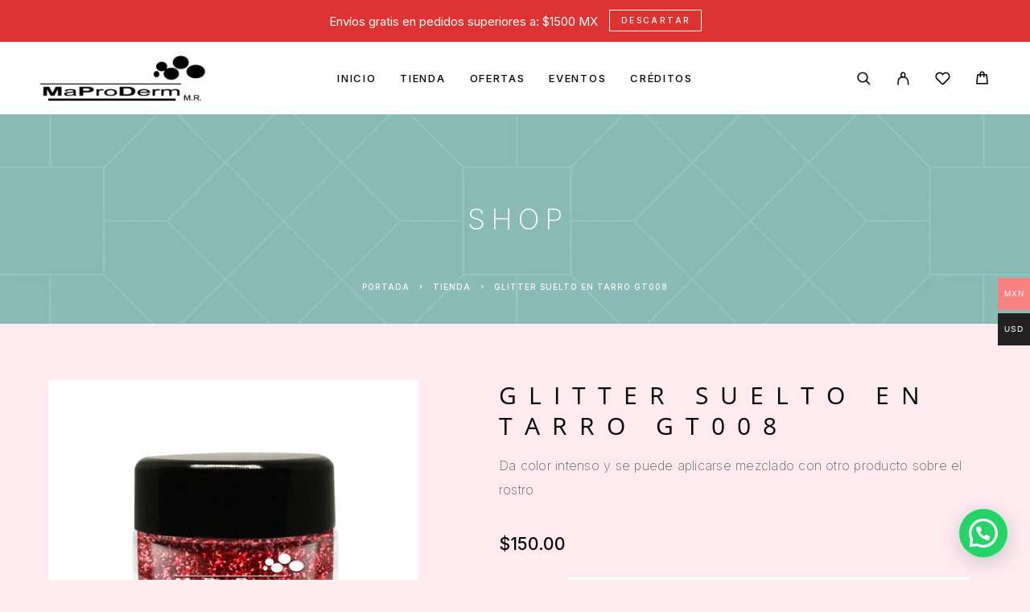

--- FILE ---
content_type: text/html; charset=UTF-8
request_url: https://maproderm.com/shop/glitter-suelto-en-tarro-gt008/
body_size: 50952
content:
<!DOCTYPE html>
<html lang="es">
<head>
	<meta charset="UTF-8">
	<meta name="viewport" content="width=device-width, initial-scale=1, maximum-scale=1, user-scalable=no"/>
	<meta name="format-detection" content="telephone=no"/>
	<link rel="profile" href="//gmpg.org/xfn/11">
	<meta name='robots' content='index, follow, max-image-preview:large, max-snippet:-1, max-video-preview:-1' />
			<link rel="stylesheet" href="//fonts.googleapis.com/css?family=Inter%3A200%2Cregular%2Citalic%2C500%2C600%2C700%2C900%7COpen+Sans%3Aregular%2Citalic%2C500%2C600%2C700%26subset%3Dlatin%2Clatin-ext&#038;display=swap">
				<link rel="stylesheet" href="https://maproderm.com/wp-content/themes/luchiana/assets/font/theme-icons.css?ver=1765899175">
				<script>var ideapark_supports_html5_storage = !1;
			try {
				ideapark_supports_html5_storage = "localStorage" in window && null !== window.localStorage, window.localStorage.setItem("ip", "test"), window.localStorage.removeItem("ip")
			} catch (t) {
				ideapark_supports_html5_storage = !1
			}</script>
		<script>window._wca = window._wca || [];</script>

	<!-- This site is optimized with the Yoast SEO Premium plugin v26.7 (Yoast SEO v26.7) - https://yoast.com/wordpress/plugins/seo/ -->
	<title>Glitter Suelto en Tarro GT008 - MaProDerm</title>
	<meta name="description" content="es un destello de alta saturación, da color intenso y se puede aplicarse mezclado con otro producto sobre el rostro." />
	<link rel="canonical" href="https://maproderm.com/shop/glitter-suelto-en-tarro-gt008/" />
	<meta property="og:locale" content="es_ES" />
	<meta property="og:type" content="article" />
	<meta property="og:title" content="Glitter Suelto en Tarro GT008" />
	<meta property="og:description" content="es un destello de alta saturación, da color intenso y se puede aplicarse mezclado con otro producto sobre el rostro." />
	<meta property="og:url" content="https://maproderm.com/shop/glitter-suelto-en-tarro-gt008/" />
	<meta property="og:site_name" content="MaProDerm" />
	<meta property="article:publisher" content="https://www.facebook.com/maproderm" />
	<meta property="article:modified_time" content="2022-12-05T15:29:12+00:00" />
	<meta property="og:image" content="https://maproderm.com/wp-content/uploads/2021/07/008.jpg" />
	<meta property="og:image:width" content="1200" />
	<meta property="og:image:height" content="1200" />
	<meta property="og:image:type" content="image/jpeg" />
	<meta name="twitter:card" content="summary_large_image" />
	<meta name="twitter:label1" content="Tiempo de lectura" />
	<meta name="twitter:data1" content="1 minuto" />
	<script type="application/ld+json" class="yoast-schema-graph">{"@context":"https://schema.org","@graph":[{"@type":"WebPage","@id":"https://maproderm.com/shop/glitter-suelto-en-tarro-gt008/","url":"https://maproderm.com/shop/glitter-suelto-en-tarro-gt008/","name":"Glitter Suelto en Tarro GT008 - MaProDerm","isPartOf":{"@id":"https://maproderm.com/#website"},"primaryImageOfPage":{"@id":"https://maproderm.com/shop/glitter-suelto-en-tarro-gt008/#primaryimage"},"image":{"@id":"https://maproderm.com/shop/glitter-suelto-en-tarro-gt008/#primaryimage"},"thumbnailUrl":"https://maproderm.com/wp-content/uploads/2021/07/008.jpg","datePublished":"2021-07-03T04:31:47+00:00","dateModified":"2022-12-05T15:29:12+00:00","description":"es un destello de alta saturación, da color intenso y se puede aplicarse mezclado con otro producto sobre el rostro.","breadcrumb":{"@id":"https://maproderm.com/shop/glitter-suelto-en-tarro-gt008/#breadcrumb"},"inLanguage":"es","potentialAction":[{"@type":"ReadAction","target":["https://maproderm.com/shop/glitter-suelto-en-tarro-gt008/"]}]},{"@type":"ImageObject","inLanguage":"es","@id":"https://maproderm.com/shop/glitter-suelto-en-tarro-gt008/#primaryimage","url":"https://maproderm.com/wp-content/uploads/2021/07/008.jpg","contentUrl":"https://maproderm.com/wp-content/uploads/2021/07/008.jpg","width":1200,"height":1200},{"@type":"BreadcrumbList","@id":"https://maproderm.com/shop/glitter-suelto-en-tarro-gt008/#breadcrumb","itemListElement":[{"@type":"ListItem","position":1,"name":"Portada","item":"https://maproderm.com/"},{"@type":"ListItem","position":2,"name":"Tienda","item":"https://maproderm.com/shop/"},{"@type":"ListItem","position":3,"name":"Glitter Suelto en Tarro GT008"}]},{"@type":"WebSite","@id":"https://maproderm.com/#website","url":"https://maproderm.com/","name":"MaProDerm","description":"Tienda de cosméticos","publisher":{"@id":"https://maproderm.com/#organization"},"potentialAction":[{"@type":"SearchAction","target":{"@type":"EntryPoint","urlTemplate":"https://maproderm.com/?s={search_term_string}"},"query-input":{"@type":"PropertyValueSpecification","valueRequired":true,"valueName":"search_term_string"}}],"inLanguage":"es"},{"@type":"Organization","@id":"https://maproderm.com/#organization","name":"MaProDerm Labiales y Maquillaje Profesional","url":"https://maproderm.com/","logo":{"@type":"ImageObject","inLanguage":"es","@id":"https://maproderm.com/#/schema/logo/image/","url":"https://maproderm.com/wp-content/uploads/2023/05/LOGO-2.1.png","contentUrl":"https://maproderm.com/wp-content/uploads/2023/05/LOGO-2.1.png","width":492,"height":136,"caption":"MaProDerm Labiales y Maquillaje Profesional"},"image":{"@id":"https://maproderm.com/#/schema/logo/image/"},"sameAs":["https://www.facebook.com/maproderm"]}]}</script>
	<!-- / Yoast SEO Premium plugin. -->


<link rel='dns-prefetch' href='//stats.wp.com' />
<link rel='dns-prefetch' href='//jetpack.wordpress.com' />
<link rel='dns-prefetch' href='//s0.wp.com' />
<link rel='dns-prefetch' href='//public-api.wordpress.com' />
<link rel='dns-prefetch' href='//0.gravatar.com' />
<link rel='dns-prefetch' href='//1.gravatar.com' />
<link rel='dns-prefetch' href='//2.gravatar.com' />
<link rel="alternate" type="application/rss+xml" title="MaProDerm &raquo; Feed" href="https://maproderm.com/feed/" />
<link rel="alternate" type="application/rss+xml" title="MaProDerm &raquo; Feed de los comentarios" href="https://maproderm.com/comments/feed/" />
<link rel="alternate" type="application/rss+xml" title="MaProDerm &raquo; Comentario Glitter Suelto en Tarro GT008 del feed" href="https://maproderm.com/shop/glitter-suelto-en-tarro-gt008/feed/" />
<link rel="alternate" title="oEmbed (JSON)" type="application/json+oembed" href="https://maproderm.com/wp-json/oembed/1.0/embed?url=https%3A%2F%2Fmaproderm.com%2Fshop%2Fglitter-suelto-en-tarro-gt008%2F" />
<link rel="alternate" title="oEmbed (XML)" type="text/xml+oembed" href="https://maproderm.com/wp-json/oembed/1.0/embed?url=https%3A%2F%2Fmaproderm.com%2Fshop%2Fglitter-suelto-en-tarro-gt008%2F&#038;format=xml" />
		<!-- This site uses the Google Analytics by MonsterInsights plugin v9.11.0 - Using Analytics tracking - https://www.monsterinsights.com/ -->
							<script src="//www.googletagmanager.com/gtag/js?id=G-MQB77577NM"  data-cfasync="false" data-wpfc-render="false" type="text/javascript" async></script>
			<script data-cfasync="false" data-wpfc-render="false" type="text/javascript">
				var mi_version = '9.11.0';
				var mi_track_user = true;
				var mi_no_track_reason = '';
								var MonsterInsightsDefaultLocations = {"page_location":"https:\/\/maproderm.com\/shop\/glitter-suelto-en-tarro-gt008\/"};
								if ( typeof MonsterInsightsPrivacyGuardFilter === 'function' ) {
					var MonsterInsightsLocations = (typeof MonsterInsightsExcludeQuery === 'object') ? MonsterInsightsPrivacyGuardFilter( MonsterInsightsExcludeQuery ) : MonsterInsightsPrivacyGuardFilter( MonsterInsightsDefaultLocations );
				} else {
					var MonsterInsightsLocations = (typeof MonsterInsightsExcludeQuery === 'object') ? MonsterInsightsExcludeQuery : MonsterInsightsDefaultLocations;
				}

								var disableStrs = [
										'ga-disable-G-MQB77577NM',
									];

				/* Function to detect opted out users */
				function __gtagTrackerIsOptedOut() {
					for (var index = 0; index < disableStrs.length; index++) {
						if (document.cookie.indexOf(disableStrs[index] + '=true') > -1) {
							return true;
						}
					}

					return false;
				}

				/* Disable tracking if the opt-out cookie exists. */
				if (__gtagTrackerIsOptedOut()) {
					for (var index = 0; index < disableStrs.length; index++) {
						window[disableStrs[index]] = true;
					}
				}

				/* Opt-out function */
				function __gtagTrackerOptout() {
					for (var index = 0; index < disableStrs.length; index++) {
						document.cookie = disableStrs[index] + '=true; expires=Thu, 31 Dec 2099 23:59:59 UTC; path=/';
						window[disableStrs[index]] = true;
					}
				}

				if ('undefined' === typeof gaOptout) {
					function gaOptout() {
						__gtagTrackerOptout();
					}
				}
								window.dataLayer = window.dataLayer || [];

				window.MonsterInsightsDualTracker = {
					helpers: {},
					trackers: {},
				};
				if (mi_track_user) {
					function __gtagDataLayer() {
						dataLayer.push(arguments);
					}

					function __gtagTracker(type, name, parameters) {
						if (!parameters) {
							parameters = {};
						}

						if (parameters.send_to) {
							__gtagDataLayer.apply(null, arguments);
							return;
						}

						if (type === 'event') {
														parameters.send_to = monsterinsights_frontend.v4_id;
							var hookName = name;
							if (typeof parameters['event_category'] !== 'undefined') {
								hookName = parameters['event_category'] + ':' + name;
							}

							if (typeof MonsterInsightsDualTracker.trackers[hookName] !== 'undefined') {
								MonsterInsightsDualTracker.trackers[hookName](parameters);
							} else {
								__gtagDataLayer('event', name, parameters);
							}
							
						} else {
							__gtagDataLayer.apply(null, arguments);
						}
					}

					__gtagTracker('js', new Date());
					__gtagTracker('set', {
						'developer_id.dZGIzZG': true,
											});
					if ( MonsterInsightsLocations.page_location ) {
						__gtagTracker('set', MonsterInsightsLocations);
					}
										__gtagTracker('config', 'G-MQB77577NM', {"forceSSL":"true","link_attribution":"true"} );
										window.gtag = __gtagTracker;										(function () {
						/* https://developers.google.com/analytics/devguides/collection/analyticsjs/ */
						/* ga and __gaTracker compatibility shim. */
						var noopfn = function () {
							return null;
						};
						var newtracker = function () {
							return new Tracker();
						};
						var Tracker = function () {
							return null;
						};
						var p = Tracker.prototype;
						p.get = noopfn;
						p.set = noopfn;
						p.send = function () {
							var args = Array.prototype.slice.call(arguments);
							args.unshift('send');
							__gaTracker.apply(null, args);
						};
						var __gaTracker = function () {
							var len = arguments.length;
							if (len === 0) {
								return;
							}
							var f = arguments[len - 1];
							if (typeof f !== 'object' || f === null || typeof f.hitCallback !== 'function') {
								if ('send' === arguments[0]) {
									var hitConverted, hitObject = false, action;
									if ('event' === arguments[1]) {
										if ('undefined' !== typeof arguments[3]) {
											hitObject = {
												'eventAction': arguments[3],
												'eventCategory': arguments[2],
												'eventLabel': arguments[4],
												'value': arguments[5] ? arguments[5] : 1,
											}
										}
									}
									if ('pageview' === arguments[1]) {
										if ('undefined' !== typeof arguments[2]) {
											hitObject = {
												'eventAction': 'page_view',
												'page_path': arguments[2],
											}
										}
									}
									if (typeof arguments[2] === 'object') {
										hitObject = arguments[2];
									}
									if (typeof arguments[5] === 'object') {
										Object.assign(hitObject, arguments[5]);
									}
									if ('undefined' !== typeof arguments[1].hitType) {
										hitObject = arguments[1];
										if ('pageview' === hitObject.hitType) {
											hitObject.eventAction = 'page_view';
										}
									}
									if (hitObject) {
										action = 'timing' === arguments[1].hitType ? 'timing_complete' : hitObject.eventAction;
										hitConverted = mapArgs(hitObject);
										__gtagTracker('event', action, hitConverted);
									}
								}
								return;
							}

							function mapArgs(args) {
								var arg, hit = {};
								var gaMap = {
									'eventCategory': 'event_category',
									'eventAction': 'event_action',
									'eventLabel': 'event_label',
									'eventValue': 'event_value',
									'nonInteraction': 'non_interaction',
									'timingCategory': 'event_category',
									'timingVar': 'name',
									'timingValue': 'value',
									'timingLabel': 'event_label',
									'page': 'page_path',
									'location': 'page_location',
									'title': 'page_title',
									'referrer' : 'page_referrer',
								};
								for (arg in args) {
																		if (!(!args.hasOwnProperty(arg) || !gaMap.hasOwnProperty(arg))) {
										hit[gaMap[arg]] = args[arg];
									} else {
										hit[arg] = args[arg];
									}
								}
								return hit;
							}

							try {
								f.hitCallback();
							} catch (ex) {
							}
						};
						__gaTracker.create = newtracker;
						__gaTracker.getByName = newtracker;
						__gaTracker.getAll = function () {
							return [];
						};
						__gaTracker.remove = noopfn;
						__gaTracker.loaded = true;
						window['__gaTracker'] = __gaTracker;
					})();
									} else {
										console.log("");
					(function () {
						function __gtagTracker() {
							return null;
						}

						window['__gtagTracker'] = __gtagTracker;
						window['gtag'] = __gtagTracker;
					})();
									}
			</script>
							<!-- / Google Analytics by MonsterInsights -->
		<style id='wp-img-auto-sizes-contain-inline-css' type='text/css'>
img:is([sizes=auto i],[sizes^="auto," i]){contain-intrinsic-size:3000px 1500px}
/*# sourceURL=wp-img-auto-sizes-contain-inline-css */
</style>

<link rel='stylesheet' id='woocommerce-multi-currency-css' href='https://maproderm.com/wp-content/plugins/woocommerce-multi-currency/css/woocommerce-multi-currency.min.css?ver=2.3.12' type='text/css' media='all' />
<style id='woocommerce-multi-currency-inline-css' type='text/css'>
.woocommerce-multi-currency .wmc-list-currencies .wmc-currency.wmc-active {background: #f78080 !important;}.woocommerce-multi-currency .wmc-list-currencies .wmc-currency:hover {background: #f78080 !important;}.woocommerce-multi-currency .wmc-list-currencies .wmc-currency,.woocommerce-multi-currency .wmc-title, .woocommerce-multi-currency.wmc-price-switcher a {background: #212121 !important;}.woocommerce-multi-currency .wmc-title, .woocommerce-multi-currency .wmc-list-currencies .wmc-currency span,.woocommerce-multi-currency .wmc-list-currencies .wmc-currency a,.woocommerce-multi-currency.wmc-price-switcher a {color: #ffffff !important;}@media screen and (min-width: 769px) {.woocommerce-multi-currency.wmc-sidebar{top:50% !important;}}.woocommerce-multi-currency.wmc-sidebar .wmc-list-currencies .wmc-sidebar-open{background-color:#99999900;color:#cccccc;}.woocommerce-multi-currency.wmc-shortcode .wmc-currency{background-color:#ffffff;color:#212121}.woocommerce-multi-currency.wmc-shortcode .wmc-currency.wmc-active,.woocommerce-multi-currency.wmc-shortcode .wmc-current-currency{background-color:#ffffff;color:#212121}.woocommerce-multi-currency.wmc-shortcode.vertical-currency-symbols-circle:not(.wmc-currency-trigger-click) .wmc-currency-wrapper:hover .wmc-sub-currency,.woocommerce-multi-currency.wmc-shortcode.vertical-currency-symbols-circle.wmc-currency-trigger-click .wmc-sub-currency{animation: height_slide 100ms;}@keyframes height_slide {0% {height: 0;} 100% {height: 100%;} }
/*# sourceURL=woocommerce-multi-currency-inline-css */
</style>
<style id='wp-emoji-styles-inline-css' type='text/css'>

	img.wp-smiley, img.emoji {
		display: inline !important;
		border: none !important;
		box-shadow: none !important;
		height: 1em !important;
		width: 1em !important;
		margin: 0 0.07em !important;
		vertical-align: -0.1em !important;
		background: none !important;
		padding: 0 !important;
	}
/*# sourceURL=wp-emoji-styles-inline-css */
</style>
<style id='classic-theme-styles-inline-css' type='text/css'>
/*! This file is auto-generated */
.wp-block-button__link{color:#fff;background-color:#32373c;border-radius:9999px;box-shadow:none;text-decoration:none;padding:calc(.667em + 2px) calc(1.333em + 2px);font-size:1.125em}.wp-block-file__button{background:#32373c;color:#fff;text-decoration:none}
/*# sourceURL=/wp-includes/css/classic-themes.min.css */
</style>
<link rel='stylesheet' id='cr-frontend-css-css' href='https://maproderm.com/wp-content/plugins/customer-reviews-woocommerce/css/frontend.css?ver=5.94.0' type='text/css' media='all' />
<link rel='stylesheet' id='contact-form-7-css' href='https://maproderm.com/wp-content/plugins/contact-form-7/includes/css/styles.css?ver=6.1.4' type='text/css' media='all' />
<style id='woocommerce-inline-inline-css' type='text/css'>
.woocommerce form .form-row .required { visibility: visible; }
/*# sourceURL=woocommerce-inline-inline-css */
</style>
<link rel='stylesheet' id='woocommerce-aplazo-checkout-css' href='https://maproderm.com/wp-content/plugins/aplazo-payment-gateway/src/../assets/css/checkout_aplazo.css?ver=6.9' type='text/css' media='all' />
<link rel='stylesheet' id='woo-variation-swatches-css' href='https://maproderm.com/wp-content/plugins/woo-variation-swatches/assets/css/frontend.min.css?ver=1757694953' type='text/css' media='all' />
<style id='woo-variation-swatches-inline-css' type='text/css'>
:root {
--wvs-tick:url("data:image/svg+xml;utf8,%3Csvg filter='drop-shadow(0px 0px 2px rgb(0 0 0 / .8))' xmlns='http://www.w3.org/2000/svg'  viewBox='0 0 30 30'%3E%3Cpath fill='none' stroke='%23ffffff' stroke-linecap='round' stroke-linejoin='round' stroke-width='4' d='M4 16L11 23 27 7'/%3E%3C/svg%3E");

--wvs-cross:url("data:image/svg+xml;utf8,%3Csvg filter='drop-shadow(0px 0px 5px rgb(255 255 255 / .6))' xmlns='http://www.w3.org/2000/svg' width='72px' height='72px' viewBox='0 0 24 24'%3E%3Cpath fill='none' stroke='%23ff0000' stroke-linecap='round' stroke-width='0.6' d='M5 5L19 19M19 5L5 19'/%3E%3C/svg%3E");
--wvs-single-product-item-width:36px;
--wvs-single-product-item-height:36px;
--wvs-single-product-item-font-size:16px}
/*# sourceURL=woo-variation-swatches-inline-css */
</style>
<link rel='stylesheet' id='dashicons-css' href='https://maproderm.com/wp-includes/css/dashicons.min.css?ver=6.9' type='text/css' media='all' />
<style id='dashicons-inline-css' type='text/css'>
[data-font="Dashicons"]:before {font-family: 'Dashicons' !important;content: attr(data-icon) !important;speak: none !important;font-weight: normal !important;font-variant: normal !important;text-transform: none !important;line-height: 1 !important;font-style: normal !important;-webkit-font-smoothing: antialiased !important;-moz-osx-font-smoothing: grayscale !important;}
/*# sourceURL=dashicons-inline-css */
</style>
<link rel='stylesheet' id='yaydp-frontend-countdown-css' href='https://maproderm.com/wp-content/plugins/yaypricing-pro/assets/css/countdown.css?ver=3.5.4' type='text/css' media='all' />
<link rel='stylesheet' id='yaydp-frontend-pricing-table-css' href='https://maproderm.com/wp-content/plugins/yaypricing-pro/assets/css/pricing-table.css?ver=3.5.4' type='text/css' media='all' />
<link rel='stylesheet' id='yaydp-frontend-encouraged-notice-css' href='https://maproderm.com/wp-content/plugins/yaypricing-pro/assets/css/encouraged-notice.css?ver=3.5.4' type='text/css' media='all' />
<link rel='stylesheet' id='yaydp-frontend-free-gift-notice-css' href='https://maproderm.com/wp-content/plugins/yaypricing-pro/assets/css/free-gift-notice.css?ver=3.5.4' type='text/css' media='all' />
<link rel='stylesheet' id='yaydp-frontend-index-css' href='https://maproderm.com/wp-content/plugins/yaypricing-pro/assets/css/index.css?ver=3.5.4' type='text/css' media='all' />
<link rel='stylesheet' id='yaydp-frontend-change-free-products-css' href='https://maproderm.com/wp-content/plugins/yaypricing-pro/assets/css/change-free-products.css?ver=3.5.4' type='text/css' media='all' />
<link rel='stylesheet' id='yith_wcbm_badge_style-css' href='https://maproderm.com/wp-content/plugins/yith-woocommerce-badges-management/assets/css/frontend.css?ver=3.21.0' type='text/css' media='all' />
<style id='yith_wcbm_badge_style-inline-css' type='text/css'>
.yith-wcbm-badge.yith-wcbm-badge-text.yith-wcbm-badge-15999 {
				top: 0; left: 50%; 
				
				-ms-transform: translateX(-50%); 
				-webkit-transform: translateX(-50%); 
				transform: translateX(-50%);
				padding: 0px 0px 0px 0px;
				background-color:#0dce53; border-radius: 0px 0px 0px 0px; width:72px; height:33px;
			}
/*# sourceURL=yith_wcbm_badge_style-inline-css */
</style>
<link rel='stylesheet' id='yith-gfont-open-sans-css' href='https://maproderm.com/wp-content/plugins/yith-woocommerce-badges-management/assets/fonts/open-sans/style.css?ver=3.21.0' type='text/css' media='all' />
<link rel='stylesheet' id='photoswipe-css' href='https://maproderm.com/wp-content/plugins/woocommerce/assets/css/photoswipe/photoswipe.min.css?ver=10.4.3' type='text/css' media='all' />
<link rel='stylesheet' id='photoswipe-default-skin-css' href='https://maproderm.com/wp-content/plugins/woocommerce/assets/css/photoswipe/default-skin/default-skin.min.css?ver=10.4.3' type='text/css' media='all' />
<link rel='stylesheet' id='ideapark_fonts-icons-css' href='https://maproderm.com/wp-content/uploads/ideapark_fonts/font-style-ac1ddbb7.min.css?ver=6.9' type='text/css' media='all' />
<link rel='stylesheet' id='ideapark-core-css' href='https://maproderm.com/wp-content/uploads/luchiana/min.css?ver=1767479419' type='text/css' media='all' />
<style id='ideapark-core-inline-css' type='text/css'>

@font-face {
font-family: 'star';
src: url('//maproderm.com/wp-content/plugins/woocommerce/assets/fonts/star.eot');
src: url('//maproderm.com/wp-content/plugins/woocommerce/assets/fonts/star.eot?#iefix') format('embedded-opentype'),
	url('//maproderm.com/wp-content/plugins/woocommerce/assets/fonts/star.woff') format('woff'),
	url('//maproderm.com/wp-content/plugins/woocommerce/assets/fonts/star.ttf') format('truetype'),
	url('//maproderm.com/wp-content/plugins/woocommerce/assets/fonts/star.svg#star') format('svg');
font-weight: normal;
font-style: normal;
}
/*# sourceURL=ideapark-core-inline-css */
</style>
<link rel='stylesheet' id='elementor-frontend-css' href='https://maproderm.com/wp-content/uploads/elementor/css/custom-frontend.min.css?ver=1767847240' type='text/css' media='all' />
<link rel='stylesheet' id='elementor-post-1052-css' href='https://maproderm.com/wp-content/uploads/elementor/css/post-1052.css?ver=1767847241' type='text/css' media='all' />
<link rel='stylesheet' id='widget-icon-list-css' href='https://maproderm.com/wp-content/uploads/elementor/css/custom-widget-icon-list.min.css?ver=1767847240' type='text/css' media='all' />
<link rel='stylesheet' id='widget-image-css' href='https://maproderm.com/wp-content/plugins/elementor/assets/css/widget-image.min.css?ver=3.34.0' type='text/css' media='all' />
<link rel='stylesheet' id='elementor-icons-shared-0-css' href='https://maproderm.com/wp-content/plugins/elementor/assets/lib/font-awesome/css/fontawesome.min.css?ver=5.15.3' type='text/css' media='all' />
<link rel='stylesheet' id='elementor-icons-fa-solid-css' href='https://maproderm.com/wp-content/plugins/elementor/assets/lib/font-awesome/css/solid.min.css?ver=5.15.3' type='text/css' media='all' />
<script type="text/template" id="tmpl-variation-template">
	<div class="woocommerce-variation-description">{{{ data.variation.variation_description }}}</div>
	<div class="woocommerce-variation-price">{{{ data.variation.price_html }}}</div>
	<div class="woocommerce-variation-availability">{{{ data.variation.availability_html }}}</div>
</script>
<script type="text/template" id="tmpl-unavailable-variation-template">
	<p role="alert">Lo siento, este producto no está disponible. Por favor, elige otra combinación.</p>
</script>
<script type="text/javascript" src="https://maproderm.com/wp-includes/js/jquery/jquery.min.js?ver=3.7.1" id="jquery-core-js"></script>
<script type="text/javascript" src="https://maproderm.com/wp-includes/js/jquery/jquery-migrate.min.js?ver=3.4.1" id="jquery-migrate-js"></script>
<script type="text/javascript" id="woocommerce-multi-currency-js-extra">
/* <![CDATA[ */
var wooMultiCurrencyParams = {"enableCacheCompatible":"0","ajaxUrl":"https://maproderm.com/wp-admin/admin-ajax.php","nonce":"675df45c6c","switchByJS":"1","woo_subscription":"","extra_params":[],"current_currency":"MXN","currencyByPaymentImmediately":"","click_to_expand_currencies_bar":"","filter_price_meta_query":"","filter_price_tax_query":"","filter_price_search_query":"","filter_price_query_vars":""};
//# sourceURL=woocommerce-multi-currency-js-extra
/* ]]> */
</script>
<script type="text/javascript" src="https://maproderm.com/wp-content/plugins/woocommerce-multi-currency/js/woocommerce-multi-currency.min.js?ver=2.3.12" id="woocommerce-multi-currency-js"></script>
<script type="text/javascript" src="https://maproderm.com/wp-content/plugins/google-analytics-for-wordpress/assets/js/frontend-gtag.min.js?ver=9.11.0" id="monsterinsights-frontend-script-js" async="async" data-wp-strategy="async"></script>
<script data-cfasync="false" data-wpfc-render="false" type="text/javascript" id='monsterinsights-frontend-script-js-extra'>/* <![CDATA[ */
var monsterinsights_frontend = {"js_events_tracking":"true","download_extensions":"doc,pdf,ppt,zip,xls,docx,pptx,xlsx","inbound_paths":"[{\"path\":\"\\\/go\\\/\",\"label\":\"affiliate\"},{\"path\":\"\\\/recommend\\\/\",\"label\":\"affiliate\"}]","home_url":"https:\/\/maproderm.com","hash_tracking":"false","v4_id":"G-MQB77577NM"};/* ]]> */
</script>
<script type="text/javascript" id="wc-single-product-js-extra">
/* <![CDATA[ */
var wc_single_product_params = {"i18n_required_rating_text":"Por favor elige una puntuaci\u00f3n","i18n_rating_options":["1 de 5 estrellas","2 de 5 estrellas","3 de 5 estrellas","4 de 5 estrellas","5 de 5 estrellas"],"i18n_product_gallery_trigger_text":"Ver galer\u00eda de im\u00e1genes a pantalla completa","review_rating_required":"yes","flexslider":{"rtl":false,"animation":"slide","smoothHeight":true,"directionNav":false,"controlNav":"thumbnails","slideshow":false,"animationSpeed":500,"animationLoop":false,"allowOneSlide":false},"zoom_enabled":"","zoom_options":[],"photoswipe_enabled":"","photoswipe_options":{"shareEl":false,"closeOnScroll":false,"history":false,"hideAnimationDuration":0,"showAnimationDuration":0},"flexslider_enabled":""};
//# sourceURL=wc-single-product-js-extra
/* ]]> */
</script>
<script type="text/javascript" src="https://maproderm.com/wp-content/plugins/woocommerce/assets/js/frontend/single-product.min.js?ver=10.4.3" id="wc-single-product-js" defer="defer" data-wp-strategy="defer"></script>
<script type="text/javascript" src="https://maproderm.com/wp-content/plugins/woocommerce/assets/js/js-cookie/js.cookie.min.js?ver=2.1.4-wc.10.4.3" id="wc-js-cookie-js" defer="defer" data-wp-strategy="defer"></script>
<script type="text/javascript" id="aplazo-widget-js-extra">
/* <![CDATA[ */
var images = {"step1":"https://maproderm.com/wp-content/plugins/aplazo-payment-gateway/assets/images/step-1.png","step2":"https://maproderm.com/wp-content/plugins/aplazo-payment-gateway/assets/images/step-2.png","step3":"https://maproderm.com/wp-content/plugins/aplazo-payment-gateway/assets/images/step-3.png","logoraw":"https://maproderm.com/wp-content/plugins/aplazo-payment-gateway/assets/images/logo-raw.png","descmovil":"https://maproderm.com/wp-content/plugins/aplazo-payment-gateway/assets/images/aplazo-desc-movil","aplazodescription":"https://maproderm.com/wp-content/plugins/aplazo-payment-gateway/assets/images/aplazo-description.png"};
//# sourceURL=aplazo-widget-js-extra
/* ]]> */
</script>
<script type="text/javascript" src="https://maproderm.com/wp-content/plugins/aplazo-payment-gateway/src/../assets/js/aplazo-widget/aplazo-widgets.min.js?ver=6.9" id="aplazo-widget-js"></script>
<script type="text/javascript" id="kk-script-js-extra">
/* <![CDATA[ */
var fetchCartItems = {"ajax_url":"https://maproderm.com/wp-admin/admin-ajax.php","action":"kk_wc_fetchcartitems","nonce":"8a0dde9a35","currency":"MXN"};
//# sourceURL=kk-script-js-extra
/* ]]> */
</script>
<script type="text/javascript" src="https://maproderm.com/wp-content/plugins/kliken-marketing-for-google/assets/kk-script.js?ver=6.9" id="kk-script-js"></script>
<script type="text/javascript" src="https://stats.wp.com/s-202602.js" id="woocommerce-analytics-js" defer="defer" data-wp-strategy="defer"></script>
<script type="text/javascript" src="https://maproderm.com/wp-content/plugins/woocommerce/assets/js/photoswipe/photoswipe.min.js?ver=4.1.1-wc.10.4.3" id="wc-photoswipe-js" defer="defer" data-wp-strategy="defer"></script>
<script type="text/javascript" src="https://maproderm.com/wp-content/plugins/woocommerce/assets/js/photoswipe/photoswipe-ui-default.min.js?ver=4.1.1-wc.10.4.3" id="wc-photoswipe-ui-default-js" defer="defer" data-wp-strategy="defer"></script>
<script type="text/javascript" id="woocommerce-multi-currency-switcher-js-extra">
/* <![CDATA[ */
var _woocommerce_multi_currency_params = {"use_session":"cookie","do_not_reload_page":"","ajax_url":"https://maproderm.com/wp-admin/admin-ajax.php","posts_submit":"0","switch_by_js":"1","switch_container":"0"};
//# sourceURL=woocommerce-multi-currency-switcher-js-extra
/* ]]> */
</script>
<script type="text/javascript" src="https://maproderm.com/wp-content/plugins/woocommerce-multi-currency/js/woocommerce-multi-currency-switcher.min.js?ver=2.3.12" id="woocommerce-multi-currency-switcher-js"></script>
<link rel="https://api.w.org/" href="https://maproderm.com/wp-json/" /><link rel="alternate" title="JSON" type="application/json" href="https://maproderm.com/wp-json/wp/v2/product/2779" /><link rel="EditURI" type="application/rsd+xml" title="RSD" href="https://maproderm.com/xmlrpc.php?rsd" />
<meta name="generator" content="WordPress 6.9" />
<meta name="generator" content="Theme Plugin 5.9" />
<meta name="generator" content="WooCommerce 10.4.3" />
<meta name="generator" content="Luchiana 5.9" />
<link rel='shortlink' href='https://maproderm.com/?p=2779' />

		<!-- GA Google Analytics @ https://m0n.co/ga -->
		<script>
			(function(i,s,o,g,r,a,m){i['GoogleAnalyticsObject']=r;i[r]=i[r]||function(){
			(i[r].q=i[r].q||[]).push(arguments)},i[r].l=1*new Date();a=s.createElement(o),
			m=s.getElementsByTagName(o)[0];a.async=1;a.src=g;m.parentNode.insertBefore(a,m)
			})(window,document,'script','https://www.google-analytics.com/analytics.js','ga');
			ga('create', 'G-GLEGMMKW9H', 'auto');
			ga('set', 'forceSSL', true);
			ga('send', 'pageview');
		</script>

	<!-- Global site tag (gtag.js) - Google Analytics -->
<script async src="https://www.googletagmanager.com/gtag/js?id=G-GLEGMMKW9H"></script>
<script>
  window.dataLayer = window.dataLayer || [];
  function gtag(){dataLayer.push(arguments);}
  gtag('js', new Date());

  gtag('config', 'G-GLEGMMKW9H');
</script>
<!-- Global site tag (gtag.js) - Google Analytics -->
<script async src="https://www.googletagmanager.com/gtag/js?id=G-GLEGMMKW9H"></script>
<script>
  window.dataLayer = window.dataLayer || [];
  function gtag(){dataLayer.push(arguments);}
  gtag('js', new Date());

  gtag('config', 'G-GLEGMMKW9H');
</script>

<!-- Global site tag (gtag.js) - Google Analytics -->
<script async src="https://www.googletagmanager.com/gtag/js?id=UA-197107835-1">
</script>
<script>
  window.dataLayer = window.dataLayer || [];
  function gtag(){dataLayer.push(arguments);}
  gtag('js', new Date());

  gtag('config', 'UA-197107835-1');
</script>
<!-- Global site tag (gtag.js) - Google Analytics -->
<script async src="https://www.googletagmanager.com/gtag/js?id=G-GLEGMMKW9H"></script>
<script>
  window.dataLayer = window.dataLayer || [];
  function gtag(){dataLayer.push(arguments);}
  gtag('js', new Date());

  gtag('config', 'G-GLEGMMKW9H');
</script>
<!-- Google Tag Manager -->
<script>(function(w,d,s,l,i){w[l]=w[l]||[];w[l].push({'gtm.start':
new Date().getTime(),event:'gtm.js'});var f=d.getElementsByTagName(s)[0],
j=d.createElement(s),dl=l!='dataLayer'?'&l='+l:'';j.async=true;j.src=
'https://www.googletagmanager.com/gtm.js?id='+i+dl;f.parentNode.insertBefore(j,f);
})(window,document,'script','dataLayer','GTM-WGKH3B9');</script>
<!-- End Google Tag Manager -->	<style>img#wpstats{display:none}</style>
		
<script type="text/javascript">
	var swPostRegister = function() {
		sw.track('ViewContent',
			{
				content_type: 'product',
				content_ids: ["2779"],
				content_name: "Glitter Suelto en Tarro GT008",
				content_category: "91"
			}
		);

		sw.gEvent('view_item',
			{
				items: [
					{
						"id": "2779",
						"name": "Glitter Suelto en Tarro GT008",
						"category": "91",
						"google_business_vertical": "retail"
					}
				]
			}
		);

		sw.gEvent('page_view',
			{
				"ecomm_prodid": "2779"
			}
		);

		sw.register_product_view(
			{
				"id": "2779",
				"category": "91"
			}
		);
	};
</script>

<script type="text/javascript">
	var _swaMa=["639772886"];"undefined"==typeof sw&&!function(e,s,a){function t(){for(;o[0]&&"loaded"==o[0][d];)i=o.shift(),i[w]=!c.parentNode.insertBefore(i,c)}for(var r,n,i,o=[],c=e.scripts[0],w="onreadystatechange",d="readyState";r=a.shift();)n=e.createElement(s),"async"in c?(n.async=!1,e.head.appendChild(n)):c[d]?(o.push(n),n[w]=t):e.write("<"+s+' src="'+r+'" defer></'+s+">"),n.src=r}(document,"script",["//analytics.sitewit.com/v3/"+_swaMa[0]+"/sw.js"]);
</script>
	<noscript><style>.woocommerce-product-gallery{ opacity: 1 !important; }</style></noscript>
	<meta name="generator" content="Elementor 3.34.0; features: additional_custom_breakpoints; settings: css_print_method-external, google_font-enabled, font_display-auto">
			<style>
				.e-con.e-parent:nth-of-type(n+4):not(.e-lazyloaded):not(.e-no-lazyload),
				.e-con.e-parent:nth-of-type(n+4):not(.e-lazyloaded):not(.e-no-lazyload) * {
					background-image: none !important;
				}
				@media screen and (max-height: 1024px) {
					.e-con.e-parent:nth-of-type(n+3):not(.e-lazyloaded):not(.e-no-lazyload),
					.e-con.e-parent:nth-of-type(n+3):not(.e-lazyloaded):not(.e-no-lazyload) * {
						background-image: none !important;
					}
				}
				@media screen and (max-height: 640px) {
					.e-con.e-parent:nth-of-type(n+2):not(.e-lazyloaded):not(.e-no-lazyload),
					.e-con.e-parent:nth-of-type(n+2):not(.e-lazyloaded):not(.e-no-lazyload) * {
						background-image: none !important;
					}
				}
			</style>
			<style type="text/css" id="custom-background-css">
body.custom-background { background-color: #ffeaf0; }
</style>
	<link rel="icon" href="https://maproderm.com/wp-content/uploads/2021/07/cropped-favicon_negro-100x100-1.png" sizes="32x32" />
<link rel="icon" href="https://maproderm.com/wp-content/uploads/2021/07/cropped-favicon_negro-100x100-1.png" sizes="192x192" />
<link rel="apple-touch-icon" href="https://maproderm.com/wp-content/uploads/2021/07/cropped-favicon_negro-100x100-1.png" />
<meta name="msapplication-TileImage" content="https://maproderm.com/wp-content/uploads/2021/07/cropped-favicon_negro-100x100-1.png" />
</head>
<body class="wp-singular product-template-default single single-product postid-2779 custom-background wp-embed-responsive wp-theme-luchiana theme-luchiana woocommerce woocommerce-page woocommerce-demo-store woocommerce-no-js woo-variation-swatches wvs-behavior-blur wvs-theme-luchiana wvs-tooltip woocommerce-multi-currency-MXN yith-wcbm-theme-luchiana h-preload woocommerce-on h-ltr h-header-type-4 h-wpml h-menu-bottom elementor-default elementor-kit-13">
<!-- Google Tag Manager (noscript) -->
<noscript><iframe src="https://www.googletagmanager.com/ns.html?id=GTM-WGKH3B9"
height="0" width="0" style="display:none;visibility:hidden"></iframe></noscript>
<!-- End Google Tag Manager (noscript) --><div class="l-wrap"><p role="complementary" aria-label="Aviso en la tienda" class="woocommerce-store-notice woocommerce-store-notice--top demo_store" data-notice-id="c6214a48283fa2095d7f8689dc689a87" style="display:none;">Envíos gratis en pedidos superiores a: $1500 MX <a role="button" href="#" class="woocommerce-store-notice__dismiss-link">Descartar</a></p><div class="c-header-search disabled js-ajax-search">
	<div class="c-header-search__wrap">
		<div class="c-header-search__shadow js-search-close"></div>
		<div class="c-header-search__form">
			<div class="c-header-search__tip">What you are looking for?</div>
						
<form role="search" class="js-search-form" method="get" action="https://maproderm.com/">
	<div class="c-header-search__input-block">
		<input class="js-ajax-search-input c-header-search__input" autocomplete="off" type="text" name="s" placeholder="Start typing..." value="" />
		<button class="js-search-clear h-cb c-header-search__clear" type="button"><i class="ip-close-small c-header-search__clear-svg"></i><span class="c-header-search__clear-text">Clear</span></button>
		
	</div>
	<input type="hidden" name="post_type" value="product" class="js-ajax-search-type" />
</form>					</div>
		<div class="l-section l-section--container c-header-search__result js-ajax-search-result">

		</div>
		<button type="button" class="h-cb h-cb--svg c-header-search__close js-search-close"><i
				class="ip-close-small"></i></button>
	</div>
</div>

<header class="l-section" id="main-header">
	<div
		class="c-header__outer c-header__outer--mobile c-header__outer--header-type-4 c-header__outer--header-type-mobile-2">
		<div
			class="c-header c-header--sticky-support c-header--header-type-4 c-header--header-type-mobile-2 c-header--buttons-3 c-header--mobile js-header-mobile">
			<div
				class="c-header__row c-header__row--logo-left">
									<button class="h-cb h-cb--svg c-header__menu-button js-mobile-menu-open" type="button" aria-label="Menu"><i
		class="ip-hamburger_menu c-header__menu-button-icon"></i></button>					<div
	class="c-header__logo c-header__logo--mobile">
	<a href="https://maproderm.com/"
																							class="c-header__logo-link" aria-label="Logo">							<img fetchpriority="high"  width="492" height="136" 				src="https://maproderm.com/wp-content/uploads/2022/03/LOGO-2.1.png"
				alt="MaProDerm"
				class="c-header__logo-img c-header__logo-img--all "/>
		
		
		</a></div>
						<div
		class="c-header__col-mobile-buttons c-header__col-mobile-buttons--3">
		<div class="c-header__search-button">
	<a class="c-header__button-link c-header__button-link--search js-search-button" aria-label="Search" title="Search"
	   href="https://maproderm.com/search/" onclick="return false;"><i class="ip-search"><!-- --></i>
	</a>
</div>	<div class="c-header__wishlist">
		<a class="c-header__button-link" aria-label="Wishlist" title="Wishlist"
		   href="https://maproderm.com/wishlist/"><i class="ip-wishlist c-header__wishlist-icon"></i><span class="js-wishlist-info"></span></a>
	</div>
	<div class="c-header__cart c-header__cart--default js-cart">
		<a class="c-header__button-link js-cart-sidebar-open"
		   href="https://maproderm.com/cart/" aria-label="Cart" title="Cart">
			<i class="ip-cart c-header__cart-icon"><!-- --></i><span class="js-cart-info"></span>		</a>
			</div>	</div>
							</div>
		</div>
	</div>
		<div
		class="c-shop-sidebar  c-shop-sidebar--mobile-only  js-cart-sidebar">
		<div class="c-shop-sidebar__wrap js-cart-sidebar-wrap">
			<div class="c-shop-sidebar__buttons">
				<button type="button" class="h-cb h-cb--svg c-shop-sidebar__close js-cart-sidebar-close"><i
						class="ip-close-small c-header__menu-close-svg"></i></button>
			</div>
			<div
				class="c-shop-sidebar__content  c-shop-sidebar__content--mobile  c-shop-sidebar__content--cart">
				<div class="widget_shopping_cart_content"></div>
			</div>
		</div>
	</div>
		<div
		class="c-header__menu c-header--mobile c-header__menu--header-type-mobile-2 js-mobile-menu">
		<div class="c-header__menu-shadow"></div>
		<div class="c-header__menu-buttons">
			<button type="button" class="h-cb h-cb--svg c-header__menu-back js-mobile-menu-back"><i
					class="ip-menu-left c-header__menu-back-svg"></i>Back			</button>
			<button type="button" class="h-cb h-cb--svg c-header__menu-close js-mobile-menu-close"><i
					class="ip-close-small c-header__menu-close-svg"></i></button>
		</div>
		<div class="c-header__menu-content">
			<div class="c-header__menu-wrap js-mobile-menu-wrap"></div>
			<nav itemscope itemtype="http://schema.org/SiteNavigationElement" class="c-mobile-menu c-mobile-menu--top-menu js-mobile-top-menu"><ul id="mobile-top-menu" class="c-mobile-menu__list"><li id="menu-item-2494" class="c-mobile-menu__item menu-item-2494"><a href="https://maproderm.com/">Inicio</a></li>
<li id="menu-item-2606" class="c-mobile-menu__item c-mobile-menu__item--has-children current_page_parent menu-item-2606"><a href="https://maproderm.com/shop/">Tienda</a>
<ul class="c-mobile-menu__submenu">
	<li id="menu-item-2653" class="c-mobile-menu__subitem menu-item-2653"><a href="https://maproderm.com/categoria-producto/skincare/">Skincare</a></li>
	<li id="menu-item-2652" class="c-mobile-menu__subitem current-product-ancestor c-mobile-menu__subitem--has-children menu-item-2652"><a href="https://maproderm.com/categoria-producto/ojos/">Ojos</a>
	<ul class="c-mobile-menu__submenu c-mobile-menu__submenu--inner">
		<li id="menu-item-6937" class="c-mobile-menu__subitem menu-item-6937"><a href="https://maproderm.com/categoria-producto/ojos/universal-color/">Universal Color Pomade</a></li>
		<li id="menu-item-2675" class="c-mobile-menu__subitem c-mobile-menu__subitem--has-children menu-item-2675"><a href="https://maproderm.com/categoria-producto/ojos/cejas/">Cejas</a>
		<ul class="c-mobile-menu__submenu c-mobile-menu__submenu--inner">
			<li id="menu-item-2676" class="c-mobile-menu__subitem menu-item-2676"><a href="https://maproderm.com/categoria-producto/ojos/cejas/pomada-cejas/">Pomada para cejas</a></li>
			<li id="menu-item-6522" class="c-mobile-menu__subitem menu-item-6522"><a href="https://maproderm.com/categoria-producto/ojos/cejas/eyebrow/">Eyebrow</a></li>
			<li id="menu-item-12747" class="c-mobile-menu__subitem menu-item-12747"><a href="https://maproderm.com/categoria-producto/ojos/cejas/henna/">Henna</a></li>
			<li id="menu-item-6603" class="c-mobile-menu__subitem menu-item-6603"><a href="https://maproderm.com/categoria-producto/ojos/cejas/plumon-microblanding/">Plumón Microblanding</a></li>
			<li id="menu-item-2677" class="c-mobile-menu__subitem menu-item-2677"><a href="https://maproderm.com/categoria-producto/ojos/cejas/perfect-brown/">Perfect Brown</a></li>
		</ul>
</li>
		<li id="menu-item-5628" class="c-mobile-menu__subitem c-mobile-menu__subitem--has-children menu-item-5628"><a href="https://maproderm.com/categoria-producto/ojos/pestanas/">Pestañas</a>
		<ul class="c-mobile-menu__submenu c-mobile-menu__submenu--inner">
			<li id="menu-item-2678" class="c-mobile-menu__subitem menu-item-2678"><a href="https://maproderm.com/categoria-producto/ojos/cejas/mascara-de-color/">Mascara de pestañas</a></li>
		</ul>
</li>
		<li id="menu-item-2679" class="c-mobile-menu__subitem menu-item-2679"><a href="https://maproderm.com/categoria-producto/ojos/sombra-compacta/">Sombra compacta</a></li>
		<li id="menu-item-2680" class="c-mobile-menu__subitem c-mobile-menu__subitem--has-children menu-item-2680"><a href="https://maproderm.com/categoria-producto/ojos/pigmentos/">Pigmentos</a>
		<ul class="c-mobile-menu__submenu c-mobile-menu__submenu--inner">
			<li id="menu-item-2684" class="c-mobile-menu__subitem menu-item-2684"><a href="https://maproderm.com/categoria-producto/ojos/pigmentos/pigmento-neon/">Pigmento Neón</a></li>
			<li id="menu-item-2685" class="c-mobile-menu__subitem menu-item-2685"><a href="https://maproderm.com/categoria-producto/ojos/pigmentos/micas/">Micas</a></li>
			<li id="menu-item-4258" class="c-mobile-menu__subitem menu-item-4258"><a href="https://maproderm.com/categoria-producto/ojos/pigmentos/pigmentos-minerales/">Pigmentos minerales</a></li>
		</ul>
</li>
		<li id="menu-item-2687" class="c-mobile-menu__subitem current-product-ancestor c-mobile-menu__subitem--has-children menu-item-2687"><a href="https://maproderm.com/categoria-producto/ojos/glitters/">Glitters</a>
		<ul class="c-mobile-menu__submenu c-mobile-menu__submenu--inner">
			<li id="menu-item-2688" class="c-mobile-menu__subitem current-product-ancestor current-menu-parent current-product-parent menu-item-2688"><a href="https://maproderm.com/categoria-producto/ojos/glitters/glitter-suelto/">Glitter suelto</a></li>
			<li id="menu-item-2689" class="c-mobile-menu__subitem menu-item-2689"><a href="https://maproderm.com/categoria-producto/ojos/glitters/glitter-compacto/">Glitter Compacto</a></li>
			<li id="menu-item-2690" class="c-mobile-menu__subitem menu-item-2690"><a href="https://maproderm.com/categoria-producto/ojos/glitters/glitter-infinity/">Glitter infinity</a></li>
		</ul>
</li>
		<li id="menu-item-9309" class="c-mobile-menu__subitem menu-item-9309"><a href="https://maproderm.com/categoria-producto/ojos/primer/">Color Primers</a></li>
		<li id="menu-item-2691" class="c-mobile-menu__subitem menu-item-2691"><a href="https://maproderm.com/categoria-producto/ojos/delineadores/">Delineadores</a></li>
	</ul>
</li>
	<li id="menu-item-2693" class="c-mobile-menu__subitem c-mobile-menu__subitem--has-children menu-item-2693"><a href="https://maproderm.com/categoria-producto/rostros/">Rostro</a>
	<ul class="c-mobile-menu__submenu c-mobile-menu__submenu--inner">
		<li id="menu-item-2694" class="c-mobile-menu__subitem c-mobile-menu__subitem--has-children menu-item-2694"><a href="https://maproderm.com/categoria-producto/rostros/make-up/">Make up</a>
		<ul class="c-mobile-menu__submenu c-mobile-menu__submenu--inner">
			<li id="menu-item-2702" class="c-mobile-menu__subitem menu-item-2702"><a href="https://maproderm.com/categoria-producto/rostros/make-up/liquid-foudation/">Liquid Foundation</a></li>
			<li id="menu-item-2703" class="c-mobile-menu__subitem menu-item-2703"><a href="https://maproderm.com/categoria-producto/rostros/make-up/tv-stick/">TV Stick</a></li>
			<li id="menu-item-4762" class="c-mobile-menu__subitem c-mobile-menu__subitem--has-children menu-item-4762"><a href="https://maproderm.com/categoria-producto/rostros/maquillaje-en-crema/">Maquillaje en crema</a>
			<ul class="c-mobile-menu__submenu c-mobile-menu__submenu--inner">
				<li id="menu-item-4764" class="c-mobile-menu__subitem menu-item-4764"><a href="https://maproderm.com/categoria-producto/rostros/maquillaje-en-crema/crema-estudiantil/">Estudiantil</a></li>
				<li id="menu-item-4765" class="c-mobile-menu__subitem menu-item-4765"><a href="https://maproderm.com/categoria-producto/rostros/maquillaje-en-crema/crema-economico/">Económico</a></li>
				<li id="menu-item-4763" class="c-mobile-menu__subitem menu-item-4763"><a href="https://maproderm.com/categoria-producto/rostros/maquillaje-en-crema/alta-cobertura-de-lujo/">Alta cobertura de lujo</a></li>
			</ul>
</li>
		</ul>
</li>
		<li id="menu-item-2695" class="c-mobile-menu__subitem c-mobile-menu__subitem--has-children menu-item-2695"><a href="https://maproderm.com/categoria-producto/rostros/concealer/">Concealer</a>
		<ul class="c-mobile-menu__submenu c-mobile-menu__submenu--inner">
			<li id="menu-item-9261" class="c-mobile-menu__subitem menu-item-9261"><a href="https://maproderm.com/categoria-producto/rostros/concealer/concealer-hd/">Concealer HD</a></li>
			<li id="menu-item-2705" class="c-mobile-menu__subitem menu-item-2705"><a href="https://maproderm.com/categoria-producto/rostros/concealer/corrector-en-crema/">Corrector en crema</a></li>
		</ul>
</li>
		<li id="menu-item-2696" class="c-mobile-menu__subitem c-mobile-menu__subitem--has-children menu-item-2696"><a href="https://maproderm.com/categoria-producto/rostros/polvo-suelto/">Polvo suelto</a>
		<ul class="c-mobile-menu__submenu c-mobile-menu__submenu--inner">
			<li id="menu-item-6609" class="c-mobile-menu__subitem menu-item-6609"><a href="https://maproderm.com/categoria-producto/rostros/polvo-suelto/polvo-traslucido/">Polvo Traslúcido</a></li>
			<li id="menu-item-2707" class="c-mobile-menu__subitem menu-item-2707"><a href="https://maproderm.com/categoria-producto/rostros/polvo-suelto/polvo-hd/">Polvo HD</a></li>
			<li id="menu-item-2708" class="c-mobile-menu__subitem menu-item-2708"><a href="https://maproderm.com/categoria-producto/rostros/polvo-suelto/polvo-iluminador/">Polvo Iluminador</a></li>
			<li id="menu-item-10908" class="c-mobile-menu__subitem menu-item-10908"><a href="https://maproderm.com/categoria-producto/rostros/polvo-suelto/mpd-no-color-powder/">MPD No Color Powder</a></li>
		</ul>
</li>
		<li id="menu-item-2697" class="c-mobile-menu__subitem c-mobile-menu__subitem--has-children menu-item-2697"><a href="https://maproderm.com/categoria-producto/rostros/polvo-compacto/">Polvo compacto</a>
		<ul class="c-mobile-menu__submenu c-mobile-menu__submenu--inner">
			<li id="menu-item-2709" class="c-mobile-menu__subitem menu-item-2709"><a href="https://maproderm.com/categoria-producto/rostros/polvo-compacto/cr/">CR</a></li>
			<li id="menu-item-2710" class="c-mobile-menu__subitem menu-item-2710"><a href="https://maproderm.com/categoria-producto/rostros/polvo-compacto/economico/">Económico</a></li>
		</ul>
</li>
		<li id="menu-item-2698" class="c-mobile-menu__subitem c-mobile-menu__subitem--has-children menu-item-2698"><a href="https://maproderm.com/categoria-producto/rostros/rubor-compacto/">Rubor compacto</a>
		<ul class="c-mobile-menu__submenu c-mobile-menu__submenu--inner">
			<li id="menu-item-2711" class="c-mobile-menu__subitem menu-item-2711"><a href="https://maproderm.com/categoria-producto/rostros/rubor-compacto/solaris/">Solaris</a></li>
		</ul>
</li>
		<li id="menu-item-2700" class="c-mobile-menu__subitem menu-item-2700"><a href="https://maproderm.com/categoria-producto/rostros/primers/">Primers</a></li>
		<li id="menu-item-12724" class="c-mobile-menu__subitem c-mobile-menu__subitem--has-children menu-item-12724"><a href="https://maproderm.com/categoria-producto/rostros/tonicos/">Tónicos</a>
		<ul class="c-mobile-menu__submenu c-mobile-menu__submenu--inner">
			<li id="menu-item-12725" class="c-mobile-menu__subitem menu-item-12725"><a href="https://maproderm.com/categoria-producto/rostros/tonicos/bruma/">Bruma</a></li>
			<li id="menu-item-12726" class="c-mobile-menu__subitem menu-item-12726"><a href="https://maproderm.com/categoria-producto/rostros/tonicos/ph-balanceador/">PH Balanceador</a></li>
			<li id="menu-item-12727" class="c-mobile-menu__subitem menu-item-12727"><a href="https://maproderm.com/categoria-producto/rostros/tonicos/blindaje/">Blindaje</a></li>
		</ul>
</li>
		<li id="menu-item-2701" class="c-mobile-menu__subitem menu-item-2701"><a href="https://maproderm.com/categoria-producto/rostros/desmaquillante/">Desmaquillante</a></li>
		<li id="menu-item-9434" class="c-mobile-menu__subitem c-mobile-menu__subitem--has-children menu-item-9434"><a href="https://maproderm.com/categoria-producto/rostros/aerografo/">Aerografo</a>
		<ul class="c-mobile-menu__submenu c-mobile-menu__submenu--inner">
			<li id="menu-item-9433" class="c-mobile-menu__subitem menu-item-9433"><a href="https://maproderm.com/categoria-producto/rostros/aerografo/bases-aerografo/">Bases</a></li>
			<li id="menu-item-9435" class="c-mobile-menu__subitem menu-item-9435"><a href="https://maproderm.com/categoria-producto/rostros/aerografo/iluminador-aerografo/">Iluminador</a></li>
			<li id="menu-item-9436" class="c-mobile-menu__subitem menu-item-9436"><a href="https://maproderm.com/categoria-producto/rostros/aerografo/rubor-aerografo/">Rubor</a></li>
			<li id="menu-item-9437" class="c-mobile-menu__subitem menu-item-9437"><a href="https://maproderm.com/categoria-producto/rostros/aerografo/diluyente-contour/">Diluyente &#038; Contour</a></li>
		</ul>
</li>
		<li id="menu-item-12728" class="c-mobile-menu__subitem menu-item-12728"><a href="https://maproderm.com/categoria-producto/rostros/espuma/">Espumas</a></li>
	</ul>
</li>
	<li id="menu-item-2713" class="c-mobile-menu__subitem c-mobile-menu__subitem--has-children menu-item-2713"><a href="https://maproderm.com/categoria-producto/labios/">Labios</a>
	<ul class="c-mobile-menu__submenu c-mobile-menu__submenu--inner">
		<li id="menu-item-2716" class="c-mobile-menu__subitem menu-item-2716"><a href="https://maproderm.com/categoria-producto/labios/labial-indeleble/">Labial indeleble</a></li>
		<li id="menu-item-2717" class="c-mobile-menu__subitem menu-item-2717"><a href="https://maproderm.com/categoria-producto/labios/lips-gloss/">Lips Gloss</a></li>
		<li id="menu-item-9215" class="c-mobile-menu__subitem menu-item-9215"><a href="https://maproderm.com/categoria-producto/labios/lip-gloss-plump/">Lip Gloss Plump</a></li>
		<li id="menu-item-8114" class="c-mobile-menu__subitem menu-item-8114"><a href="https://maproderm.com/categoria-producto/labios/lapiz/">Lápiz</a></li>
	</ul>
</li>
	<li id="menu-item-2737" class="c-mobile-menu__subitem c-mobile-menu__subitem--has-children menu-item-2737"><a href="https://maproderm.com/categoria-producto/corporal-y-cabello/">Corporal &amp; Cabello</a>
	<ul class="c-mobile-menu__submenu c-mobile-menu__submenu--inner">
		<li id="menu-item-9009" class="c-mobile-menu__subitem menu-item-9009"><a href="https://maproderm.com/categoria-producto/corporal-y-cabello/body-splash/">Body Splash</a></li>
		<li id="menu-item-12730" class="c-mobile-menu__subitem menu-item-12730"><a href="https://maproderm.com/categoria-producto/corporal-y-cabello/summer-skin/">Summer Skin</a></li>
	</ul>
</li>
	<li id="menu-item-2721" class="c-mobile-menu__subitem c-mobile-menu__subitem--has-children menu-item-2721"><a href="https://maproderm.com/categoria-producto/herramientas-accesorios/">Herramientas &amp; Accesorios</a>
	<ul class="c-mobile-menu__submenu c-mobile-menu__submenu--inner">
		<li id="menu-item-2722" class="c-mobile-menu__subitem menu-item-2722"><a href="https://maproderm.com/categoria-producto/herramientas-accesorios/maletines/">Maletines</a></li>
		<li id="menu-item-2723" class="c-mobile-menu__subitem menu-item-2723"><a href="https://maproderm.com/categoria-producto/herramientas-accesorios/brochas-pinceles/">Brochas &amp; Pinceles</a></li>
		<li id="menu-item-12729" class="c-mobile-menu__subitem menu-item-12729"><a href="https://maproderm.com/categoria-producto/herramientas-accesorios/limpiador-de-brochas/">Limpiador de Brochas</a></li>
		<li id="menu-item-2724" class="c-mobile-menu__subitem c-mobile-menu__subitem--has-children menu-item-2724"><a href="https://maproderm.com/categoria-producto/herramientas-accesorios/accesorios/">Accesorios</a>
		<ul class="c-mobile-menu__submenu c-mobile-menu__submenu--inner">
			<li id="menu-item-2725" class="c-mobile-menu__subitem menu-item-2725"><a href="https://maproderm.com/categoria-producto/herramientas-accesorios/accesorios/rizador/">Rizador</a></li>
			<li id="menu-item-2726" class="c-mobile-menu__subitem menu-item-2726"><a href="https://maproderm.com/categoria-producto/herramientas-accesorios/accesorios/borlas/">Borlas</a></li>
			<li id="menu-item-2727" class="c-mobile-menu__subitem menu-item-2727"><a href="https://maproderm.com/categoria-producto/herramientas-accesorios/accesorios/pegamentos-pestanas/">Pegamentos para pestañas</a></li>
			<li id="menu-item-2728" class="c-mobile-menu__subitem menu-item-2728"><a href="https://maproderm.com/categoria-producto/herramientas-accesorios/accesorios/beauty-blender/">Beauty Blender</a></li>
			<li id="menu-item-2729" class="c-mobile-menu__subitem menu-item-2729"><a href="https://maproderm.com/categoria-producto/herramientas-accesorios/accesorios/mixing-palette/">Mixing Palette</a></li>
			<li id="menu-item-2730" class="c-mobile-menu__subitem menu-item-2730"><a href="https://maproderm.com/categoria-producto/herramientas-accesorios/accesorios/magnetic-palette/">Magnetic palette</a></li>
		</ul>
</li>
	</ul>
</li>
	<li id="menu-item-2732" class="c-mobile-menu__subitem menu-item-2732"><a href="https://maproderm.com/categoria-producto/linea-fx/">Linea FX</a></li>
	<li id="menu-item-2733" class="c-mobile-menu__subitem c-mobile-menu__subitem--has-children menu-item-2733"><a href="https://maproderm.com/categoria-producto/palettes/">Palettes</a>
	<ul class="c-mobile-menu__submenu c-mobile-menu__submenu--inner">
		<li id="menu-item-2735" class="c-mobile-menu__subitem menu-item-2735"><a href="https://maproderm.com/categoria-producto/palettes/paletas/">Paletas</a></li>
	</ul>
</li>
	<li id="menu-item-2738" class="c-mobile-menu__subitem menu-item-2738"><a href="https://maproderm.com/categoria-producto/kit/">Kit</a></li>
	<li id="menu-item-6219" class="c-mobile-menu__subitem menu-item-6219"><a href="https://maproderm.com/categoria-producto/tarjetas-de-regalo/">Tarjetas de regalo</a></li>
	<li id="menu-item-7142" class="c-mobile-menu__subitem menu-item-7142"><a href="https://maproderm.com/categoria-producto/kueski/">Kueski Pay</a></li>
</ul>
</li>
<li id="menu-item-5465" class="c-mobile-menu__item menu-item-5465"><a href="https://maproderm.com/ofertas/">Ofertas</a></li>
<li id="menu-item-7198" class="c-mobile-menu__item menu-item-7198"><a href="https://maproderm.com/eventosmaproderm/">Eventos</a></li>
<li id="menu-item-6049" class="c-mobile-menu__item menu-item-6049"><a href="https://maproderm.com/kueski-pay/">Créditos</a></li>
</ul></nav>				<div class="c-header__mobile_blocks">
		<div class="c-header__top js-mobile-blocks">
																		</div>
	</div>
		</div>
						<div class="c-header__menu-bottom c-header__menu-bottom--4 c-header__menu-bottom--menu">
		<div class="c-header__search-button">
	<a class="c-header__button-link c-header__button-link--search js-search-button" aria-label="Search" title="Search"
	   href="https://maproderm.com/search/" onclick="return false;"><i class="ip-search"><!-- --></i>
	</a>
</div>	<div class="c-header__auth-button">
		<a class="c-header__button-link c-header__button-link--account" title="Login" href="https://maproderm.com/my-account/" rel="nofollow" aria-label="My Account"><i class="ip-user"><!-- --></i></a>	</div>
	<div class="c-header__wishlist">
		<a class="c-header__button-link" aria-label="Wishlist" title="Wishlist"
		   href="https://maproderm.com/wishlist/"><i class="ip-wishlist c-header__wishlist-icon"></i><span class="js-wishlist-info"></span></a>
	</div>
	<div class="c-header__cart c-header__cart--default js-cart">
		<a class="c-header__button-link js-cart-sidebar-open"
		   href="https://maproderm.com/cart/" aria-label="Cart" title="Cart">
			<i class="ip-cart c-header__cart-icon"><!-- --></i><span class="js-cart-info"></span>		</a>
			</div>	</div>
			</div>
		
	<div
		class="c-header__outer c-header__outer--desktop c-header__outer--header-type-4">
		<div
			class="c-header c-header--desktop js-header-desktop c-header--header-type-4 ">
											<div class="c-header__row">
	<div class="c-header__col-left">
		<div
	class="c-header__logo c-header__logo--desktop">
	<a href="https://maproderm.com/"
																							class="c-header__logo-link">		
					<img  width="492" height="136" 				src="https://maproderm.com/wp-content/uploads/2022/03/LOGO-2.1.png"
				alt="MaProDerm"
				class="c-header__logo-img c-header__logo-img--desktop "/>
		
		
		</a></div>
	</div>
	<div class="c-header__col-center">
		<nav itemscope itemtype="http://schema.org/SiteNavigationElement" class="c-top-menu js-top-menu"><ul id="top-menu-desktop" class="c-top-menu__list"><li class="c-top-menu__item menu-item-2494 js-menu-item"><a href="https://maproderm.com/">Inicio</a></li>
<li class="c-top-menu__item c-top-menu__item--has-children current_page_parent menu-item-2606 js-menu-item"><a href="https://maproderm.com/shop/">Tienda</a>
<ul class="c-top-menu__submenu c-top-menu__submenu--columns-1">
	<li class="c-top-menu__subitem menu-item-2653 c-top-menu__subitem--collapse js-menu-item"><a href="https://maproderm.com/categoria-producto/skincare/">Skincare</a></li>
	<li class="c-top-menu__subitem current-product-ancestor c-top-menu__subitem--has-children menu-item-2652 c-top-menu__subitem--collapse js-menu-item"><a href="https://maproderm.com/categoria-producto/ojos/">Ojos</a>
	<ul class="c-top-menu__submenu c-top-menu__submenu--columns-1 c-top-menu__submenu--inner">
		<li class="c-top-menu__subitem menu-item-6937 c-top-menu__subitem--collapse js-menu-item"><a href="https://maproderm.com/categoria-producto/ojos/universal-color/">Universal Color Pomade</a></li>
		<li class="c-top-menu__subitem c-top-menu__subitem--has-children menu-item-2675 c-top-menu__subitem--collapse js-menu-item"><a href="https://maproderm.com/categoria-producto/ojos/cejas/">Cejas</a>
		<ul class="c-top-menu__submenu c-top-menu__submenu--columns-1 c-top-menu__submenu--inner">
			<li class="c-top-menu__subitem menu-item-2676 c-top-menu__subitem--collapse js-menu-item"><a href="https://maproderm.com/categoria-producto/ojos/cejas/pomada-cejas/">Pomada para cejas</a></li>
			<li class="c-top-menu__subitem menu-item-6522 c-top-menu__subitem--collapse js-menu-item"><a href="https://maproderm.com/categoria-producto/ojos/cejas/eyebrow/">Eyebrow</a></li>
			<li class="c-top-menu__subitem menu-item-12747 c-top-menu__subitem--collapse js-menu-item"><a href="https://maproderm.com/categoria-producto/ojos/cejas/henna/">Henna</a></li>
			<li class="c-top-menu__subitem menu-item-6603 c-top-menu__subitem--collapse js-menu-item"><a href="https://maproderm.com/categoria-producto/ojos/cejas/plumon-microblanding/">Plumón Microblanding</a></li>
			<li class="c-top-menu__subitem menu-item-2677 c-top-menu__subitem--collapse js-menu-item"><a href="https://maproderm.com/categoria-producto/ojos/cejas/perfect-brown/">Perfect Brown</a></li>
		</ul>
</li>
		<li class="c-top-menu__subitem c-top-menu__subitem--has-children menu-item-5628 c-top-menu__subitem--collapse js-menu-item"><a href="https://maproderm.com/categoria-producto/ojos/pestanas/">Pestañas</a>
		<ul class="c-top-menu__submenu c-top-menu__submenu--columns-1 c-top-menu__submenu--inner">
			<li class="c-top-menu__subitem menu-item-2678 c-top-menu__subitem--collapse js-menu-item"><a href="https://maproderm.com/categoria-producto/ojos/cejas/mascara-de-color/">Mascara de pestañas</a></li>
		</ul>
</li>
		<li class="c-top-menu__subitem menu-item-2679 c-top-menu__subitem--collapse js-menu-item"><a href="https://maproderm.com/categoria-producto/ojos/sombra-compacta/">Sombra compacta</a></li>
		<li class="c-top-menu__subitem c-top-menu__subitem--has-children menu-item-2680 c-top-menu__subitem--collapse js-menu-item"><a href="https://maproderm.com/categoria-producto/ojos/pigmentos/">Pigmentos</a>
		<ul class="c-top-menu__submenu c-top-menu__submenu--columns-1 c-top-menu__submenu--inner">
			<li class="c-top-menu__subitem menu-item-2684 c-top-menu__subitem--collapse js-menu-item"><a href="https://maproderm.com/categoria-producto/ojos/pigmentos/pigmento-neon/">Pigmento Neón</a></li>
			<li class="c-top-menu__subitem menu-item-2685 c-top-menu__subitem--collapse js-menu-item"><a href="https://maproderm.com/categoria-producto/ojos/pigmentos/micas/">Micas</a></li>
			<li class="c-top-menu__subitem menu-item-4258 c-top-menu__subitem--collapse js-menu-item"><a href="https://maproderm.com/categoria-producto/ojos/pigmentos/pigmentos-minerales/">Pigmentos minerales</a></li>
		</ul>
</li>
		<li class="c-top-menu__subitem current-product-ancestor c-top-menu__subitem--has-children menu-item-2687 c-top-menu__subitem--collapse js-menu-item"><a href="https://maproderm.com/categoria-producto/ojos/glitters/">Glitters</a>
		<ul class="c-top-menu__submenu c-top-menu__submenu--columns-1 c-top-menu__submenu--inner">
			<li class="c-top-menu__subitem current-product-ancestor current-menu-parent current-product-parent menu-item-2688 c-top-menu__subitem--collapse js-menu-item"><a href="https://maproderm.com/categoria-producto/ojos/glitters/glitter-suelto/">Glitter suelto</a></li>
			<li class="c-top-menu__subitem menu-item-2689 c-top-menu__subitem--collapse js-menu-item"><a href="https://maproderm.com/categoria-producto/ojos/glitters/glitter-compacto/">Glitter Compacto</a></li>
			<li class="c-top-menu__subitem menu-item-2690 c-top-menu__subitem--collapse js-menu-item"><a href="https://maproderm.com/categoria-producto/ojos/glitters/glitter-infinity/">Glitter infinity</a></li>
		</ul>
</li>
		<li class="c-top-menu__subitem menu-item-9309 c-top-menu__subitem--collapse js-menu-item"><a href="https://maproderm.com/categoria-producto/ojos/primer/">Color Primers</a></li>
		<li class="c-top-menu__subitem menu-item-2691 c-top-menu__subitem--collapse js-menu-item"><a href="https://maproderm.com/categoria-producto/ojos/delineadores/">Delineadores</a></li>
	</ul>
</li>
	<li class="c-top-menu__subitem c-top-menu__subitem--has-children menu-item-2693 c-top-menu__subitem--collapse js-menu-item"><a href="https://maproderm.com/categoria-producto/rostros/">Rostro</a>
	<ul class="c-top-menu__submenu c-top-menu__submenu--columns-1 c-top-menu__submenu--inner">
		<li class="c-top-menu__subitem c-top-menu__subitem--has-children menu-item-2694 c-top-menu__subitem--collapse js-menu-item"><a href="https://maproderm.com/categoria-producto/rostros/make-up/">Make up</a>
		<ul class="c-top-menu__submenu c-top-menu__submenu--columns-1 c-top-menu__submenu--inner">
			<li class="c-top-menu__subitem menu-item-2702 c-top-menu__subitem--collapse js-menu-item"><a href="https://maproderm.com/categoria-producto/rostros/make-up/liquid-foudation/">Liquid Foundation</a></li>
			<li class="c-top-menu__subitem menu-item-2703 c-top-menu__subitem--collapse js-menu-item"><a href="https://maproderm.com/categoria-producto/rostros/make-up/tv-stick/">TV Stick</a></li>
			<li class="c-top-menu__subitem c-top-menu__subitem--has-children menu-item-4762 c-top-menu__subitem--collapse js-menu-item"><a href="https://maproderm.com/categoria-producto/rostros/maquillaje-en-crema/">Maquillaje en crema</a>
			<ul class="c-top-menu__submenu c-top-menu__submenu--columns-1 c-top-menu__submenu--inner">
				<li class="c-top-menu__subitem menu-item-4764 c-top-menu__subitem--collapse js-menu-item"><a href="https://maproderm.com/categoria-producto/rostros/maquillaje-en-crema/crema-estudiantil/">Estudiantil</a></li>
				<li class="c-top-menu__subitem menu-item-4765 c-top-menu__subitem--collapse js-menu-item"><a href="https://maproderm.com/categoria-producto/rostros/maquillaje-en-crema/crema-economico/">Económico</a></li>
				<li class="c-top-menu__subitem menu-item-4763 c-top-menu__subitem--collapse js-menu-item"><a href="https://maproderm.com/categoria-producto/rostros/maquillaje-en-crema/alta-cobertura-de-lujo/">Alta cobertura de lujo</a></li>
			</ul>
</li>
		</ul>
</li>
		<li class="c-top-menu__subitem c-top-menu__subitem--has-children menu-item-2695 c-top-menu__subitem--collapse js-menu-item"><a href="https://maproderm.com/categoria-producto/rostros/concealer/">Concealer</a>
		<ul class="c-top-menu__submenu c-top-menu__submenu--columns-1 c-top-menu__submenu--inner">
			<li class="c-top-menu__subitem menu-item-9261 c-top-menu__subitem--collapse js-menu-item"><a href="https://maproderm.com/categoria-producto/rostros/concealer/concealer-hd/">Concealer HD</a></li>
			<li class="c-top-menu__subitem menu-item-2705 c-top-menu__subitem--collapse js-menu-item"><a href="https://maproderm.com/categoria-producto/rostros/concealer/corrector-en-crema/">Corrector en crema</a></li>
		</ul>
</li>
		<li class="c-top-menu__subitem c-top-menu__subitem--has-children menu-item-2696 c-top-menu__subitem--collapse js-menu-item"><a href="https://maproderm.com/categoria-producto/rostros/polvo-suelto/">Polvo suelto</a>
		<ul class="c-top-menu__submenu c-top-menu__submenu--columns-1 c-top-menu__submenu--inner">
			<li class="c-top-menu__subitem menu-item-6609 c-top-menu__subitem--collapse js-menu-item"><a href="https://maproderm.com/categoria-producto/rostros/polvo-suelto/polvo-traslucido/">Polvo Traslúcido</a></li>
			<li class="c-top-menu__subitem menu-item-2707 c-top-menu__subitem--collapse js-menu-item"><a href="https://maproderm.com/categoria-producto/rostros/polvo-suelto/polvo-hd/">Polvo HD</a></li>
			<li class="c-top-menu__subitem menu-item-2708 c-top-menu__subitem--collapse js-menu-item"><a href="https://maproderm.com/categoria-producto/rostros/polvo-suelto/polvo-iluminador/">Polvo Iluminador</a></li>
			<li class="c-top-menu__subitem menu-item-10908 c-top-menu__subitem--collapse js-menu-item"><a href="https://maproderm.com/categoria-producto/rostros/polvo-suelto/mpd-no-color-powder/">MPD No Color Powder</a></li>
		</ul>
</li>
		<li class="c-top-menu__subitem c-top-menu__subitem--has-children menu-item-2697 c-top-menu__subitem--collapse js-menu-item"><a href="https://maproderm.com/categoria-producto/rostros/polvo-compacto/">Polvo compacto</a>
		<ul class="c-top-menu__submenu c-top-menu__submenu--columns-1 c-top-menu__submenu--inner">
			<li class="c-top-menu__subitem menu-item-2709 c-top-menu__subitem--collapse js-menu-item"><a href="https://maproderm.com/categoria-producto/rostros/polvo-compacto/cr/">CR</a></li>
			<li class="c-top-menu__subitem menu-item-2710 c-top-menu__subitem--collapse js-menu-item"><a href="https://maproderm.com/categoria-producto/rostros/polvo-compacto/economico/">Económico</a></li>
		</ul>
</li>
		<li class="c-top-menu__subitem c-top-menu__subitem--has-children menu-item-2698 c-top-menu__subitem--collapse js-menu-item"><a href="https://maproderm.com/categoria-producto/rostros/rubor-compacto/">Rubor compacto</a>
		<ul class="c-top-menu__submenu c-top-menu__submenu--columns-1 c-top-menu__submenu--inner">
			<li class="c-top-menu__subitem menu-item-2711 c-top-menu__subitem--collapse js-menu-item"><a href="https://maproderm.com/categoria-producto/rostros/rubor-compacto/solaris/">Solaris</a></li>
		</ul>
</li>
		<li class="c-top-menu__subitem menu-item-2700 c-top-menu__subitem--collapse js-menu-item"><a href="https://maproderm.com/categoria-producto/rostros/primers/">Primers</a></li>
		<li class="c-top-menu__subitem c-top-menu__subitem--has-children menu-item-12724 c-top-menu__subitem--collapse js-menu-item"><a href="https://maproderm.com/categoria-producto/rostros/tonicos/">Tónicos</a>
		<ul class="c-top-menu__submenu c-top-menu__submenu--columns-1 c-top-menu__submenu--inner">
			<li class="c-top-menu__subitem menu-item-12725 c-top-menu__subitem--collapse js-menu-item"><a href="https://maproderm.com/categoria-producto/rostros/tonicos/bruma/">Bruma</a></li>
			<li class="c-top-menu__subitem menu-item-12726 c-top-menu__subitem--collapse js-menu-item"><a href="https://maproderm.com/categoria-producto/rostros/tonicos/ph-balanceador/">PH Balanceador</a></li>
			<li class="c-top-menu__subitem menu-item-12727 c-top-menu__subitem--collapse js-menu-item"><a href="https://maproderm.com/categoria-producto/rostros/tonicos/blindaje/">Blindaje</a></li>
		</ul>
</li>
		<li class="c-top-menu__subitem menu-item-2701 c-top-menu__subitem--collapse js-menu-item"><a href="https://maproderm.com/categoria-producto/rostros/desmaquillante/">Desmaquillante</a></li>
		<li class="c-top-menu__subitem c-top-menu__subitem--has-children menu-item-9434 c-top-menu__subitem--collapse js-menu-item"><a href="https://maproderm.com/categoria-producto/rostros/aerografo/">Aerografo</a>
		<ul class="c-top-menu__submenu c-top-menu__submenu--columns-1 c-top-menu__submenu--inner">
			<li class="c-top-menu__subitem menu-item-9433 c-top-menu__subitem--collapse js-menu-item"><a href="https://maproderm.com/categoria-producto/rostros/aerografo/bases-aerografo/">Bases</a></li>
			<li class="c-top-menu__subitem menu-item-9435 c-top-menu__subitem--collapse js-menu-item"><a href="https://maproderm.com/categoria-producto/rostros/aerografo/iluminador-aerografo/">Iluminador</a></li>
			<li class="c-top-menu__subitem menu-item-9436 c-top-menu__subitem--collapse js-menu-item"><a href="https://maproderm.com/categoria-producto/rostros/aerografo/rubor-aerografo/">Rubor</a></li>
			<li class="c-top-menu__subitem menu-item-9437 c-top-menu__subitem--collapse js-menu-item"><a href="https://maproderm.com/categoria-producto/rostros/aerografo/diluyente-contour/">Diluyente &#038; Contour</a></li>
		</ul>
</li>
		<li class="c-top-menu__subitem menu-item-12728 c-top-menu__subitem--collapse js-menu-item"><a href="https://maproderm.com/categoria-producto/rostros/espuma/">Espumas</a></li>
	</ul>
</li>
	<li class="c-top-menu__subitem c-top-menu__subitem--has-children menu-item-2713 c-top-menu__subitem--collapse js-menu-item"><a href="https://maproderm.com/categoria-producto/labios/">Labios</a>
	<ul class="c-top-menu__submenu c-top-menu__submenu--columns-1 c-top-menu__submenu--inner">
		<li class="c-top-menu__subitem menu-item-2716 c-top-menu__subitem--collapse js-menu-item"><a href="https://maproderm.com/categoria-producto/labios/labial-indeleble/">Labial indeleble</a></li>
		<li class="c-top-menu__subitem menu-item-2717 c-top-menu__subitem--collapse js-menu-item"><a href="https://maproderm.com/categoria-producto/labios/lips-gloss/">Lips Gloss</a></li>
		<li class="c-top-menu__subitem menu-item-9215 c-top-menu__subitem--collapse js-menu-item"><a href="https://maproderm.com/categoria-producto/labios/lip-gloss-plump/">Lip Gloss Plump</a></li>
		<li class="c-top-menu__subitem menu-item-8114 c-top-menu__subitem--collapse js-menu-item"><a href="https://maproderm.com/categoria-producto/labios/lapiz/">Lápiz</a></li>
	</ul>
</li>
	<li class="c-top-menu__subitem c-top-menu__subitem--has-children menu-item-2737 c-top-menu__subitem--collapse js-menu-item"><a href="https://maproderm.com/categoria-producto/corporal-y-cabello/">Corporal &amp; Cabello</a>
	<ul class="c-top-menu__submenu c-top-menu__submenu--columns-1 c-top-menu__submenu--inner">
		<li class="c-top-menu__subitem menu-item-9009 c-top-menu__subitem--collapse js-menu-item"><a href="https://maproderm.com/categoria-producto/corporal-y-cabello/body-splash/">Body Splash</a></li>
		<li class="c-top-menu__subitem menu-item-12730 c-top-menu__subitem--collapse js-menu-item"><a href="https://maproderm.com/categoria-producto/corporal-y-cabello/summer-skin/">Summer Skin</a></li>
	</ul>
</li>
	<li class="c-top-menu__subitem c-top-menu__subitem--has-children menu-item-2721 c-top-menu__subitem--collapse js-menu-item"><a href="https://maproderm.com/categoria-producto/herramientas-accesorios/">Herramientas &amp; Accesorios</a>
	<ul class="c-top-menu__submenu c-top-menu__submenu--columns-1 c-top-menu__submenu--inner">
		<li class="c-top-menu__subitem menu-item-2722 c-top-menu__subitem--collapse js-menu-item"><a href="https://maproderm.com/categoria-producto/herramientas-accesorios/maletines/">Maletines</a></li>
		<li class="c-top-menu__subitem menu-item-2723 c-top-menu__subitem--collapse js-menu-item"><a href="https://maproderm.com/categoria-producto/herramientas-accesorios/brochas-pinceles/">Brochas &amp; Pinceles</a></li>
		<li class="c-top-menu__subitem menu-item-12729 c-top-menu__subitem--collapse js-menu-item"><a href="https://maproderm.com/categoria-producto/herramientas-accesorios/limpiador-de-brochas/">Limpiador de Brochas</a></li>
		<li class="c-top-menu__subitem c-top-menu__subitem--has-children menu-item-2724 c-top-menu__subitem--collapse js-menu-item"><a href="https://maproderm.com/categoria-producto/herramientas-accesorios/accesorios/">Accesorios</a>
		<ul class="c-top-menu__submenu c-top-menu__submenu--columns-1 c-top-menu__submenu--inner">
			<li class="c-top-menu__subitem menu-item-2725 c-top-menu__subitem--collapse js-menu-item"><a href="https://maproderm.com/categoria-producto/herramientas-accesorios/accesorios/rizador/">Rizador</a></li>
			<li class="c-top-menu__subitem menu-item-2726 c-top-menu__subitem--collapse js-menu-item"><a href="https://maproderm.com/categoria-producto/herramientas-accesorios/accesorios/borlas/">Borlas</a></li>
			<li class="c-top-menu__subitem menu-item-2727 c-top-menu__subitem--collapse js-menu-item"><a href="https://maproderm.com/categoria-producto/herramientas-accesorios/accesorios/pegamentos-pestanas/">Pegamentos para pestañas</a></li>
			<li class="c-top-menu__subitem menu-item-2728 c-top-menu__subitem--collapse js-menu-item"><a href="https://maproderm.com/categoria-producto/herramientas-accesorios/accesorios/beauty-blender/">Beauty Blender</a></li>
			<li class="c-top-menu__subitem menu-item-2729 c-top-menu__subitem--collapse js-menu-item"><a href="https://maproderm.com/categoria-producto/herramientas-accesorios/accesorios/mixing-palette/">Mixing Palette</a></li>
			<li class="c-top-menu__subitem menu-item-2730 c-top-menu__subitem--collapse js-menu-item"><a href="https://maproderm.com/categoria-producto/herramientas-accesorios/accesorios/magnetic-palette/">Magnetic palette</a></li>
		</ul>
</li>
	</ul>
</li>
	<li class="c-top-menu__subitem menu-item-2732 c-top-menu__subitem--collapse js-menu-item"><a href="https://maproderm.com/categoria-producto/linea-fx/">Linea FX</a></li>
	<li class="c-top-menu__subitem c-top-menu__subitem--has-children menu-item-2733 c-top-menu__subitem--collapse js-menu-item"><a href="https://maproderm.com/categoria-producto/palettes/">Palettes</a>
	<ul class="c-top-menu__submenu c-top-menu__submenu--columns-1 c-top-menu__submenu--inner">
		<li class="c-top-menu__subitem menu-item-2735 c-top-menu__subitem--collapse js-menu-item"><a href="https://maproderm.com/categoria-producto/palettes/paletas/">Paletas</a></li>
	</ul>
</li>
	<li class="c-top-menu__subitem menu-item-2738 c-top-menu__subitem--collapse js-menu-item"><a href="https://maproderm.com/categoria-producto/kit/">Kit</a></li>
	<li class="c-top-menu__subitem menu-item-6219 c-top-menu__subitem--collapse js-menu-item"><a href="https://maproderm.com/categoria-producto/tarjetas-de-regalo/">Tarjetas de regalo</a></li>
	<li class="c-top-menu__subitem menu-item-7142 c-top-menu__subitem--collapse js-menu-item"><a href="https://maproderm.com/categoria-producto/kueski/">Kueski Pay</a></li>
</ul>
</li>
<li class="c-top-menu__item menu-item-5465 js-menu-item"><a href="https://maproderm.com/ofertas/">Ofertas</a></li>
<li class="c-top-menu__item menu-item-7198 js-menu-item"><a href="https://maproderm.com/eventosmaproderm/">Eventos</a></li>
<li class="c-top-menu__item menu-item-6049 js-menu-item"><a href="https://maproderm.com/kueski-pay/">Créditos</a></li>
</ul></nav>	</div>
	<div class="c-header__col-right">
		<div class="c-header__col-right-wrap">
			<div class="c-header__search-button">
	<a class="c-header__button-link c-header__button-link--search js-search-button" aria-label="Search" title="Search"
	   href="https://maproderm.com/search/" onclick="return false;"><i class="ip-search"><!-- --></i>
	</a>
</div>	<div class="c-header__auth-button">
		<a class="c-header__button-link c-header__button-link--account" title="Login" href="https://maproderm.com/my-account/" rel="nofollow" aria-label="My Account"><i class="ip-user"><!-- --></i></a>	</div>
	<div class="c-header__wishlist">
		<a class="c-header__button-link" aria-label="Wishlist" title="Wishlist"
		   href="https://maproderm.com/wishlist/"><i class="ip-wishlist c-header__wishlist-icon"></i><span class="js-wishlist-info"></span></a>
	</div>
	<div class="c-header__cart c-header__cart--default js-cart">
		<a class="c-header__button-link "
		   href="https://maproderm.com/cart/" aria-label="Cart" title="Cart">
			<i class="ip-cart c-header__cart-icon"><!-- --></i><span class="js-cart-info"></span>		</a>
					<div class="widget_shopping_cart_content"></div>
			</div>		</div>
	</div>
</div>					</div>
	</div>
	
	<div class="c-header--desktop l-section__container js-simple-container"></div>

</header>

<div class="l-inner">
	<header
		class="l-section c-page-header c-page-header--header-type-4 c-page-header--default
 c-page-header--product-page c-page-header--low"
		>

					<div class="c-page-header__wrap">
									<div
						class="c-page-header__title">Shop</div>
							</div>
				<nav aria-label="breadcrumbs" class="c-breadcrumbs c-breadcrumbs--yoast"><ol class="c-breadcrumbs__list"><li class="c-breadcrumbs__item c-breadcrumbs__item--wc"><span><span><a href="https://maproderm.com/">Portada</a></span> <i class="ip-breadcrumb c-breadcrumbs__separator"><!-- --></i> <span><a href="https://maproderm.com/shop/">Tienda</a></span> <i class="ip-breadcrumb c-breadcrumbs__separator"><!-- --></i> <span class="breadcrumb_last" aria-current="page">Glitter Suelto en Tarro GT008</span></span></li></ol></nav>	</header>

	
					
			<div class="woocommerce-notices-wrapper"></div><div id="product-2779" class="c-product c-product--layout-1 l-section l-section--container product type-product post-2779 status-publish first instock product_cat-glitter-suelto has-post-thumbnail shipping-taxable purchasable product-type-simple">

	<div class="c-product__wrap c-product__wrap--layout-1"><div class="c-product__col-1"><div class="js-sticky-sidebar-nearby"><div class="c-product__gallery"><div class="c-badge__list c-product__badges"></div><!-- .c-product__badges -->


	
	<div
		data-hash="47821cf6"
		class="c-product__slider woocommerce-product-gallery h-fade c-product__slider--carousel h-carousel h-carousel--inner h-carousel--hover h-carousel--dots-hide js-single-product-carousel">
		<div class="c-product__slider-item c-product__slider-item--zoom woocommerce-product-gallery__image" data-thumb-alt="008"><a download href="https://maproderm.com/wp-content/uploads/2021/07/008.jpg" class="c-product__image-link c-product__image-link--zoom js-product-modal" data-size="1200x1200" data-index="0" data-product-id="2779" data-elementor-open-lightbox="no" onclick="return false;"><img width="460" height="460" src="https://maproderm.com/wp-content/uploads/2021/07/008-460x460.jpg" class="c-product__slider-img c-product__slider-img--cover" alt="008" decoding="async" srcset="https://maproderm.com/wp-content/uploads/2021/07/008-460x460.jpg 460w, https://maproderm.com/wp-content/uploads/2021/07/008-115x115.jpg 115w, https://maproderm.com/wp-content/uploads/2021/07/008-760x760.jpg 760w, https://maproderm.com/wp-content/uploads/2021/07/008-920x920.jpg 920w, https://maproderm.com/wp-content/uploads/2021/07/008-145x145.jpg 145w, https://maproderm.com/wp-content/uploads/2021/07/008-290x290.jpg 290w, https://maproderm.com/wp-content/uploads/2021/07/008.jpg 1200w" sizes="(max-width: 460px) 100vw, 460px" /><span class="c-product__loading js-loading-wrap"></span></a></div><div class="c-product__slider-item c-product__slider-item--zoom woocommerce-product-gallery__image" data-thumb-alt="008"><a download href="https://maproderm.com/wp-content/uploads/2021/07/008-1.jpg" class="c-product__image-link c-product__image-link--zoom js-product-modal" data-size="1200x1200" data-index="1" data-product-id="2779" data-elementor-open-lightbox="no" onclick="return false;"><img loading="lazy" width="460" height="460" src="https://maproderm.com/wp-content/uploads/2021/07/008-1-460x460.jpg" class="c-product__slider-img c-product__slider-img--cover" alt="008" decoding="async" srcset="https://maproderm.com/wp-content/uploads/2021/07/008-1-460x460.jpg 460w, https://maproderm.com/wp-content/uploads/2021/07/008-1-115x115.jpg 115w, https://maproderm.com/wp-content/uploads/2021/07/008-1-760x760.jpg 760w, https://maproderm.com/wp-content/uploads/2021/07/008-1-920x920.jpg 920w, https://maproderm.com/wp-content/uploads/2021/07/008-1-145x145.jpg 145w, https://maproderm.com/wp-content/uploads/2021/07/008-1-290x290.jpg 290w, https://maproderm.com/wp-content/uploads/2021/07/008-1.jpg 1200w" sizes="(max-width: 460px) 100vw, 460px" /><span class="c-product__loading js-loading-wrap"></span></a></div><div class="c-product__slider-item c-product__slider-item--zoom woocommerce-product-gallery__image" data-thumb-alt="008"><a download href="https://maproderm.com/wp-content/uploads/2021/07/008-2.jpg" class="c-product__image-link c-product__image-link--zoom js-product-modal" data-size="1200x1200" data-index="2" data-product-id="2779" data-elementor-open-lightbox="no" onclick="return false;"><img loading="lazy" width="460" height="460" src="https://maproderm.com/wp-content/uploads/2021/07/008-2-460x460.jpg" class="c-product__slider-img c-product__slider-img--cover" alt="008" decoding="async" srcset="https://maproderm.com/wp-content/uploads/2021/07/008-2-460x460.jpg 460w, https://maproderm.com/wp-content/uploads/2021/07/008-2-115x115.jpg 115w, https://maproderm.com/wp-content/uploads/2021/07/008-2-760x760.jpg 760w, https://maproderm.com/wp-content/uploads/2021/07/008-2-920x920.jpg 920w, https://maproderm.com/wp-content/uploads/2021/07/008-2-145x145.jpg 145w, https://maproderm.com/wp-content/uploads/2021/07/008-2-290x290.jpg 290w, https://maproderm.com/wp-content/uploads/2021/07/008-2.jpg 1200w" sizes="(max-width: 460px) 100vw, 460px" /><span class="c-product__loading js-loading-wrap"></span></a></div><div class="c-product__slider-item c-product__slider-item--zoom woocommerce-product-gallery__image" data-thumb-alt="GT008"><a download href="https://maproderm.com/wp-content/uploads/2021/07/GT008.jpg" class="c-product__image-link c-product__image-link--zoom js-product-modal" data-size="1200x1200" data-index="3" data-product-id="2779" data-elementor-open-lightbox="no" onclick="return false;"><img loading="lazy" width="460" height="460" src="https://maproderm.com/wp-content/uploads/2021/07/GT008-460x460.jpg" class="c-product__slider-img c-product__slider-img--cover" alt="GT008" decoding="async" srcset="https://maproderm.com/wp-content/uploads/2021/07/GT008-460x460.jpg 460w, https://maproderm.com/wp-content/uploads/2021/07/GT008-115x115.jpg 115w, https://maproderm.com/wp-content/uploads/2021/07/GT008-760x760.jpg 760w, https://maproderm.com/wp-content/uploads/2021/07/GT008-920x920.jpg 920w, https://maproderm.com/wp-content/uploads/2021/07/GT008-145x145.jpg 145w, https://maproderm.com/wp-content/uploads/2021/07/GT008-290x290.jpg 290w, https://maproderm.com/wp-content/uploads/2021/07/GT008.jpg 1200w" sizes="(max-width: 460px) 100vw, 460px" /><span class="c-product__loading js-loading-wrap"></span></a></div>	</div>

			<div
			class="c-product__thumbs h-fade h-carousel h-carousel--nav-hide h-carousel--dots-hide js-product-thumbs-carousel">
												<div class="c-product__thumbs-item active"><button type="button" class="h-cb js-single-product-thumb " data-index="0" ><img loading="lazy" width="115" height="115" src="https://maproderm.com/wp-content/uploads/2021/07/008-115x115.jpg" class="c-product__thumbs-img" alt="008" decoding="async" srcset="https://maproderm.com/wp-content/uploads/2021/07/008-115x115.jpg 115w, https://maproderm.com/wp-content/uploads/2021/07/008-460x460.jpg 460w, https://maproderm.com/wp-content/uploads/2021/07/008-760x760.jpg 760w, https://maproderm.com/wp-content/uploads/2021/07/008-920x920.jpg 920w, https://maproderm.com/wp-content/uploads/2021/07/008-145x145.jpg 145w, https://maproderm.com/wp-content/uploads/2021/07/008-290x290.jpg 290w, https://maproderm.com/wp-content/uploads/2021/07/008.jpg 1200w" sizes="(max-width: 115px) 100vw, 115px" /></button></div>									<div class="c-product__thumbs-item "><button type="button" class="h-cb js-single-product-thumb " data-index="1" ><img loading="lazy" width="115" height="115" src="https://maproderm.com/wp-content/uploads/2021/07/008-1-115x115.jpg" class="c-product__thumbs-img" alt="008" decoding="async" srcset="https://maproderm.com/wp-content/uploads/2021/07/008-1-115x115.jpg 115w, https://maproderm.com/wp-content/uploads/2021/07/008-1-460x460.jpg 460w, https://maproderm.com/wp-content/uploads/2021/07/008-1-760x760.jpg 760w, https://maproderm.com/wp-content/uploads/2021/07/008-1-920x920.jpg 920w, https://maproderm.com/wp-content/uploads/2021/07/008-1-145x145.jpg 145w, https://maproderm.com/wp-content/uploads/2021/07/008-1-290x290.jpg 290w, https://maproderm.com/wp-content/uploads/2021/07/008-1.jpg 1200w" sizes="(max-width: 115px) 100vw, 115px" /></button></div>									<div class="c-product__thumbs-item "><button type="button" class="h-cb js-single-product-thumb " data-index="2" ><img loading="lazy" width="115" height="115" src="https://maproderm.com/wp-content/uploads/2021/07/008-2-115x115.jpg" class="c-product__thumbs-img" alt="008" decoding="async" srcset="https://maproderm.com/wp-content/uploads/2021/07/008-2-115x115.jpg 115w, https://maproderm.com/wp-content/uploads/2021/07/008-2-460x460.jpg 460w, https://maproderm.com/wp-content/uploads/2021/07/008-2-760x760.jpg 760w, https://maproderm.com/wp-content/uploads/2021/07/008-2-920x920.jpg 920w, https://maproderm.com/wp-content/uploads/2021/07/008-2-145x145.jpg 145w, https://maproderm.com/wp-content/uploads/2021/07/008-2-290x290.jpg 290w, https://maproderm.com/wp-content/uploads/2021/07/008-2.jpg 1200w" sizes="(max-width: 115px) 100vw, 115px" /></button></div>									<div class="c-product__thumbs-item "><button type="button" class="h-cb js-single-product-thumb " data-index="3" ><img loading="lazy" width="115" height="115" src="https://maproderm.com/wp-content/uploads/2021/07/GT008-115x115.jpg" class="c-product__thumbs-img" alt="GT008" decoding="async" srcset="https://maproderm.com/wp-content/uploads/2021/07/GT008-115x115.jpg 115w, https://maproderm.com/wp-content/uploads/2021/07/GT008-460x460.jpg 460w, https://maproderm.com/wp-content/uploads/2021/07/GT008-760x760.jpg 760w, https://maproderm.com/wp-content/uploads/2021/07/GT008-920x920.jpg 920w, https://maproderm.com/wp-content/uploads/2021/07/GT008-145x145.jpg 145w, https://maproderm.com/wp-content/uploads/2021/07/GT008-290x290.jpg 290w, https://maproderm.com/wp-content/uploads/2021/07/GT008.jpg 1200w" sizes="(max-width: 115px) 100vw, 115px" /></button></div>									</div>
	</div><!-- .c-product__gallery -->
	<div
		class="c-product__tabs woocommerce-tabs wc-tabs-wrapper  c-product__tabs--desktop">
		<div
			class="c-product__tabs-wrap">
			<ul class="c-product__tabs-list tabs wc-tabs js-tabs-list h-carousel h-carousel-small h-carousel--hover h-carousel--dots-hide"
			    role="tablist">
													<li class="c-product__tabs-item description_tab"
					    id="tab-title-description" role="tab"
					    aria-controls="tab-description">
						<a data-index="0"
						   class="c-product__tabs-item-link js-tabs-item-link"
						   href="#tab-description">Descripción</a>
					</li>
									<li class="c-product__tabs-item reviews_tab"
					    id="tab-title-reviews" role="tab"
					    aria-controls="tab-reviews">
						<a data-index="1"
						   class="c-product__tabs-item-link js-tabs-item-link"
						   href="#tab-reviews">Valoraciones</a>
					</li>
							</ul>
		</div>
										<div
				class="c-product__tabs-panel  woocommerce-Tabs-panel woocommerce-Tabs-panel--description panel entry-content wc-tab  current visible" id="tab-description" role="tabpanel"
				aria-labelledby="tab-title-description">
				<p>«El glitter suelto es un destello de alta saturación, da color intenso y se puede aplicarse mezclado con otro producto sobre el rostro, piel o cabello para generar un increíble efecto de brillo. Para mayor fijación se recomienda utilizar el adherente de Glitter.</p>
<p>Además, por su aplicación ultra compacta, su terminado es plano, limpio, evitando bordes y superficies rugosas.</p>
<p>* Los colores publicados son de referencia y podrían presentar ciertas variaciones con el producto final.»</p>			</div>
								<div
				class="c-product__tabs-panel  woocommerce-Tabs-panel woocommerce-Tabs-panel--reviews panel  wc-tab " id="tab-reviews" role="tabpanel"
				aria-labelledby="tab-title-reviews">
				<div id="reviews" class="woocommerce-Reviews">
	<div id="comments">
		<h2 class="woocommerce-Reviews-title">
			Valoraciones		</h2>

					<p class="woocommerce-noreviews">No hay valoraciones aún.</p>
			</div>

			<div id="review_form_wrapper">
			<div id="review_form">
					<div id="respond" class="comment-respond">
		<span id="reply-title" class="comment-reply-title" role="heading" aria-level="3">Sé el primero en valorar &ldquo;Glitter Suelto en Tarro GT008&rdquo; <small><a rel="nofollow" id="cancel-comment-reply-link" href="/shop/glitter-suelto-en-tarro-gt008/#respond" style="display:none;">Cancelar la respuesta</a></small></span><p class="must-log-in">Debes <a href="https://maproderm.com/my-account/">acceder</a> para publicar una valoración.</p>	</div><!-- #respond -->
				</div>
		</div>
	
	<div class="clear"></div>
</div>			</div>
		
			</div>
</div><!-- .c-product__col-1 --></div><!-- .js-sticky-sidebar-nearby --><div class="c-product__col-2"><div class="js-sticky-sidebar">
	<div class="summary entry-summary">
		<h1 class="c-product__title">Glitter Suelto en Tarro GT008</h1><div class="c-product__short-description">
	<p>Da color intenso y se puede aplicarse mezclado con otro producto sobre el rostro</p>
</div>
<p class="price"><span class="woocommerce-Price-amount amount"><bdi><span class="woocommerce-Price-currencySymbol">&#36;</span>150.00</bdi></span></p>
            <div class="woocommerce-multi-currency wmc-price-switcher wmc-switcher-layout-split"
                 id="woocommerce-multi-currency-1"
                 title="Please select your currency">
                <div class="wmc-currency-wrapper">
                        <span class="wmc-current-currency">
                                                                    <i style="transform: scale(0.8);"
                                           class="vi-flag-64 flag-mx "></i>
		                                                    </span>
                    <div class="wmc-sub-currency">
						                            <div class="wmc-currency wmc-hidden"
                                 data-currency="MXN"
                                 data-symbol="">
                                <a rel="nofollow" title="México"
                                   href="#"
                                   class="wmc-currency-redirect" data-currency="MXN">
									                                            <i style="transform: scale(0.8);"
                                               class="vi-flag-64 flag-mx "></i>
																				<span class="wmc-price-switcher-code">MXN</span>                                </a>
                            </div>
							                            <div class="wmc-currency"
                                 data-currency="USD"
                                 data-symbol="">
                                <a rel="nofollow" title="Estados Unidos (EEUU)"
                                   href="#"
                                   class="wmc-currency-redirect" data-currency="USD">
									                                            <i style="transform: scale(0.8);"
                                               class="vi-flag-64 flag-us "></i>
																				<span class="wmc-price-switcher-code">USD</span>                                </a>
                            </div>
							                    </div>
                </div>
            </div>
			<div class="c-product__atc-wrap">
	<div id="yaydp-offer-description">
	</div>
<aplazo-placement product-price = "15000"></aplazo-placement>
<div id="tooltipComponent" class="mp-credits-tooltip-container">
    <img alt="mp-logo-hand-shake" class="mp-credits-tooltip-icon" src="https://maproderm.com/wp-content/plugins/woocommerce-mercadopago/assets/images/icons/icon-mp.png?ver=8.6.1">
    <div class="mp-credits-tooltip-text">
        <span><b>Hasta 12 pagos sin tarjeta</b> con Mercado Pago.</span>
        <span class="mp-credits-tooltip-link"><a id="mp-open-modal">Saber más</a></span>
    </div>
</div>

<div id="mp-credits-modal">
    <div id="mp-credits-centralize" class="mp-credits-modal-content-centralize">
        <div class="mp-credits-modal-container">
            <div class="mp-credits-modal-container-content">
                <div class="mp-credits-modal-content">
                    <div class="mp-credits-modal-close-button">
                        <img id="mp-credits-modal-close-modal" src="https://maproderm.com/wp-content/plugins/woocommerce-mercadopago/templates/public/../../assets/images/products/credits/close-icon.png">
                    </div>
                    <div class="mp-logo-img">
                        <img src="https://maproderm.com/wp-content/plugins/woocommerce-mercadopago/templates/public/../../assets/images/products/credits/credits-modal-logo.png">
                    </div>

                    <div class="mp-credits-modal-titles">
                        <div class="mp-credits-modal-brand-title">
                            <span>Compra con Mercado Pago sin tarjeta y paga mes a mes</span>
                        </div>
                        <div class="mp-credits-modal-info">
                            <div class="mp-credits-modal-how-to-use">
                                <div>
                                    <div class="mp-credits-modal-step-circle"><div class="mp-step-mark">1</div></div>
                                    <span class="mp-credits-modal-step-circle-text">Agrega tu producto al carrito y al momento de pagar, elige “Cuotas sin Tarjeta” o “Meses sin Tarjeta”.</span>
                                </div>
                                <div>
                                <div class="mp-credits-modal-step-circle"><div class="mp-step-mark">2</div></div>
                                <span class="mp-credits-modal-step-circle-text">Inicia sesión en Mercado Pago.</span>
                                </div>
                                <div>
                                <div class="mp-credits-modal-step-circle"><div class="mp-step-mark">3</div></div>
                                <span class="mp-credits-modal-step-circle-text">Elige la cantidad de pagos que se adapten mejor a ti ¡y listo!</span>
                                </div>
                            </div>
                        </div>
                    </div>
                    <div class="mp-credits-modal-FAQ">
                        <p>
                            Crédito sujeto a aprobación.                            <br>
                            <br>
                            ¿Tienes dudas? Consulta nuestra                             <a id="mp-modal-footer-link" target="_blank" href="https://www.mercadopago.com.mx/help/19040">Ayuda</a>.
                        </p>
                    </div>
                </div>
            </div>
        </div>
    </div>
</div>

<script type="text/javascript" type="module">
    const tooltipComponent = document.getElementById('tooltipComponent');
    const itemDetailsDiv = document.getElementsByClassName('woocommerce-product-details__short-description')[0];

    if (itemDetailsDiv) {
        const childrenStyle = window.getComputedStyle(itemDetailsDiv.children[0]);
        tooltipComponent.style.margin = childrenStyle.margin;
    } else {
        const parentStyle = window.getComputedStyle(tooltipComponent.parentNode);

        if (parentStyle.marginTop != "0px") {
            tooltipComponent.style.marginBottom = parentStyle.marginTop;
        } else if (parentStyle.paddingTop != "0px") {
            tooltipComponent.style.paddingBottom = parentStyle.paddingTop;
        } else if (parentStyle.marginBlockStart != "0px") {
            tooltipComponent.style.marginBlockEnd = parentStyle.marginBlockStart;
        }
    }
</script>

	<form class="cart" action="https://maproderm.com/shop/glitter-suelto-en-tarro-gt008/" method="post" enctype='multipart/form-data'>
		
			<div class="c-product__quantity quantity">
				<label class="screen-reader-text"
			   for="quantity_6961c7183f4e3">Glitter Suelto en Tarro GT008 cantidad</label>
		<input
			type="number"
						id="quantity_6961c7183f4e3"
			class="input-text qty text c-product__quantity-value"
			name="quantity"
			value="1"
			title="Qty"
			size="4"
						min="1"
				max=""
				step="1"
				placeholder=""
				inputmode="numeric"
				autocomplete="off"
					/>
					<button class="h-cb c-product__quantity-minus js-quantity-minus" type="button"><i class="ip-minus"></i></button>
			<button class="h-cb c-product__quantity-plus js-quantity-plus" type="button"><i class="ip-plus_big"></i></button>
					</div>

		<button type="submit" name="add-to-cart" value="2779" class="single_add_to_cart_button button alt">Añadir al carrito</button>

			</form>

	
</div><!-- .c-product__atc-wra --><div id="ppcp-recaptcha-v2-container" style="margin:20px 0;"></div>			<div class="c-product-features">
				<ul class="c-product-features__list">
											<li class="c-product-features__item">
							<i
								class="c-product-features__icon fi-bd21-ship"></i>							<span class="c-product-features__text">
							<span class="c-product-features__name">Envío gratis</span>							<span class="c-product-features__description">Envío gratis en pedidos superiores a: $1500MX</span>						</span>
						</li>
									</ul>
			</div>
					<div
				class="c-product__wishlist"><button class="js-wishlist-btn c-wishlist__btn c-wishlist__item-2779-btn h-cb c-product__wishlist-button" data-product-id="2779" data-title="Wishlist" aria-label="Wishlist"><i class="ip-heart c-product__wishlist-icon c-wishlist__btn-icon c-wishlist__btn-icon-normal"></i><i class="ip-heart_hover c-product__wishlist-icon c-wishlist__btn-icon c-wishlist__btn-icon--hover"></i><span class="c-product__wishlist-text c-wishlist__btn-text-add">Add to Wishlist</span><span class="c-product__wishlist-text c-wishlist__btn-text-remove">Remove from Wishlist</span></button></div>
		<div class="product_meta">

	
	
		<span class="sku_wrapper">SKU: <span class="sku">2008</span></span>

	
	<span class="posted_in">Categoría: <a href="https://maproderm.com/categoria-producto/ojos/glitters/glitter-suelto/" rel="tag">Glitter suelto</a></span>
	
	
</div>
			<div class="c-product__share">
				<div class="c-product__share-title">Share</div>
				<div class="c-post-share"><a class="c-post-share__link" target="_blank" href="//www.facebook.com/sharer.php?u=https://maproderm.com/shop/glitter-suelto-en-tarro-gt008/" title="Share on Facebook"><i class="ip-facebook c-post-share__icon c-post-share__icon--facebook"></i></a><a class="c-post-share__link" target="_blank" href="//twitter.com/share?url=https://maproderm.com/shop/glitter-suelto-en-tarro-gt008/" title="Share on Twitter"><i class="ip-twitter c-post-share__icon c-post-share__icon--twitter"></i></a><a class="c-post-share__link" target="_blank" href="//pinterest.com/pin/create/button/?url=https://maproderm.com/shop/glitter-suelto-en-tarro-gt008/&amp;media=https://maproderm.com/wp-content/uploads/2021/07/008.jpg&amp;description=Glitter+Suelto+en+Tarro+GT008" title="Pin on Pinterest"><i class="ip-pinterest c-post-share__icon c-post-share__icon--pinterest"></i></a><a class="c-post-share__link" target="_blank" href="//wa.me/?text=https://maproderm.com/shop/glitter-suelto-en-tarro-gt008/" title="Share on Whatsapp"><i class="ip-whatsapp c-post-share__icon c-post-share__icon--whatsapp"></i></a></div>			</div>
			</div>

	</div><!-- .c-product__col-2 --></div><!-- .js-sticky-sidebar --></div><!-- .c-product__wrap --><div class="c-product__after-summary c-product__after-summary--boxed">
	<section class="c-product__products c-product__products--related">

					<div class="c-product__products-title">Productos relacionados</div>
		
		<div
	class="c-product-grid__wrap c-product-grid__wrap--4-per-row  c-product-grid__wrap--2-per-row">
	<div
		class="c-product-grid__list c-product-grid__list--4-per-row c-ip-woocommerce-carousel__list c-ip-woocommerce-carousel__list--4-per-row c-ip-woocommerce-carousel__list--4 js-woocommerce-carousel h-carousel h-carousel--default-dots h-carousel--flex h-carousel--round-light h-carousel--outside h-carousel--dots-hide">
		<!-- grid-start -->
			
				<div class="c-product-grid__item c-product-grid__item--4-per-row c-product-grid__item--normal c-product-grid__item--hover c-product-grid__item--2-per-row product type-product post-2813 status-publish first instock product_cat-glitter-suelto has-post-thumbnail shipping-taxable purchasable product-type-simple">
	<div class="c-product-grid__badges c-badge__list"></div><!-- .c-product-grid__badges --><div class="c-product-grid__thumb-wrap c-product-grid__thumb-wrap--no-buttons"><a href="https://maproderm.com/shop/glitter-suelto-en-tarro-gt019/" class="woocommerce-LoopProduct-link woocommerce-loop-product__link"><img loading="lazy" width="260" height="230" src="https://maproderm.com/wp-content/uploads/2021/07/019-260x230.jpg" class="c-product-grid__thumb c-product-grid__thumb--cover c-product-grid__thumb--base" alt="" srcset="https://maproderm.com/wp-content/uploads/2021/07/019-260x230.jpg 260w, https://maproderm.com/wp-content/uploads/2021/07/019-520x460.jpg 520w" sizes="(max-width: 260px) 100vw, 260px" decoding="async" /><img loading="lazy" width="260" height="230" src="https://maproderm.com/wp-content/uploads/2021/07/019-1-260x230.jpg" class="c-product-grid__thumb c-product-grid__thumb--cover c-product-grid__thumb--hover" alt="" decoding="async" srcset="https://maproderm.com/wp-content/uploads/2021/07/019-1-260x230.jpg 260w, https://maproderm.com/wp-content/uploads/2021/07/019-1-520x460.jpg 520w" sizes="(max-width: 260px) 100vw, 260px" /></a></div><!-- .c-product-grid__thumb-wrap --><a href="/shop/glitter-suelto-en-tarro-gt008/?add-to-cart=2813"  data-quantity="1" class="h-cb c-product-grid__atc button product_type_simple add_to_cart_button ajax_add_to_cart" data-product_id="2813" data-product_sku="2019" aria-label="Añadir al carrito: &ldquo;Glitter Suelto en Tarro GT019&rdquo;" rel="nofollow" data-success_message="«Glitter Suelto en Tarro GT019» se ha añadido a tu carrito" role="button"><i class="ip-plus c-product-grid__atc-icon"></i><span class="c-product-grid__atc-text">Añadir al carrito</span></a><div class="c-product-grid__details"><div class="c-product-grid__title-wrap"><a href="https://maproderm.com/shop/glitter-suelto-en-tarro-gt019/" class="woocommerce-LoopProduct-link woocommerce-loop-product__link"><h2 class="woocommerce-loop-product__title">Glitter Suelto en Tarro GT019</h2></a>	<div class="c-product-grid__short-desc">
		<p>Da color intenso y se puede aplicarse mezclado con otro producto sobre el rostro</p>
	</div>
<div class="c-product-grid__star-rating"></div></div>
			<!-- .c-product-grid__title-wrap -->
			<div class="c-product-grid__price-wrap">
	<span class="price"><span class="woocommerce-Price-amount amount"><bdi><span class="woocommerce-Price-currencySymbol">&#36;</span>150.00</bdi></span></span>
</div>
			<!-- .c-product-grid__price-wrap --></div><!-- .c-product-grid__details --></div>

			
				<div class="c-product-grid__item c-product-grid__item--4-per-row c-product-grid__item--normal c-product-grid__item--hover c-product-grid__item--2-per-row product type-product post-2857 status-publish instock product_cat-glitter-suelto has-post-thumbnail shipping-taxable purchasable product-type-simple">
	<div class="c-product-grid__badges c-badge__list"></div><!-- .c-product-grid__badges --><div class="c-product-grid__thumb-wrap c-product-grid__thumb-wrap--no-buttons"><a href="https://maproderm.com/shop/glitter-suelto-en-tarro-gt021/" class="woocommerce-LoopProduct-link woocommerce-loop-product__link"><img loading="lazy" width="260" height="230" src="https://maproderm.com/wp-content/uploads/2021/07/021-260x230.jpg" class="c-product-grid__thumb c-product-grid__thumb--cover c-product-grid__thumb--base" alt="" srcset="https://maproderm.com/wp-content/uploads/2021/07/021-260x230.jpg 260w, https://maproderm.com/wp-content/uploads/2021/07/021-520x460.jpg 520w" sizes="(max-width: 260px) 100vw, 260px" decoding="async" /><img loading="lazy" width="260" height="230" src="https://maproderm.com/wp-content/uploads/2021/07/021-1-260x230.jpg" class="c-product-grid__thumb c-product-grid__thumb--cover c-product-grid__thumb--hover" alt="" decoding="async" srcset="https://maproderm.com/wp-content/uploads/2021/07/021-1-260x230.jpg 260w, https://maproderm.com/wp-content/uploads/2021/07/021-1-520x460.jpg 520w" sizes="(max-width: 260px) 100vw, 260px" /></a></div><!-- .c-product-grid__thumb-wrap --><a href="/shop/glitter-suelto-en-tarro-gt008/?add-to-cart=2857"  data-quantity="1" class="h-cb c-product-grid__atc button product_type_simple add_to_cart_button ajax_add_to_cart" data-product_id="2857" data-product_sku="2021" aria-label="Añadir al carrito: &ldquo;Glitter Suelto en Tarro GT021&rdquo;" rel="nofollow" data-success_message="«Glitter Suelto en Tarro GT021» se ha añadido a tu carrito" role="button"><i class="ip-plus c-product-grid__atc-icon"></i><span class="c-product-grid__atc-text">Añadir al carrito</span></a><div class="c-product-grid__details"><div class="c-product-grid__title-wrap"><a href="https://maproderm.com/shop/glitter-suelto-en-tarro-gt021/" class="woocommerce-LoopProduct-link woocommerce-loop-product__link"><h2 class="woocommerce-loop-product__title">Glitter Suelto en Tarro GT021</h2></a>	<div class="c-product-grid__short-desc">
		<p>Da color intenso y se puede aplicarse mezclado con otro producto sobre el rostro</p>
	</div>
<div class="c-product-grid__star-rating"></div></div>
			<!-- .c-product-grid__title-wrap -->
			<div class="c-product-grid__price-wrap">
	<span class="price"><span class="woocommerce-Price-amount amount"><bdi><span class="woocommerce-Price-currencySymbol">&#36;</span>150.00</bdi></span></span>
</div>
			<!-- .c-product-grid__price-wrap --></div><!-- .c-product-grid__details --></div>

			
				<div class="c-product-grid__item c-product-grid__item--4-per-row c-product-grid__item--normal c-product-grid__item--hover c-product-grid__item--2-per-row product type-product post-2755 status-publish instock product_cat-glitter-suelto has-post-thumbnail shipping-taxable purchasable product-type-simple">
	<div class="c-product-grid__badges c-badge__list"></div><!-- .c-product-grid__badges --><div class="c-product-grid__thumb-wrap c-product-grid__thumb-wrap--no-buttons"><a href="https://maproderm.com/shop/glitter-suelto-en-tarro-gt004/" class="woocommerce-LoopProduct-link woocommerce-loop-product__link"><img loading="lazy" width="260" height="230" src="https://maproderm.com/wp-content/uploads/2021/07/004-260x230.jpg" class="c-product-grid__thumb c-product-grid__thumb--cover c-product-grid__thumb--base" alt="" srcset="https://maproderm.com/wp-content/uploads/2021/07/004-260x230.jpg 260w, https://maproderm.com/wp-content/uploads/2021/07/004-520x460.jpg 520w" sizes="(max-width: 260px) 100vw, 260px" decoding="async" /><img loading="lazy" width="260" height="230" src="https://maproderm.com/wp-content/uploads/2021/07/004-1-260x230.jpg" class="c-product-grid__thumb c-product-grid__thumb--cover c-product-grid__thumb--hover" alt="" decoding="async" srcset="https://maproderm.com/wp-content/uploads/2021/07/004-1-260x230.jpg 260w, https://maproderm.com/wp-content/uploads/2021/07/004-1-520x460.jpg 520w" sizes="(max-width: 260px) 100vw, 260px" /></a></div><!-- .c-product-grid__thumb-wrap --><a href="/shop/glitter-suelto-en-tarro-gt008/?add-to-cart=2755"  data-quantity="1" class="h-cb c-product-grid__atc button product_type_simple add_to_cart_button ajax_add_to_cart" data-product_id="2755" data-product_sku="2004" aria-label="Añadir al carrito: &ldquo;Glitter Suelto en Tarro GT004&rdquo;" rel="nofollow" data-success_message="«Glitter Suelto en Tarro GT004» se ha añadido a tu carrito" role="button"><i class="ip-plus c-product-grid__atc-icon"></i><span class="c-product-grid__atc-text">Añadir al carrito</span></a><div class="c-product-grid__details"><div class="c-product-grid__title-wrap"><a href="https://maproderm.com/shop/glitter-suelto-en-tarro-gt004/" class="woocommerce-LoopProduct-link woocommerce-loop-product__link"><h2 class="woocommerce-loop-product__title">Glitter Suelto en Tarro GT004</h2></a>	<div class="c-product-grid__short-desc">
		<p>Da color intenso y se puede aplicarse mezclado con otro producto sobre el rostro</p>
	</div>
<div class="c-product-grid__star-rating"></div></div>
			<!-- .c-product-grid__title-wrap -->
			<div class="c-product-grid__price-wrap">
	<span class="price"><span class="woocommerce-Price-amount amount"><bdi><span class="woocommerce-Price-currencySymbol">&#36;</span>150.00</bdi></span></span>
</div>
			<!-- .c-product-grid__price-wrap --></div><!-- .c-product-grid__details --></div>

			
				<div class="c-product-grid__item c-product-grid__item--4-per-row c-product-grid__item--normal c-product-grid__item--hover c-product-grid__item--2-per-row product type-product post-2860 status-publish last instock product_cat-glitter-suelto has-post-thumbnail shipping-taxable purchasable product-type-simple">
	<div class="c-product-grid__badges c-badge__list"></div><!-- .c-product-grid__badges --><div class="c-product-grid__thumb-wrap c-product-grid__thumb-wrap--no-buttons"><a href="https://maproderm.com/shop/glitter-suelto-en-tarro-gt024/" class="woocommerce-LoopProduct-link woocommerce-loop-product__link"><img loading="lazy" width="260" height="230" src="https://maproderm.com/wp-content/uploads/2021/07/024-260x230.jpg" class="c-product-grid__thumb c-product-grid__thumb--cover c-product-grid__thumb--base" alt="" srcset="https://maproderm.com/wp-content/uploads/2021/07/024-260x230.jpg 260w, https://maproderm.com/wp-content/uploads/2021/07/024-520x460.jpg 520w" sizes="(max-width: 260px) 100vw, 260px" decoding="async" /><img loading="lazy" width="260" height="230" src="https://maproderm.com/wp-content/uploads/2021/07/024-1-260x230.jpg" class="c-product-grid__thumb c-product-grid__thumb--cover c-product-grid__thumb--hover" alt="" decoding="async" srcset="https://maproderm.com/wp-content/uploads/2021/07/024-1-260x230.jpg 260w, https://maproderm.com/wp-content/uploads/2021/07/024-1-520x460.jpg 520w" sizes="(max-width: 260px) 100vw, 260px" /></a></div><!-- .c-product-grid__thumb-wrap --><a href="/shop/glitter-suelto-en-tarro-gt008/?add-to-cart=2860"  data-quantity="1" class="h-cb c-product-grid__atc button product_type_simple add_to_cart_button ajax_add_to_cart" data-product_id="2860" data-product_sku="2024" aria-label="Añadir al carrito: &ldquo;Glitter Suelto en Tarro GT024&rdquo;" rel="nofollow" data-success_message="«Glitter Suelto en Tarro GT024» se ha añadido a tu carrito" role="button"><i class="ip-plus c-product-grid__atc-icon"></i><span class="c-product-grid__atc-text">Añadir al carrito</span></a><div class="c-product-grid__details"><div class="c-product-grid__title-wrap"><a href="https://maproderm.com/shop/glitter-suelto-en-tarro-gt024/" class="woocommerce-LoopProduct-link woocommerce-loop-product__link"><h2 class="woocommerce-loop-product__title">Glitter Suelto en Tarro GT024</h2></a>	<div class="c-product-grid__short-desc">
		<p>Da color intenso y se puede aplicarse mezclado con otro producto sobre el rostro</p>
	</div>
<div class="c-product-grid__star-rating"></div></div>
			<!-- .c-product-grid__title-wrap -->
			<div class="c-product-grid__price-wrap">
	<span class="price"><span class="woocommerce-Price-amount amount"><bdi><span class="woocommerce-Price-currencySymbol">&#36;</span>150.00</bdi></span></span>
</div>
			<!-- .c-product-grid__price-wrap --></div><!-- .c-product-grid__details --></div>

			
		<!-- grid-end -->
</div>
</div>

	</section>

		<section
			id="js-recently-container"
			class="h-hidden c-product__products c-product__products--recently"
			data-number="4"
			data-storage-key="ip_recently_6d80bae92abcb6275a5a45cfb70a11fc"
			data-product-id="2779"
			data-add-only="no"></section>
		<script>
			function ideapark_parse_recently(content, container) {
				if (content) {
					var _parser = new DOMParser();
					var _parsed = _parser.parseFromString(content, "text/html");
					if (ideapark_recently_product_id) {
						_parsed.querySelectorAll(".post-" + ideapark_recently_product_id).forEach((_item) => {
							_item.remove();
						});
					}
					var _items = _parsed.querySelectorAll('.c-product-grid__item');
					if (_items.length > ideapark_recently_number) {
						var _index = 0;
						_items.forEach((_item) => {
							_index++;
							if (_index > ideapark_recently_number) {
								_item.remove();
							}
						});
					}
					if (_items.length) {
						var _grid = _parsed.querySelector('.c-product-grid');
						if (_grid) {
							_grid.className = _grid.className.replace(/cnt-\d+/, "cnt-" + _items.length);
						}
						var _wrap = _parsed.querySelector('.c-product-grid__wrap');
						if (_wrap) {
							_wrap.className = _wrap.className.replace(/(cnt)-\d+/, "$1-" + _items.length);
						}
						var _list = _parsed.querySelector('.c-product-grid__list');
						if (_list) {
							_list.className = _list.className.replace(/(cnt|list-)-\d+/, "$1-" + _items.length);
							_list.setAttribute("data-count", _items.length);
						}
						while (_parsed.getRootNode().body.children.length > 0) {
							container.appendChild(_parsed.getRootNode().body.children[0]);
						}
						container.className = container.className.replace('h-hidden', '');
					}
				}
			}

			var ideapark_recently_container = document.getElementById("js-recently-container");
			const ideapark_recently_product_id = parseInt(ideapark_recently_container.dataset.productId);
			const ideapark_recently_number = parseInt(ideapark_recently_container.dataset.number);
			const ideapark_recently_storage_key = ideapark_recently_container.dataset.storageKey;
			const ideapark_recently_add_only = ideapark_recently_container.dataset.addOnly === 'yes';
			if (ideapark_supports_html5_storage && !ideapark_recently_add_only) {
				const content = window.localStorage.getItem(ideapark_recently_storage_key);
				if (content !== null) {
					ideapark_parse_recently(content, ideapark_recently_container);
					ideapark_recently_container = null;
				}
			}
		</script>
		</div><!-- ."c-product__after-summary --></div>


		
	
	

</div><!-- /.l-inner -->
<footer
	class="l-section c-footer">
	<div class="l-section">		<div data-elementor-type="wp-post" data-elementor-id="1052" class="elementor elementor-1052">
						<section class="elementor-section elementor-top-section elementor-element elementor-element-720db9e8 elementor-section-full_width elementor-section-height-default elementor-section-height-default" data-id="720db9e8" data-element_type="section" data-settings="{&quot;background_background&quot;:&quot;classic&quot;}">
						<div class="elementor-container elementor-column-gap-no">
					<div class="elementor-column elementor-col-100 elementor-top-column elementor-element elementor-element-11148c13" data-id="11148c13" data-element_type="column">
			<div class="elementor-widget-wrap elementor-element-populated">
						<div class="elementor-element elementor-element-33548589 elementor-widget elementor-widget-ideapark-inline-menu" data-id="33548589" data-element_type="widget" data-widget_type="ideapark-inline-menu.default">
				<div class="elementor-widget-container">
								<div class="c-ip-inline-menu">
																					<span class="c-ip-inline-menu__item">
						<a href="https://maproderm.com/about/">
							Sobre nosotros						</a>
					</span>
																				<i class="ip-dot c-ip-inline-menu__separator c-ip-inline-menu__separator--dot"></i>						<span class="c-ip-inline-menu__item">
						<a href="https://maproderm.com/galeria-usuarios/">
							Galería						</a>
					</span>
																				<i class="ip-dot c-ip-inline-menu__separator c-ip-inline-menu__separator--dot"></i>						<span class="c-ip-inline-menu__item">
						<a href="https://maproderm.com/faq/">
							Preguntas frecuentes						</a>
					</span>
																				<i class="ip-dot c-ip-inline-menu__separator c-ip-inline-menu__separator--dot"></i>						<span class="c-ip-inline-menu__item">
						<a href="https://maproderm.com/contact/">
							Atención a clientes						</a>
					</span>
																				<i class="ip-dot c-ip-inline-menu__separator c-ip-inline-menu__separator--dot"></i>						<span class="c-ip-inline-menu__item">
						<a href="https://maproderm.com/distribuidores-de-cosmeticos-por-mayoreo/">
							Quiero distribuidir						</a>
					</span>
												</div>
						</div>
				</div>
				<section class="elementor-section elementor-inner-section elementor-element elementor-element-2b806726 elementor-section-boxed elementor-section-height-default elementor-section-height-default" data-id="2b806726" data-element_type="section">
						<div class="elementor-container elementor-column-gap-no">
					<div class="elementor-column elementor-col-33 elementor-inner-column elementor-element elementor-element-10793382" data-id="10793382" data-element_type="column">
			<div class="elementor-widget-wrap elementor-element-populated">
						<div class="elementor-element elementor-element-23ce4345 elementor-align-start elementor-widget-mobile__width-auto elementor-icon-list--layout-traditional elementor-list-item-link-full_width elementor-widget elementor-widget-icon-list" data-id="23ce4345" data-element_type="widget" data-widget_type="icon-list.default">
				<div class="elementor-widget-container">
							<ul class="elementor-icon-list-items">
							<li class="elementor-icon-list-item">
											<a href="tel:5620949468">

												<span class="elementor-icon-list-icon">
							<i aria-hidden="true" class="fibd21- fi-bd21-phone"></i>						</span>
										<span class="elementor-icon-list-text">+52 56 45949106</span>
											</a>
									</li>
								<li class="elementor-icon-list-item">
											<span class="elementor-icon-list-icon">
							<i aria-hidden="true" class="fibd21- fi-bd21-map-pin"></i>						</span>
										<span class="elementor-icon-list-text">México</span>
									</li>
								<li class="elementor-icon-list-item">
											<a href="mailto:contacto@maproderm.com">

												<span class="elementor-icon-list-icon">
							<i aria-hidden="true" class="fibd21- fi-bd21-subscribe"></i>						</span>
										<span class="elementor-icon-list-text">contacto@maproderm.com</span>
											</a>
									</li>
								<li class="elementor-icon-list-item">
											<span class="elementor-icon-list-icon">
							<i aria-hidden="true" class="fibd21- fi-bd21-time"></i>						</span>
										<span class="elementor-icon-list-text">Lunes a sábado: 10:00-18:00</span>
									</li>
						</ul>
						</div>
				</div>
					</div>
		</div>
				<div class="elementor-column elementor-col-33 elementor-inner-column elementor-element elementor-element-615b3b69" data-id="615b3b69" data-element_type="column">
			<div class="elementor-widget-wrap elementor-element-populated">
						<div class="elementor-element elementor-element-62365426 elementor-widget elementor-widget-image" data-id="62365426" data-element_type="widget" data-widget_type="image.default">
				<div class="elementor-widget-container">
																<a href="https://maproderm.com/">
							<img loading="lazy" width="492" height="136" src="https://maproderm.com/wp-content/uploads/2021/07/LOGO-2.1.png" class="attachment-full size-full wp-image-2649" alt="" srcset="https://maproderm.com/wp-content/uploads/2021/07/LOGO-2.1.png 492w, https://maproderm.com/wp-content/uploads/2021/07/LOGO-2.1-460x127.png 460w" sizes="(max-width: 492px) 100vw, 492px" />								</a>
															</div>
				</div>
				<div class="elementor-element elementor-element-6b247977 elementor-align-center elementor-widget elementor-widget-ideapark-social" data-id="6b247977" data-element_type="widget" data-widget_type="ideapark-social.default">
				<div class="elementor-widget-container">
					<div class="c-ip-social">					<a href="https://www.facebook.com/maprodermOficial" class="c-ip-social__link" aria-label="Facebook"><i
							class="ip-facebook c-ip-social__icon c-ip-social__icon--facebook">
							<!-- --></i></a>
									<a href="https://www.instagram.com/maproderm" class="c-ip-social__link" aria-label="Instagram"><i
							class="ip-instagram c-ip-social__icon c-ip-social__icon--instagram">
							<!-- --></i></a>
									<a href="https://www.twitter.com/maproderm" class="c-ip-social__link" aria-label="X (Twitter)"><i
							class="ip-twitter c-ip-social__icon c-ip-social__icon--twitter">
							<!-- --></i></a>
									<a href="https://www.youtube.com/@maprodermcosmetics" class="c-ip-social__link" aria-label="YouTube"><i
							class="ip-youtube c-ip-social__icon c-ip-social__icon--youtube">
							<!-- --></i></a>
									<a href="https://vm.tiktok.com/ZMLbSQ3kM/" class="c-ip-social__link" aria-label="TikTok"><i
							class="ip-tiktok c-ip-social__icon c-ip-social__icon--tiktok">
							<!-- --></i></a>
				</div>				</div>
				</div>
					</div>
		</div>
				<div class="elementor-column elementor-col-33 elementor-inner-column elementor-element elementor-element-6e0ac925" data-id="6e0ac925" data-element_type="column">
			<div class="elementor-widget-wrap elementor-element-populated">
						<div class="elementor-element elementor-element-7195f8fe elementor-widget elementor-widget-ideapark-heading" data-id="7195f8fe" data-element_type="widget" data-widget_type="ideapark-heading.default">
				<div class="elementor-widget-container">
					<div class="c-ip-heading c-ip-heading--default c-ip-heading--right c-ip-heading--mobile-center c-ip-heading--bullet-hide"><span class="c-ip-heading__inner">En MaProDerm nos preocupamos por la salud y bienestar de nuestros consumidores, colaboradores y comunidad.</span></div>				</div>
				</div>
				<div class="elementor-element elementor-element-24cb5cec elementor-widget elementor-widget-ideapark-heading" data-id="24cb5cec" data-element_type="widget" data-widget_type="ideapark-heading.default">
				<div class="elementor-widget-container">
					<div class="c-ip-heading c-ip-heading--default c-ip-heading--right c-ip-heading--mobile-center c-ip-heading--bullet-hide"><span class="c-ip-heading__inner">Leer más...</span></div>				</div>
				</div>
				<div class="elementor-element elementor-element-f61013e elementor-widget elementor-widget-image" data-id="f61013e" data-element_type="widget" data-widget_type="image.default">
				<div class="elementor-widget-container">
																<a href="https://maproderm.com/checkout/">
							<img src="https://maproderm.com/wp-content/uploads/elementor/thumbs/Pasarela-MPD2024-qmte3sozfu51o6w3jdop2o7uwqy7qj3f4ghc5y289k.png" title="Pasarela MPD2024" alt="Metodos de pago Maproderm" loading="lazy" />								</a>
															</div>
				</div>
					</div>
		</div>
					</div>
		</section>
				<section class="elementor-section elementor-inner-section elementor-element elementor-element-31ac565f elementor-section-content-bottom elementor-section-boxed elementor-section-height-default elementor-section-height-default" data-id="31ac565f" data-element_type="section">
						<div class="elementor-container elementor-column-gap-no">
					<div class="elementor-column elementor-col-50 elementor-inner-column elementor-element elementor-element-175f259a" data-id="175f259a" data-element_type="column">
			<div class="elementor-widget-wrap elementor-element-populated">
						<div class="elementor-element elementor-element-70e42022 elementor-widget elementor-widget-ideapark-heading" data-id="70e42022" data-element_type="widget" data-widget_type="ideapark-heading.default">
				<div class="elementor-widget-container">
					<div class="c-ip-heading c-ip-heading--default c-ip-heading--left c-ip-heading--mobile-center c-ip-heading--bullet-hide"><span class="c-ip-heading__inner">© 2025 MaProDerm. Todos los derechos reservados</span></div>				</div>
				</div>
					</div>
		</div>
				<div class="elementor-column elementor-col-50 elementor-inner-column elementor-element elementor-element-6588c572" data-id="6588c572" data-element_type="column">
			<div class="elementor-widget-wrap elementor-element-populated">
						<div class="elementor-element elementor-element-52168518 elementor-widget elementor-widget-ideapark-inline-menu" data-id="52168518" data-element_type="widget" data-widget_type="ideapark-inline-menu.default">
				<div class="elementor-widget-container">
								<div class="c-ip-inline-menu">
																					<span class="c-ip-inline-menu__item">
						<a href="https://maproderm.com/politica-privacidad/">
							Politica de privacidad						</a>
					</span>
																				<i class="ip-dot c-ip-inline-menu__separator c-ip-inline-menu__separator--dot"></i>						<span class="c-ip-inline-menu__item">
						<a href="https://maproderm.com/politica-privacidad/">
							Términos y condiciones						</a>
					</span>
																				<i class="ip-dot c-ip-inline-menu__separator c-ip-inline-menu__separator--dot"></i>						<span class="c-ip-inline-menu__item">
						<a href="https://maproderm.com/faq/">
							Preguntas frecuentes						</a>
					</span>
												</div>
						</div>
				</div>
					</div>
		</div>
					</div>
		</section>
					</div>
		</div>
					</div>
		</section>
				</div>
		</div>	</footer>
<script type="speculationrules">
{"prefetch":[{"source":"document","where":{"and":[{"href_matches":"/*"},{"not":{"href_matches":["/wp-*.php","/wp-admin/*","/wp-content/uploads/*","/wp-content/*","/wp-content/plugins/*","/wp-content/themes/luchiana/*","/*\\?(.+)"]}},{"not":{"selector_matches":"a[rel~=\"nofollow\"]"}},{"not":{"selector_matches":".no-prefetch, .no-prefetch a"}}]},"eagerness":"conservative"}]}
</script>
<div class="woocommerce-multi-currency wmc-switcher-layout-split wmc-right style-1 wmc-bottom wmc-sidebar"
     style="">
	<div class="wmc-list-currencies">
					<div class="wmc-title">
				Seleccione su moneda			</div>
						<div class="wmc-currency wmc-active"
			     data-currency='MXN'>
								<a rel='nofollow' class="wmc-currency-redirect"
				   data-currency="MXN" href="#">
					<span class="wmc-currency-content-left">MXN</span>
					<span class="wmc-currency-content-right">
							Peso mexicano                            </span>
				</a>
			</div>
						<div class="wmc-currency "
			     data-currency='USD'>
								<a rel='nofollow' class="wmc-currency-redirect"
				   data-currency="USD" href="#">
					<span class="wmc-currency-content-left">USD</span>
					<span class="wmc-currency-content-right">
							Dólar de los Estados Unidos (US)                            </span>
				</a>
			</div>
					<div class="wmc-sidebar-open"></div>
	</div>
</div>
		<div id="yaydp-bottom-notices">
					<section id="yaydp-bottom-encouraged-notice"> 
					</section>
				</div>
				<div class="woocommerce-notices-wrapper woocommerce-notices-wrapper--ajax"></div>
		<div class="pswp js-fixed" tabindex="-1" role="dialog" aria-hidden="true">
	<div class="pswp__bg"></div>
	<div class="pswp__scroll-wrap">
		<div class="pswp__container">
			<div class="pswp__item"></div>
			<div class="pswp__item"></div>
			<div class="pswp__item"></div>
		</div>
		<div class="pswp__ui pswp__ui--hidden">
			<div class="pswp__top-bar">
				<div class="pswp__counter"></div>
				<button class="h-cb pswp__button--close" title="Close (Esc)">
					<i class="ip-close pswp__button-svg pswp__button-svg--close"></i>
				</button>
				<button class="h-cb pswp__button--zoom" title="Zoom in/out">
					<i class="ip-zoom pswp__button-svg pswp__button-svg--zoom"></i>
				</button>
				<div class="pswp__preloader">
					<div class="pswp__preloader__icn">
						<div class="pswp__preloader__cut">
							<div class="pswp__preloader__donut"></div>
						</div>
					</div>
				</div>
			</div>
			<button class="h-cb pswp__button--arrow--left"
					title="Previous (arrow left)">
				<i class="ip-right pswp__button-svg pswp__button-svg--left"></i>
			</button>
			<button class="h-cb pswp__button--arrow--right"
					title="Next (arrow right)">
				<i class="ip-right pswp__button-svg pswp__button-svg--right"></i>
			</button>
			<div class="pswp__caption">
				<div class="pswp__caption__center"></div>
			</div>
		</div>
	</div>
</div><script type="application/ld+json">{"@context":"https://schema.org/","@type":"Product","@id":"https://maproderm.com/shop/glitter-suelto-en-tarro-gt008/#product","name":"Glitter Suelto en Tarro GT008","url":"https://maproderm.com/shop/glitter-suelto-en-tarro-gt008/","description":"Da color intenso y se puede aplicarse mezclado con otro producto sobre el rostro","image":"https://maproderm.com/wp-content/uploads/2021/07/008.jpg","sku":"2008","offers":[{"@type":"Offer","priceSpecification":[{"@type":"UnitPriceSpecification","price":"150.00","priceCurrency":"MXN","valueAddedTaxIncluded":false,"validThrough":"2027-12-31"}],"priceValidUntil":"2027-12-31","availability":"https://schema.org/InStock","url":"https://maproderm.com/shop/glitter-suelto-en-tarro-gt008/","seller":{"@type":"Organization","name":"MaProDerm","url":"https://maproderm.com"}}]}</script>
<div class="cr-pswp pswp" tabindex="-1" role="dialog" aria-hidden="true">
	<div class="pswp__bg"></div>
	<div class="pswp__scroll-wrap">
		<div class="pswp__container">
			<div class="pswp__item"></div>
			<div class="pswp__item"></div>
			<div class="pswp__item"></div>
		</div>
		<div class="pswp__ui pswp__ui--hidden">
			<div class="pswp__top-bar">
				<div class="pswp__counter"></div>
				<button class="pswp__button pswp__button--close" aria-label="Cerrar (Esc)"></button>
				<button class="pswp__button pswp__button--share" aria-label="Compartir"></button>
				<button class="pswp__button pswp__button--fs" aria-label="Cambiar a pantalla completa"></button>
				<button class="pswp__button pswp__button--zoom" aria-label="Acercar/alejar"></button>
				<div class="pswp__preloader">
					<div class="pswp__preloader__icn">
						<div class="pswp__preloader__cut">
							<div class="pswp__preloader__donut"></div>
						</div>
					</div>
				</div>
			</div>
			<div class="pswp__share-modal pswp__share-modal--hidden pswp__single-tap">
				<div class="pswp__share-tooltip"></div>
			</div>
			<button class="pswp__button pswp__button--arrow--left" aria-label="Anterior (flecha izquierda)"></button>
			<button class="pswp__button pswp__button--arrow--right" aria-label="Siguiente (flecha derecha)"></button>
			<div class="pswp__caption">
				<div class="pswp__caption__center"></div>
			</div>
		</div>
	</div>
</div>

<div class="joinchat joinchat--right" data-settings='{"telephone":"5215620949468","mobile_only":false,"button_delay":3,"whatsapp_web":false,"qr":false,"message_views":2,"message_delay":-10,"message_badge":false,"message_send":"Hola *MaProDerm*. Necesito más información sobre Glitter Suelto en Tarro GT008 https://maproderm.com/shop/glitter-suelto-en-tarro-gt008/","message_hash":"477f76ec"}' hidden aria-hidden="false">
	<div class="joinchat__button" role="button" tabindex="0" aria-label="Abrir chat">
							</div>
					<div class="joinchat__chatbox" role="dialog" aria-labelledby="joinchat__label" aria-modal="true">
			<div class="joinchat__header">
				<div id="joinchat__label">
											<a href="https://join.chat/es/powered/?site=MaProDerm&#038;url=https%3A%2F%2Fmaproderm.com%2Fshop%2Fglitter-suelto-en-tarro-gt008" rel="nofollow noopener" target="_blank">
							Powered by <svg width="81" height="18" viewbox="0 0 1424 318"><title>Joinchat</title><path d="m171 7 6 2 3 3v5l-1 8a947 947 0 0 0-2 56v53l1 24v31c0 22-6 43-18 63-11 19-27 35-48 48s-44 18-69 18c-14 0-24-3-32-8-7-6-11-13-11-23a26 26 0 0 1 26-27c7 0 13 2 19 6l12 12 1 1a97 97 0 0 0 10 13c4 4 7 6 10 6 4 0 7-2 10-6l6-23v-1c2-12 3-28 3-48V76l-1-3-3-1h-1l-11-2c-2-1-3-3-3-7s1-6 3-7a434 434 0 0 0 90-49zm1205 43c4 0 6 1 6 3l3 36a1888 1888 0 0 0 34 0h1l3 2 1 8-1 8-3 1h-35v62c0 14 2 23 5 28 3 6 9 8 16 8l5-1 3-1c2 0 3 1 5 3s3 4 2 6c-4 10-11 19-22 27-10 8-22 12-36 12-16 0-28-5-37-15l-8-13v1h-1c-17 17-33 26-47 26-18 0-31-13-39-39-5 12-12 22-21 29s-19 10-31 10c-11 0-21-4-29-13-7-8-11-18-11-30 0-10 2-17 5-23s9-11 17-15c13-7 35-14 67-21h1v-11c0-11-2-19-5-26-4-6-8-9-14-9-3 0-5 1-5 4v1l-2 15c-2 11-6 19-11 24-6 6-14 8-23 8-5 0-9-1-13-4-3-3-5-8-5-13 0-11 9-22 26-33s38-17 60-17c41 0 62 15 62 46v58l1 11 2 8 2 3h4l5-3 1-1-1-13v-88l-3-2-12-1c-1 0-2-3-2-7s1-6 2-6c16-4 29-9 40-15 10-6 20-15 31-25 1-2 4-3 7-3zM290 88c28 0 50 7 67 22 17 14 25 34 25 58 0 26-9 46-27 61s-42 22-71 22c-28 0-50-7-67-22a73 73 0 0 1-25-58c0-26 9-46 27-61s42-22 71-22zm588 0c19 0 34 4 45 12 11 9 17 18 17 29 0 6-3 11-7 15s-10 6-17 6c-13 0-24-8-33-25-5-11-10-18-13-21s-6-5-9-5c-8 0-11 6-11 17a128 128 0 0 0 32 81c8 8 16 12 25 12 8 0 16-3 24-10 1-1 3 0 6 2 2 2 3 3 3 5-5 12-15 23-29 32s-30 13-48 13c-24 0-43-7-58-22a78 78 0 0 1-22-58c0-25 9-45 27-60s41-23 68-23zm-402-3 5 2 3 3-1 10a785 785 0 0 0-2 53v76c1 3 2 4 4 4l11 3 11-3c3 0 4-1 4-4v-82l-1-2-3-2-11-1-2-6c0-4 1-6 2-6a364 364 0 0 0 77-44l5 2 3 3v12a393 393 0 0 0-1 21c5-10 12-18 22-25 9-8 21-11 34-11 16 0 29 5 38 14 10 9 14 22 14 39v88c0 3 2 4 4 4l11 3c1 0 2 2 2 6 0 5-1 7-2 7h-1a932 932 0 0 1-49-2 462 462 0 0 0-48 2c-2 0-3-2-3-7 0-3 1-6 3-6l8-3 3-1 1-3v-62c0-14-2-24-6-29-4-6-12-9-22-9l-7 1v99l1 3 3 1 8 3h1l2 6c0 5-1 7-3 7a783 783 0 0 1-47-2 512 512 0 0 0-51 2h-1a895 895 0 0 1-49-2 500 500 0 0 0-50 2c-1 0-2-2-2-7 0-4 1-6 2-6l11-3c2 0 3-1 4-4v-82l-1-3-3-1-11-2c-1 0-2-2-2-6l2-6a380 380 0 0 0 80-44zm539-75 5 2 3 3-1 9a758 758 0 0 0-2 55v42h1c5-9 12-16 21-22 9-7 20-10 32-10 16 0 29 5 38 14 10 9 14 22 14 39v88c0 2 2 3 4 4l11 2c1 0 2 2 2 7 0 4-1 6-2 6h-1a937 937 0 0 1-49-2 466 466 0 0 0-48 2c-2 0-3-2-3-6s1-7 3-7l8-2 3-2 1-3v-61c0-14-2-24-6-29-4-6-12-9-22-9l-7 1v99l1 2 3 2 8 2h1c1 1 2 3 2 7s-1 6-3 6a788 788 0 0 1-47-2 517 517 0 0 0-51 2c-1 0-2-2-2-6 0-5 1-7 2-7l11-2c3-1 4-2 4-5V71l-1-3-3-1-11-2c-1 0-2-2-2-6l2-6a387 387 0 0 0 81-43zm-743 90c-8 0-12 7-12 20a266 266 0 0 0 33 116c3 3 6 4 9 4 8 0 12-6 12-20 0-17-4-38-11-65-8-27-15-44-22-50-3-4-6-5-9-5zm939 65c-6 0-9 4-9 13 0 8 2 16 7 22 5 7 10 10 15 10l6-2v-22c0-6-2-11-7-15-4-4-8-6-12-6zM451 0c10 0 18 3 25 10s10 16 10 26a35 35 0 0 1-35 36c-11 0-19-4-26-10-7-7-10-16-10-26s3-19 10-26 15-10 26-10zm297 249c9 0 16-3 22-8 6-6 9-12 9-20s-3-15-9-21-13-8-22-8-16 3-22 8-9 12-9 21 3 14 9 20 13 8 22 8z"/></svg>
						</a>
									</div>
				<div class="joinchat__close" role="button" tabindex="0" aria-label="Cerrar"></div>
			</div>
			<div class="joinchat__scroll">
				<div class="joinchat__content">
					<div class="joinchat__chat"><div class="joinchat__bubble">Hola 👋<br>¿En qué podemos ayudarte?</div></div>
					<div class="joinchat__open" role="button" tabindex="0">
													<div class="joinchat__open__text">Abrir chat</div>
												<svg class="joinchat__open__icon" width="60" height="60" viewbox="0 0 400 400">
							<path class="joinchat__pa" d="M168.83 200.504H79.218L33.04 44.284a1 1 0 0 1 1.386-1.188L365.083 199.04a1 1 0 0 1 .003 1.808L34.432 357.903a1 1 0 0 1-1.388-1.187l29.42-99.427"/>
							<path class="joinchat__pb" d="M318.087 318.087c-52.982 52.982-132.708 62.922-195.725 29.82l-80.449 10.18 10.358-80.112C18.956 214.905 28.836 134.99 81.913 81.913c65.218-65.217 170.956-65.217 236.174 0 42.661 42.661 57.416 102.661 44.265 157.316"/>
						</svg>
					</div>
				</div>
			</div>
		</div>
	</div>
			<script>
				const lazyloadRunObserver = () => {
					const lazyloadBackgrounds = document.querySelectorAll( `.e-con.e-parent:not(.e-lazyloaded)` );
					const lazyloadBackgroundObserver = new IntersectionObserver( ( entries ) => {
						entries.forEach( ( entry ) => {
							if ( entry.isIntersecting ) {
								let lazyloadBackground = entry.target;
								if( lazyloadBackground ) {
									lazyloadBackground.classList.add( 'e-lazyloaded' );
								}
								lazyloadBackgroundObserver.unobserve( entry.target );
							}
						});
					}, { rootMargin: '200px 0px 200px 0px' } );
					lazyloadBackgrounds.forEach( ( lazyloadBackground ) => {
						lazyloadBackgroundObserver.observe( lazyloadBackground );
					} );
				};
				const events = [
					'DOMContentLoaded',
					'elementor/lazyload/observe',
				];
				events.forEach( ( event ) => {
					document.addEventListener( event, lazyloadRunObserver );
				} );
			</script>
				<script type='text/javascript'>
		(function () {
			var c = document.body.className;
			c = c.replace(/woocommerce-no-js/, 'woocommerce-js');
			document.body.className = c;
		})();
	</script>
	<link rel='stylesheet' id='wc-stripe-blocks-checkout-style-css' href='https://maproderm.com/wp-content/plugins/woocommerce-gateway-stripe/build/upe-blocks.css?ver=1e1661bb3db973deba05' type='text/css' media='all' />
<link rel='stylesheet' id='wc-blocks-style-css' href='https://maproderm.com/wp-content/plugins/woocommerce/assets/client/blocks/wc-blocks.css?ver=wc-10.4.3' type='text/css' media='all' />
<link rel='stylesheet' id='kueski_style-css' href='https://maproderm.com/wp-content/plugins/woocommerce-kueski/kueski_style.css?ver=6.9' type='text/css' media='all' />
<link rel='stylesheet' id='wmc-flags-css' href='https://maproderm.com/wp-content/plugins/woocommerce-multi-currency/css/flags-64.min.css?ver=2.3.12' type='text/css' media='all' />
<link rel='stylesheet' id='mp-credits-modal-style-css' href='https://maproderm.com/wp-content/plugins/woocommerce-mercadopago/assets/css/products/credits-modal.min.css?ver=8.6.1' type='text/css' media='all' />
<link rel='stylesheet' id='wc-stripe-upe-classic-css' href='https://maproderm.com/wp-content/plugins/woocommerce-gateway-stripe/build/upe-classic.css?ver=10.2.0' type='text/css' media='all' />
<link rel='stylesheet' id='stripelink_styles-css' href='https://maproderm.com/wp-content/plugins/woocommerce-gateway-stripe/assets/css/stripe-link.css?ver=10.2.0' type='text/css' media='all' />
<link rel='stylesheet' id='joinchat-css' href='https://maproderm.com/wp-content/plugins/creame-whatsapp-me/public/css/joinchat.min.css?ver=6.0.9' type='text/css' media='all' />
<link rel='stylesheet' id='elementor-icons-css' href='https://maproderm.com/wp-content/plugins/elementor/assets/lib/eicons/css/elementor-icons.min.css?ver=5.45.0' type='text/css' media='all' />
<link rel='stylesheet' id='elementor-post-13-css' href='https://maproderm.com/wp-content/uploads/elementor/css/post-13.css?ver=1767847241' type='text/css' media='all' />
<link rel='stylesheet' id='elementor-gf-local-roboto-css' href='https://maproderm.com/wp-content/uploads/elementor/google-fonts/css/roboto.css?ver=1743698712' type='text/css' media='all' />
<link rel='stylesheet' id='elementor-gf-local-robotoslab-css' href='https://maproderm.com/wp-content/uploads/elementor/google-fonts/css/robotoslab.css?ver=1743698507' type='text/css' media='all' />
<script type="text/javascript" id="cr-frontend-js-js-extra">
/* <![CDATA[ */
var cr_ajax_object = {"ajax_url":"https://maproderm.com/wp-admin/admin-ajax.php"};
var cr_ajax_object = {"ajax_url":"https://maproderm.com/wp-admin/admin-ajax.php","ivole_recaptcha":"0","disable_lightbox":"0","cr_upload_initial":"Sube hasta 5 im\u00e1genes o v\u00eddeos","cr_upload_error_file_type":"Error: los tipos de archivos aceptados son PNG, JPG, JPEG, GIF, MP4, MPEG, OGG, WEBM, MOV, AVI","cr_upload_error_too_many":"Error: Intentaste subir demasiados archivos. El n\u00famero m\u00e1ximo de archivos que se pueden subir es 5.","cr_upload_error_file_size":"No se puede subir el archivo porque su tama\u00f1o supera el l\u00edmite de 25 MB","cr_images_upload_limit":"5","cr_images_upload_max_size":"26214400","rating_filter":"ivrating","reviews_tab":"#tab-reviews"};
//# sourceURL=cr-frontend-js-js-extra
/* ]]> */
</script>
<script type="text/javascript" src="https://maproderm.com/wp-content/plugins/customer-reviews-woocommerce/js/frontend.js?ver=5.94.0" id="cr-frontend-js-js"></script>
<script type="text/javascript" src="https://maproderm.com/wp-content/plugins/customer-reviews-woocommerce/js/colcade.js?ver=5.94.0" id="cr-colcade-js"></script>
<script type="text/javascript" src="https://maproderm.com/wp-includes/js/dist/hooks.min.js?ver=dd5603f07f9220ed27f1" id="wp-hooks-js"></script>
<script type="text/javascript" src="https://maproderm.com/wp-includes/js/dist/i18n.min.js?ver=c26c3dc7bed366793375" id="wp-i18n-js"></script>
<script type="text/javascript" id="wp-i18n-js-after">
/* <![CDATA[ */
wp.i18n.setLocaleData( { 'text direction\u0004ltr': [ 'ltr' ] } );
//# sourceURL=wp-i18n-js-after
/* ]]> */
</script>
<script type="text/javascript" src="https://maproderm.com/wp-content/plugins/contact-form-7/includes/swv/js/index.js?ver=6.1.4" id="swv-js"></script>
<script type="text/javascript" id="contact-form-7-js-translations">
/* <![CDATA[ */
( function( domain, translations ) {
	var localeData = translations.locale_data[ domain ] || translations.locale_data.messages;
	localeData[""].domain = domain;
	wp.i18n.setLocaleData( localeData, domain );
} )( "contact-form-7", {"translation-revision-date":"2025-12-01 15:45:40+0000","generator":"GlotPress\/4.0.3","domain":"messages","locale_data":{"messages":{"":{"domain":"messages","plural-forms":"nplurals=2; plural=n != 1;","lang":"es"},"This contact form is placed in the wrong place.":["Este formulario de contacto est\u00e1 situado en el lugar incorrecto."],"Error:":["Error:"]}},"comment":{"reference":"includes\/js\/index.js"}} );
//# sourceURL=contact-form-7-js-translations
/* ]]> */
</script>
<script type="text/javascript" id="contact-form-7-js-before">
/* <![CDATA[ */
var wpcf7 = {
    "api": {
        "root": "https:\/\/maproderm.com\/wp-json\/",
        "namespace": "contact-form-7\/v1"
    },
    "cached": 1
};
//# sourceURL=contact-form-7-js-before
/* ]]> */
</script>
<script type="text/javascript" src="https://maproderm.com/wp-content/plugins/contact-form-7/includes/js/index.js?ver=6.1.4" id="contact-form-7-js"></script>
<script type="text/javascript" src="https://maproderm.com/wp-content/plugins/woocommerce/assets/js/jquery-blockui/jquery.blockUI.min.js?ver=2.7.0-wc.10.4.3" id="wc-jquery-blockui-js" data-wp-strategy="defer"></script>
<script type="text/javascript" id="wc-add-to-cart-js-extra">
/* <![CDATA[ */
var wc_add_to_cart_params = {"ajax_url":"/wp-admin/admin-ajax.php","wc_ajax_url":"/?wc-ajax=%%endpoint%%","i18n_view_cart":"Ver carrito","cart_url":"https://maproderm.com/cart/","is_cart":"","cart_redirect_after_add":"no"};
//# sourceURL=wc-add-to-cart-js-extra
/* ]]> */
</script>
<script type="text/javascript" src="https://maproderm.com/wp-content/plugins/woocommerce/assets/js/frontend/add-to-cart.min.js?ver=10.4.3" id="wc-add-to-cart-js" defer="defer" data-wp-strategy="defer"></script>
<script type="text/javascript" id="woocommerce-js-extra">
/* <![CDATA[ */
var woocommerce_params = {"ajax_url":"/wp-admin/admin-ajax.php","wc_ajax_url":"/?wc-ajax=%%endpoint%%","i18n_password_show":"Mostrar contrase\u00f1a","i18n_password_hide":"Ocultar contrase\u00f1a"};
//# sourceURL=woocommerce-js-extra
/* ]]> */
</script>
<script type="text/javascript" src="https://maproderm.com/wp-content/plugins/woocommerce/assets/js/frontend/woocommerce.min.js?ver=10.4.3" id="woocommerce-js" data-wp-strategy="defer"></script>
<script type="text/javascript" src="https://maproderm.com/wp-includes/js/underscore.min.js?ver=1.13.7" id="underscore-js"></script>
<script type="text/javascript" id="wp-util-js-extra">
/* <![CDATA[ */
var _wpUtilSettings = {"ajax":{"url":"/wp-admin/admin-ajax.php"}};
//# sourceURL=wp-util-js-extra
/* ]]> */
</script>
<script type="text/javascript" src="https://maproderm.com/wp-includes/js/wp-util.min.js?ver=6.9" id="wp-util-js"></script>
<script type="text/javascript" id="wp-api-request-js-extra">
/* <![CDATA[ */
var wpApiSettings = {"root":"https://maproderm.com/wp-json/","nonce":"d0d5902820","versionString":"wp/v2/"};
//# sourceURL=wp-api-request-js-extra
/* ]]> */
</script>
<script type="text/javascript" src="https://maproderm.com/wp-includes/js/api-request.min.js?ver=6.9" id="wp-api-request-js"></script>
<script type="text/javascript" src="https://maproderm.com/wp-includes/js/dist/url.min.js?ver=9e178c9516d1222dc834" id="wp-url-js"></script>
<script type="text/javascript" id="wp-api-fetch-js-translations">
/* <![CDATA[ */
( function( domain, translations ) {
	var localeData = translations.locale_data[ domain ] || translations.locale_data.messages;
	localeData[""].domain = domain;
	wp.i18n.setLocaleData( localeData, domain );
} )( "default", {"translation-revision-date":"2026-01-07 19:47:18+0000","generator":"GlotPress\/4.0.3","domain":"messages","locale_data":{"messages":{"":{"domain":"messages","plural-forms":"nplurals=2; plural=n != 1;","lang":"es"},"Could not get a valid response from the server.":["No se pudo obtener una respuesta v\u00e1lida del servidor."],"Unable to connect. Please check your Internet connection.":["No se puede conectar. Revisa tu conexi\u00f3n a Internet."],"Media upload failed. If this is a photo or a large image, please scale it down and try again.":["La subida de medios ha fallado. Si esto es una foto o una imagen grande, por favor, reduce su tama\u00f1o e int\u00e9ntalo de nuevo."],"The response is not a valid JSON response.":["Las respuesta no es una respuesta JSON v\u00e1lida."]}},"comment":{"reference":"wp-includes\/js\/dist\/api-fetch.js"}} );
//# sourceURL=wp-api-fetch-js-translations
/* ]]> */
</script>
<script type="text/javascript" src="https://maproderm.com/wp-includes/js/dist/api-fetch.min.js?ver=3a4d9af2b423048b0dee" id="wp-api-fetch-js"></script>
<script type="text/javascript" id="wp-api-fetch-js-after">
/* <![CDATA[ */
wp.apiFetch.use( wp.apiFetch.createRootURLMiddleware( "https://maproderm.com/wp-json/" ) );
wp.apiFetch.nonceMiddleware = wp.apiFetch.createNonceMiddleware( "d0d5902820" );
wp.apiFetch.use( wp.apiFetch.nonceMiddleware );
wp.apiFetch.use( wp.apiFetch.mediaUploadMiddleware );
wp.apiFetch.nonceEndpoint = "https://maproderm.com/wp-admin/admin-ajax.php?action=rest-nonce";
//# sourceURL=wp-api-fetch-js-after
/* ]]> */
</script>
<script type="text/javascript" src="https://maproderm.com/wp-includes/js/dist/vendor/wp-polyfill.min.js?ver=3.15.0" id="wp-polyfill-js"></script>
<script type="text/javascript" id="woo-variation-swatches-js-extra">
/* <![CDATA[ */
var woo_variation_swatches_options = {"show_variation_label":"","clear_on_reselect":"","variation_label_separator":":","is_mobile":"","show_variation_stock":"","stock_label_threshold":"5","cart_redirect_after_add":"no","enable_ajax_add_to_cart":"yes","cart_url":"https://maproderm.com/cart/","is_cart":""};
//# sourceURL=woo-variation-swatches-js-extra
/* ]]> */
</script>
<script type="text/javascript" src="https://maproderm.com/wp-content/plugins/woo-variation-swatches/assets/js/frontend.min.js?ver=1757694953" id="woo-variation-swatches-js"></script>
<script type="text/javascript" id="yaydp-frontend-countdown-js-extra">
/* <![CDATA[ */
var yaydp_countdown_data = {"timezone_string":"-06:00"};
//# sourceURL=yaydp-frontend-countdown-js-extra
/* ]]> */
</script>
<script type="text/javascript" src="https://maproderm.com/wp-content/plugins/yaypricing-pro/assets/js/countdown.js?ver=3.5.4" id="yaydp-frontend-countdown-js"></script>
<script type="text/javascript" src="https://maproderm.com/wp-content/plugins/woocommerce/assets/js/accounting/accounting.min.js?ver=0.4.2" id="wc-accounting-js"></script>
<script type="text/javascript" src="https://maproderm.com/wp-content/plugins/yaypricing-pro/assets/js/variation-selection.js?ver=3.5.4" id="yaydp-frontend-variation-selection-js"></script>
<script type="text/javascript" src="https://maproderm.com/wp-content/plugins/yaypricing-pro/assets/js/pricing-table.js?ver=3.5.4" id="yaydp-frontend-pricing-table-js"></script>
<script type="text/javascript" src="https://maproderm.com/wp-content/plugins/yaypricing-pro/assets/js/encouraged-notice.js?ver=3.5.4" id="yaydp-frontend-encouraged-notice-js"></script>
<script type="text/javascript" src="https://maproderm.com/wp-content/plugins/yaypricing-pro/assets/js/free-gift-notice.js?ver=3.5.4" id="yaydp-frontend-free-gift-notice-js"></script>
<script type="text/javascript" id="yaydp-frontend-index-js-extra">
/* <![CDATA[ */
var yaydp_frontend_data = {"nonce":"343cffb8fe","admin_ajax":"https://maproderm.com/wp-admin/admin-ajax.php","current_page":"product","discount_based_on":"regular_price","currency_settings":{"code":"MXN","precision":2,"symbol":"$","symbolPosition":"left","decimalSeparator":".","thousandSeparator":",","priceFormat":"%1$s%2$s"},"i18n":{"days":"days","hours":"hours","minutes":"mins","seconds":"secs","choose_quantity_again":"Please choose your quantity again!"}};
//# sourceURL=yaydp-frontend-index-js-extra
/* ]]> */
</script>
<script type="text/javascript" src="https://maproderm.com/wp-content/plugins/yaypricing-pro/assets/js/index.js?ver=3.5.4" id="yaydp-frontend-index-js"></script>
<script type="text/javascript" src="https://maproderm.com/wp-content/plugins/yaypricing-pro/assets/js/micromodal.min.js?ver=0.4.10" id="micromodal-js"></script>
<script type="text/javascript" src="https://maproderm.com/wp-content/plugins/yaypricing-pro/assets/js/change-free-products.js?ver=3.5.4" id="yaydp-frontend-change-free-products-js"></script>
<script type="text/javascript" src="https://maproderm.com/wp-content/plugins/jetpack/jetpack_vendor/automattic/woocommerce-analytics/build/woocommerce-analytics-client.js?minify=false&amp;ver=75adc3c1e2933e2c8c6a" id="woocommerce-analytics-client-js" defer="defer" data-wp-strategy="defer"></script>
<script type="text/javascript" id="wc-kueskijs-js-extra">
/* <![CDATA[ */
var wc_kueski_context = {"home_url":"https://maproderm.com","public_key":"d94bb57c-56bd-405c-b7d9-3c9eb8c533d7","messages":{"server_loading":"Cargando..."}};
//# sourceURL=wc-kueskijs-js-extra
/* ]]> */
</script>
<script type="text/javascript" src="https://maproderm.com/wp-content/plugins/woocommerce-kueski/kueski_script.js?ver=1.0.4" id="wc-kueskijs-js"></script>
<script type="text/javascript" src="https://maproderm.com/wp-content/plugins/creame-whatsapp-me/public/js/joinchat.min.js?ver=6.0.9" id="joinchat-js" defer="defer" data-wp-strategy="defer" fetchpriority="low"></script>
<script type="text/javascript" src="https://maproderm.com/wp-content/plugins/woocommerce/assets/js/sourcebuster/sourcebuster.min.js?ver=10.4.3" id="sourcebuster-js-js"></script>
<script type="text/javascript" id="wc-order-attribution-js-extra">
/* <![CDATA[ */
var wc_order_attribution = {"params":{"lifetime":1.0e-5,"session":30,"base64":false,"ajaxurl":"https://maproderm.com/wp-admin/admin-ajax.php","prefix":"wc_order_attribution_","allowTracking":true},"fields":{"source_type":"current.typ","referrer":"current_add.rf","utm_campaign":"current.cmp","utm_source":"current.src","utm_medium":"current.mdm","utm_content":"current.cnt","utm_id":"current.id","utm_term":"current.trm","utm_source_platform":"current.plt","utm_creative_format":"current.fmt","utm_marketing_tactic":"current.tct","session_entry":"current_add.ep","session_start_time":"current_add.fd","session_pages":"session.pgs","session_count":"udata.vst","user_agent":"udata.uag"}};
//# sourceURL=wc-order-attribution-js-extra
/* ]]> */
</script>
<script type="text/javascript" src="https://maproderm.com/wp-content/plugins/woocommerce/assets/js/frontend/order-attribution.min.js?ver=10.4.3" id="wc-order-attribution-js"></script>
<script type="text/javascript" id="wc-cart-fragments-js-extra">
/* <![CDATA[ */
var wc_cart_fragments_params = {"ajax_url":"/wp-admin/admin-ajax.php","wc_ajax_url":"/?wc-ajax=%%endpoint%%","cart_hash_key":"wc_cart_hash_18eec4eaf69774db50e90dbe3299526e","fragment_name":"wc_fragments_18eec4eaf69774db50e90dbe3299526e","request_timeout":"5000"};
//# sourceURL=wc-cart-fragments-js-extra
/* ]]> */
</script>
<script type="text/javascript" src="https://maproderm.com/wp-content/plugins/woocommerce/assets/js/frontend/cart-fragments.min.js?ver=10.4.3" id="wc-cart-fragments-js" defer="defer" data-wp-strategy="defer"></script>
<script type="text/javascript" src="https://maproderm.com/wp-includes/js/comment-reply.min.js?ver=6.9" id="comment-reply-js" async="async" data-wp-strategy="async" fetchpriority="low"></script>
<script type="text/javascript" id="jetpack-stats-js-before">
/* <![CDATA[ */
_stq = window._stq || [];
_stq.push([ "view", JSON.parse("{\"v\":\"ext\",\"blog\":\"192129822\",\"post\":\"2779\",\"tz\":\"-6\",\"srv\":\"maproderm.com\",\"j\":\"1:15.3.1\"}") ]);
_stq.push([ "clickTrackerInit", "192129822", "2779" ]);
//# sourceURL=jetpack-stats-js-before
/* ]]> */
</script>
<script type="text/javascript" src="https://stats.wp.com/e-202602.js" id="jetpack-stats-js" defer="defer" data-wp-strategy="defer"></script>
<script type="text/javascript" id="ideapark-core-js-extra">
/* <![CDATA[ */
var ideapark_wp_vars = {"themeDir":"/home/u702587507/domains/maproderm.com/public_html/wp-content/themes/luchiana","themeUri":"https://maproderm.com/wp-content/themes/luchiana","ajaxUrl":"https://maproderm.com/wp-admin/admin-ajax.php","searchUrl":"https://maproderm.com/?s=","lazyload":"1","isRtl":"","stickySidebar":"1","stickyMenuDesktop":"1","stickyMenuMobile":"1","headerType":"header-type-4","popupCartLayout":"default","popupCartOpenMobile":"","popupCartOpenDesktop":"","viewMore":"View More","imagesloadedUrl":"https://maproderm.com/wp-includes/js/imagesloaded.min.js?v=5.0.0","scriptsHash":"2c9d5325","stylesHash":"8e23e414","cookiePath":"/","cookieDomain":"","cookieHash":"4f98e795db7afc985baade61e899ccb0","locale":"es_ES","masonryUrl":"https://maproderm.com/wp-includes/js/masonry.min.js?v=4.2.2","elementorPreview":"","jsDelay":"1","hideButtons":"","withButtons":"","ajaxAddToCart":"","bottomButtons":"menu","popupMessagesTimeout":"5","wishlistCookieName":"ip-wishlist-items","wishlistTitleAdd":"Add to Wishlist","wishlistTitleRemove":"Remove from Wishlist"};
//# sourceURL=ideapark-core-js-extra
/* ]]> */
</script>
<script type="text/javascript" src="https://maproderm.com/wp-content/uploads/luchiana/min.js?ver=1765899210" id="ideapark-core-js"></script>
<script type="text/javascript" id="wc-add-to-cart-variation-js-extra">
/* <![CDATA[ */
var wc_add_to_cart_variation_params = {"wc_ajax_url":"/?wc-ajax=%%endpoint%%","i18n_no_matching_variations_text":"Lo siento, no hay productos que igualen tu selecci\u00f3n. Por favor, escoge una combinaci\u00f3n diferente.","i18n_make_a_selection_text":"Elige las opciones del producto antes de a\u00f1adir este producto a tu carrito.","i18n_unavailable_text":"Lo siento, este producto no est\u00e1 disponible. Por favor, elige otra combinaci\u00f3n.","i18n_reset_alert_text":"Se ha restablecido tu selecci\u00f3n. Por favor, elige alguna opci\u00f3n del producto antes de poder a\u00f1adir este producto a tu carrito.","woo_variation_swatches_ajax_variation_threshold_min":"30","woo_variation_swatches_ajax_variation_threshold_max":"100","woo_variation_swatches_total_children":{}};
//# sourceURL=wc-add-to-cart-variation-js-extra
/* ]]> */
</script>
<script type="text/javascript" src="https://maproderm.com/wp-content/plugins/woocommerce/assets/js/frontend/add-to-cart-variation.min.js?ver=10.4.3" id="wc-add-to-cart-variation-js" data-wp-strategy="defer"></script>
<script type="text/javascript" src="https://maproderm.com/wp-content/themes/luchiana/assets/js/add-to-cart-variation-fix.js?ver=5.9" id="wc-add-to-cart-variation-fix-js"></script>
<script type="text/javascript" src="https://maproderm.com/wp-content/plugins/elementor/assets/js/webpack.runtime.min.js?ver=3.34.0" id="elementor-webpack-runtime-js"></script>
<script type="text/javascript" src="https://maproderm.com/wp-content/plugins/elementor/assets/js/frontend-modules.min.js?ver=3.34.0" id="elementor-frontend-modules-js"></script>
<script type="text/javascript" src="https://maproderm.com/wp-includes/js/jquery/ui/core.min.js?ver=1.13.3" id="jquery-ui-core-js"></script>
<script type="text/javascript" id="elementor-frontend-js-before">
/* <![CDATA[ */
var elementorFrontendConfig = {"environmentMode":{"edit":false,"wpPreview":false,"isScriptDebug":false},"i18n":{"shareOnFacebook":"Compartir en Facebook","shareOnTwitter":"Compartir en Twitter","pinIt":"Pinear","download":"Descargar","downloadImage":"Descargar imagen","fullscreen":"Pantalla completa","zoom":"Zoom","share":"Compartir","playVideo":"Reproducir v\u00eddeo","previous":"Anterior","next":"Siguiente","close":"Cerrar","a11yCarouselPrevSlideMessage":"Diapositiva anterior","a11yCarouselNextSlideMessage":"Diapositiva siguiente","a11yCarouselFirstSlideMessage":"Esta es la primera diapositiva","a11yCarouselLastSlideMessage":"Esta es la \u00faltima diapositiva","a11yCarouselPaginationBulletMessage":"Ir a la diapositiva"},"is_rtl":false,"breakpoints":{"xs":0,"sm":480,"md":768,"lg":1190,"xl":1440,"xxl":1600},"responsive":{"breakpoints":{"mobile":{"label":"M\u00f3vil vertical","value":767,"default_value":767,"direction":"max","is_enabled":true},"mobile_extra":{"label":"M\u00f3vil horizontal","value":880,"default_value":880,"direction":"max","is_enabled":false},"tablet":{"label":"Tableta vertical","value":1189,"default_value":1024,"direction":"max","is_enabled":true},"tablet_extra":{"label":"Tableta horizontal","value":1200,"default_value":1200,"direction":"max","is_enabled":false},"laptop":{"label":"Port\u00e1til","value":1366,"default_value":1366,"direction":"max","is_enabled":false},"widescreen":{"label":"Pantalla grande","value":2400,"default_value":2400,"direction":"min","is_enabled":false}},"hasCustomBreakpoints":true},"version":"3.34.0","is_static":false,"experimentalFeatures":{"additional_custom_breakpoints":true,"home_screen":true,"global_classes_should_enforce_capabilities":true,"e_variables":true,"cloud-library":true,"e_opt_in_v4_page":true,"e_interactions":true,"import-export-customization":true},"urls":{"assets":"https:\/\/maproderm.com\/wp-content\/plugins\/elementor\/assets\/","ajaxurl":"https:\/\/maproderm.com\/wp-admin\/admin-ajax.php","uploadUrl":"https:\/\/maproderm.com\/wp-content\/uploads"},"nonces":{"floatingButtonsClickTracking":"2c4bb1fd2e"},"swiperClass":"swiper","settings":{"page":[],"editorPreferences":[]},"kit":{"active_breakpoints":["viewport_mobile","viewport_tablet"],"viewport_tablet":1189,"global_image_lightbox":"yes","lightbox_enable_counter":"yes","lightbox_enable_fullscreen":"yes","lightbox_enable_zoom":"yes","lightbox_enable_share":"yes","lightbox_title_src":"title","lightbox_description_src":"description"},"post":{"id":2779,"title":"Glitter%20Suelto%20en%20Tarro%20GT008%20-%20MaProDerm","excerpt":"Da color intenso y se puede aplicarse mezclado con otro producto sobre el rostro","featuredImage":"https:\/\/maproderm.com\/wp-content\/uploads\/2021\/07\/008.jpg"}};
//# sourceURL=elementor-frontend-js-before
/* ]]> */
</script>
<script type="text/javascript" src="https://maproderm.com/wp-content/plugins/elementor/assets/js/frontend.min.js?ver=3.34.0" id="elementor-frontend-js"></script>
<script type="text/javascript" src="https://maproderm.com/wp-content/plugins/woocommerce-mercadopago/assets/js/products/credits-modal.min.js?ver=8.6.1" id="mp-credits-modal-js-js"></script>
<script type="text/javascript" id="mercadopago_melidata-js-extra">
/* <![CDATA[ */
var mercadopago_melidata_params = {"type":"buyer","site_id":"MLM","location":"/products","payment_method":"","plugin_version":"8.6.1","platform_version":"10.4.3","payment_methods":["stripe","aplazo","woo-mercado-pago-basic","woo-mercado-pago-ticket","woo-mercado-pago-credits","ppcp-gateway"]};
//# sourceURL=mercadopago_melidata-js-extra
/* ]]> */
</script>
<script type="text/javascript" src="https://maproderm.com/wp-content/plugins/woocommerce-mercadopago/assets/js/melidata/melidata-client.min.js?ver=8.6.1" id="mercadopago_melidata-js"></script>
<script type="text/javascript" src="https://js.stripe.com/v3/?ver=3.0" id="stripe-js"></script>
<script type="text/javascript" id="wc-country-select-js-extra">
/* <![CDATA[ */
var wc_country_select_params = {"countries":"{\"CO\":{\"CO-AMA\":\"Amazonas\",\"CO-ANT\":\"Antioquia\",\"CO-ARA\":\"Arauca\",\"CO-ATL\":\"Atl\\u00e1ntico\",\"CO-BOL\":\"Bol\\u00edvar\",\"CO-BOY\":\"Boyac\\u00e1\",\"CO-CAL\":\"Caldas\",\"CO-CAQ\":\"Caquet\\u00e1\",\"CO-CAS\":\"Casanare\",\"CO-CAU\":\"Cauca\",\"CO-CES\":\"Cesar\",\"CO-CHO\":\"Choc\\u00f3\",\"CO-COR\":\"C\\u00f3rdoba\",\"CO-CUN\":\"Cundinamarca\",\"CO-DC\":\"Distrito Capital\",\"CO-GUA\":\"Guain\\u00eda\",\"CO-GUV\":\"Guaviare\",\"CO-HUI\":\"Huila\",\"CO-LAG\":\"La Guajira\",\"CO-MAG\":\"Magdalena\",\"CO-MET\":\"Meta\",\"CO-NAR\":\"Nari\\u00f1o\",\"CO-NSA\":\"Norte de Santander\",\"CO-PUT\":\"Putumayo\",\"CO-QUI\":\"Quind\\u00edo\",\"CO-RIS\":\"Risaralda\",\"CO-SAN\":\"Santander\",\"CO-SAP\":\"San Andr\\u00e9s y Providencia\",\"CO-SUC\":\"Sucre\",\"CO-TOL\":\"Tolima\",\"CO-VAC\":\"Valle del Cauca\",\"CO-VAU\":\"Vaup\\u00e9s\",\"CO-VID\":\"Vichada\"},\"US\":{\"AL\":\"Alabama\",\"AK\":\"Alaska\",\"AZ\":\"Arizona\",\"AR\":\"Arkansas\",\"CA\":\"California\",\"CO\":\"Colorado\",\"CT\":\"Connecticut\",\"DE\":\"Delaware\",\"DC\":\"Distrito de Columbia\",\"FL\":\"Florida\",\"GA\":\"Georgia\",\"HI\":\"Hawaii\",\"ID\":\"Idaho\",\"IL\":\"Illinois\",\"IN\":\"Indiana\",\"IA\":\"Iowa\",\"KS\":\"Kansas\",\"KY\":\"Kentucky\",\"LA\":\"Louisiana\",\"ME\":\"Maine\",\"MD\":\"Maryland\",\"MA\":\"Massachusetts\",\"MI\":\"Michigan\",\"MN\":\"Minnesota\",\"MS\":\"Misisipi\",\"MO\":\"Missouri\",\"MT\":\"Montana\",\"NE\":\"Nebraska\",\"NV\":\"Nevada\",\"NH\":\"New Hampshire\",\"NJ\":\"New Jersey\",\"NM\":\"New Mexico\",\"NY\":\"New York\",\"NC\":\"North Carolina\",\"ND\":\"North Dakota\",\"OH\":\"Ohio\",\"OK\":\"Oklahoma\",\"OR\":\"Oreg\\u00f3n\",\"PA\":\"Pennsylvania\",\"RI\":\"Rhode Island\",\"SC\":\"South Carolina\",\"SD\":\"South Dakota\",\"TN\":\"Tennessee\",\"TX\":\"Texas\",\"UT\":\"Utah\",\"VT\":\"Vermont\",\"VA\":\"Virginia\",\"WA\":\"Washington\",\"WV\":\"West Virginia\",\"WI\":\"Wisconsin\",\"WY\":\"Wyoming\",\"AA\":\"Fuerzas Armadas (AA)\",\"AE\":\"Fuerzas Armadas  US\",\"AP\":\"Fuerzas Armadas  US\"},\"GT\":{\"GT-AV\":\"Alta Verapaz\",\"GT-BV\":\"Baja Verapaz\",\"GT-CM\":\"Chimaltenango\",\"GT-CQ\":\"Chiquimula\",\"GT-PR\":\"El Progreso\",\"GT-ES\":\"Escuintla\",\"GT-GU\":\"Guatemala\",\"GT-HU\":\"Huehuetenango\",\"GT-IZ\":\"Izabal\",\"GT-JA\":\"Jalapa\",\"GT-JU\":\"Jutiapa\",\"GT-PE\":\"Pet\\u00e9n\",\"GT-QZ\":\"Quetzaltenango\",\"GT-QC\":\"Quich\\u00e9\",\"GT-RE\":\"Retalhuleu\",\"GT-SA\":\"Sacatep\\u00e9quez\",\"GT-SM\":\"San Marcos\",\"GT-SR\":\"Santa Rosa\",\"GT-SO\":\"Solol\\u00e1\",\"GT-SU\":\"Suchitep\\u00e9quez\",\"GT-TO\":\"Totonicap\\u00e1n\",\"GT-ZA\":\"Zacapa\"},\"MX\":{\"DF\":\"Ciudad de M\\u00e9xico\",\"JA\":\"Jalisco\",\"NL\":\"Nuevo Le\\u00f3n\",\"AG\":\"Aguascalientes\",\"BC\":\"Baja California\",\"BS\":\"Baja California Sur\",\"CM\":\"Campeche\",\"CS\":\"Chiapas\",\"CH\":\"Chihuahua\",\"CO\":\"Coahuila\",\"CL\":\"Colima\",\"DG\":\"Durango\",\"GT\":\"Guanajuato\",\"GR\":\"Guerrero\",\"HG\":\"Hidalgo\",\"MX\":\"Estado de M\\u00e9xico\",\"MI\":\"Michoac\\u00e1n\",\"MO\":\"Morelos\",\"NA\":\"Nayarit\",\"OA\":\"Oaxaca\",\"PU\":\"Puebla\",\"QT\":\"Quer\\u00e9taro\",\"QR\":\"Quintana Roo\",\"SL\":\"San Luis Potos\\u00ed\",\"SI\":\"Sinaloa\",\"SO\":\"Sonora\",\"TB\":\"Tabasco\",\"TM\":\"Tamaulipas\",\"TL\":\"Tlaxcala\",\"VE\":\"Veracruz\",\"YU\":\"Yucat\\u00e1n\",\"ZA\":\"Zacatecas\"}}","i18n_select_state_text":"Elige una opci\u00f3n\u2026","i18n_no_matches":"No se han encontrado coincidencias","i18n_ajax_error":"Error al cargar","i18n_input_too_short_1":"Por favor, introduce 1 o m\u00e1s caracteres","i18n_input_too_short_n":"Por favor, introduce %qty% o m\u00e1s caracteres","i18n_input_too_long_1":"Por favor, borra 1 car\u00e1cter.","i18n_input_too_long_n":"Por favor, borra %qty% caracteres","i18n_selection_too_long_1":"Solo puedes seleccionar 1 art\u00edculo","i18n_selection_too_long_n":"Solo puedes seleccionar %qty% art\u00edculos","i18n_load_more":"Cargando m\u00e1s resultados\u2026","i18n_searching":"Buscando\u2026"};
//# sourceURL=wc-country-select-js-extra
/* ]]> */
</script>
<script type="text/javascript" src="https://maproderm.com/wp-content/plugins/woocommerce/assets/js/frontend/country-select.min.js?ver=10.4.3" id="wc-country-select-js" data-wp-strategy="defer"></script>
<script type="text/javascript" id="wc-address-i18n-js-extra">
/* <![CDATA[ */
var wc_address_i18n_params = {"locale":"{\"CO\":{\"postcode\":{\"required\":false},\"state\":[]},\"GT\":{\"postcode\":{\"required\":false},\"state\":[]},\"US\":{\"postcode\":[],\"state\":[]},\"default\":{\"first_name\":{\"required\":true,\"class\":[\"form-row-first\"],\"autocomplete\":\"given-name\"},\"last_name\":{\"required\":true,\"class\":[\"form-row-last\"],\"autocomplete\":\"family-name\"},\"country\":{\"type\":\"country\",\"required\":true,\"class\":[\"form-row-wide\",\"address-field\",\"update_totals_on_change\"],\"autocomplete\":\"country\"},\"address_1\":{\"required\":true,\"class\":[\"form-row-wide\",\"address-field\"],\"autocomplete\":\"address-line1\"},\"address_2\":{\"label_class\":[\"screen-reader-text\"],\"class\":[\"form-row-wide\",\"address-field\"],\"autocomplete\":\"address-line2\",\"required\":true},\"city\":{\"required\":true,\"class\":[\"form-row-wide\",\"address-field\"],\"autocomplete\":\"address-level2\"},\"state\":{\"type\":\"state\",\"required\":true,\"class\":[\"form-row-wide\",\"address-field\"],\"validate\":[\"state\"],\"autocomplete\":\"address-level1\"},\"postcode\":{\"required\":true,\"class\":[\"form-row-wide\",\"address-field\"],\"validate\":[\"postcode\"],\"autocomplete\":\"postal-code\"}},\"MX\":{\"first_name\":{\"required\":true,\"class\":[\"form-row-first\"],\"autocomplete\":\"given-name\"},\"last_name\":{\"required\":true,\"class\":[\"form-row-last\"],\"autocomplete\":\"family-name\"},\"country\":{\"type\":\"country\",\"required\":true,\"class\":[\"form-row-wide\",\"address-field\",\"update_totals_on_change\"],\"autocomplete\":\"country\"},\"address_1\":{\"required\":true,\"class\":[\"form-row-wide\",\"address-field\"],\"autocomplete\":\"address-line1\"},\"address_2\":{\"label_class\":[\"screen-reader-text\"],\"class\":[\"form-row-wide\",\"address-field\"],\"autocomplete\":\"address-line2\",\"required\":true},\"city\":{\"required\":true,\"class\":[\"form-row-wide\",\"address-field\"],\"autocomplete\":\"address-level2\"},\"state\":{\"type\":\"state\",\"required\":true,\"class\":[\"form-row-wide\",\"address-field\"],\"validate\":[\"state\"],\"autocomplete\":\"address-level1\"},\"postcode\":{\"required\":true,\"class\":[\"form-row-wide\",\"address-field\"],\"validate\":[\"postcode\"],\"autocomplete\":\"postal-code\"}}}","locale_fields":"{\"address_1\":\"#billing_address_1_field, #shipping_address_1_field\",\"address_2\":\"#billing_address_2_field, #shipping_address_2_field\",\"state\":\"#billing_state_field, #shipping_state_field, #calc_shipping_state_field\",\"postcode\":\"#billing_postcode_field, #shipping_postcode_field, #calc_shipping_postcode_field\",\"city\":\"#billing_city_field, #shipping_city_field, #calc_shipping_city_field\"}","i18n_required_text":"obligatorio","i18n_optional_text":"opcional"};
//# sourceURL=wc-address-i18n-js-extra
/* ]]> */
</script>
<script type="text/javascript" src="https://maproderm.com/wp-content/plugins/woocommerce/assets/js/frontend/address-i18n.min.js?ver=10.4.3" id="wc-address-i18n-js" data-wp-strategy="defer"></script>
<script type="text/javascript" id="wc-checkout-js-extra">
/* <![CDATA[ */
var wc_checkout_params = {"ajax_url":"/wp-admin/admin-ajax.php","wc_ajax_url":"/?wc-ajax=%%endpoint%%","update_order_review_nonce":"440a39e754","apply_coupon_nonce":"6af29269e5","remove_coupon_nonce":"16700602bc","option_guest_checkout":"no","checkout_url":"/?wc-ajax=checkout","is_checkout":"0","debug_mode":"","i18n_checkout_error":"Se produjo un error al procesar tu pedido. Comprueba si hay cargos en tu m\u00e9todo de pago y revisa tu \u003Ca href=\"https://maproderm.com/my-account/orders/\"\u003Ehistorial de pedidos\u003C/a\u003E antes de volver a realizar el pedido."};
//# sourceURL=wc-checkout-js-extra
/* ]]> */
</script>
<script type="text/javascript" src="https://maproderm.com/wp-content/plugins/woocommerce/assets/js/frontend/checkout.min.js?ver=10.4.3" id="wc-checkout-js" data-wp-strategy="defer"></script>
<script type="text/javascript" id="wc-stripe-upe-classic-js-extra">
/* <![CDATA[ */
var wc_stripe_upe_params = {"gatewayId":"stripe","title":"Tarjeta de Cr\u00e9dito / D\u00e9bito","isUPEEnabled":"1","key":"pk_live_51OdwbSFCK0I0HG4NzIhCzmUn1RW0duVivpWHL0jz4A6PY2N3h7OzcVAOGwrJfQc5jvseMHC3pDA45q9xNfEiDA3n00nDnOZb9z","locale":"es","apiVersion":"2024-06-20","isLoggedIn":"","isSignupOnCheckoutAllowed":"1","isCheckout":"","return_url":"https://maproderm.com/checkout/order-received/?utm_nooverride=1","ajax_url":"/?wc-ajax=%%endpoint%%","wp_ajax_url":"https://maproderm.com/wp-admin/admin-ajax.php","theme_name":"luchiana","testMode":"","createPaymentIntentNonce":"28f04f4b9c","updatePaymentIntentNonce":"d9b9655308","createSetupIntentNonce":"1f0a60084c","createAndConfirmSetupIntentNonce":"e494a5ca36","updateFailedOrderNonce":"a75591a223","paymentMethodsConfig":{"card":{"isReusable":true,"title":"Stripe","description":"","testingInstructions":"\u003Cdiv id=\"wc-stripe-payment-method-instructions-card\" class=\"wc-stripe-payment-method-instruction\" style=\"display: none;\"\u003E\u003Cstrong\u003EModo de pruebas:\u003C/strong\u003E Usa la tarjeta VISA de pruebas 4242424242424242 con cualquier fecha de caducidad y c\u00f3digo CVC. Otros m\u00e9todos de pago pueden redirigir a una p\u00e1gina de prueba de Stripe para autorizar el pago. Hay m\u00e1s n\u00fameros de tarjetas de prueba \u003Ca href=\"https://docs.stripe.com/testing\" target=\"_blank\"\u003Eaqu\u00ed\u003C/a\u003E.\u003C/div\u003E","showSaveOption":true,"supportsDeferredIntent":true,"countries":[],"enabledPaymentMethods":["card"]}},"genericErrorMessage":"Se ha producido un error al procesar el pago. Revisa la bandeja de entrada de tu correo electr\u00f3nico y actualiza la p\u00e1gina para volver a intentarlo.","accountDescriptor":"","addPaymentReturnURL":"https://maproderm.com/my-account/payment-methods/","orderReceivedURL":"https://maproderm.com/checkout/order-received/","enabledBillingFields":["billing_first_name","billing_last_name","billing_country","billing_address_1","billing_address_2","billing_city","billing_state","billing_postcode","billing_phone","billing_email"],"cartContainsSubscription":"","subscriptionRequiresManualRenewal":"","subscriptionManualRenewalEnabled":"","forceSavePaymentMethod":"","accountCountry":"MX","isPaymentRequestEnabled":"","isAmazonPayEnabled":"","isLinkEnabled":"","appearance":{"variables":{"colorBackground":"rgb(255, 234, 240)","colorText":"rgb(0, 0, 0)","fontFamily":"Inter, sans-serif","fontSizeBase":"14.8px"},"theme":"stripe","rules":{".Input":{"backgroundColor":"rgb(255, 234, 240)","borderBottomColor":"rgb(255, 234, 240)","borderBottomLeftRadius":"0px","borderBottomRightRadius":"0px","borderBottomStyle":"solid","borderBottomWidth":"0.761905px","borderLeftColor":"rgb(255, 234, 240)","borderLeftStyle":"solid","borderLeftWidth":"0.761905px","borderRightColor":"rgb(255, 234, 240)","borderRightStyle":"solid","borderRightWidth":"0.761905px","borderTopColor":"rgb(255, 234, 240)","borderTopLeftRadius":"0px","borderTopRightRadius":"0px","borderTopStyle":"solid","borderTopWidth":"0.761905px","boxShadow":"none","color":"rgb(0, 0, 0)","fontFamily":"Inter, sans-serif","fontSize":"10.4px","fontWeight":"300","letterSpacing":"0.325px","lineHeight":"19.2px","outlineOffset":"0px","paddingBottom":"13px","paddingLeft":"25px","paddingRight":"25px","paddingTop":"11px","textDecoration":"none","textShadow":"none","textTransform":"none","outline":"0px none rgb(0, 0, 0)"},".Input--invalid":{"backgroundColor":"rgb(255, 234, 240)","borderBottomColor":"rgb(240, 128, 128)","borderBottomLeftRadius":"0px","borderBottomRightRadius":"0px","borderBottomStyle":"solid","borderBottomWidth":"0.761905px","borderLeftColor":"rgb(240, 128, 128)","borderLeftStyle":"solid","borderLeftWidth":"0.761905px","borderRightColor":"rgb(240, 128, 128)","borderRightStyle":"solid","borderRightWidth":"0.761905px","borderTopColor":"rgb(240, 128, 128)","borderTopLeftRadius":"0px","borderTopRightRadius":"0px","borderTopStyle":"solid","borderTopWidth":"0.761905px","boxShadow":"none","color":"rgb(0, 0, 0)","fontFamily":"Inter, sans-serif","fontSize":"10.4px","fontWeight":"300","letterSpacing":"0.325px","lineHeight":"19.2px","outlineOffset":"0px","paddingBottom":"13px","paddingLeft":"25px","paddingRight":"25px","paddingTop":"11px","textDecoration":"none","textShadow":"none","textTransform":"none","outline":"0px none rgb(0, 0, 0)"},".Block":{"backgroundColor":"rgba(0, 0, 0, 0)","borderBottomColor":"rgb(97, 97, 97)","borderBottomLeftRadius":"0px","borderBottomRightRadius":"0px","borderBottomStyle":"none","borderBottomWidth":"0px","borderLeftColor":"rgb(97, 97, 97)","borderLeftStyle":"none","borderLeftWidth":"0px","borderRightColor":"rgb(97, 97, 97)","borderRightStyle":"none","borderRightWidth":"0px","borderTopColor":"rgb(97, 97, 97)","borderTopLeftRadius":"0px","borderTopRightRadius":"0px","borderTopStyle":"none","borderTopWidth":"0px","boxShadow":"none","outlineOffset":"0px","paddingBottom":"6px","paddingLeft":"0px","paddingRight":"0px","paddingTop":"0px"},".Label":{"color":"rgb(97, 97, 97)","fontFamily":"Inter, sans-serif","fontSize":"10.4px","fontWeight":"300","letterSpacing":"0.325px","lineHeight":"19.2px","paddingBottom":"6px","paddingLeft":"0px","paddingRight":"0px","paddingTop":"0px","textDecoration":"none","textShadow":"none","textTransform":"none"},".Tab":{"backgroundColor":"rgb(255, 234, 240)","color":"rgb(0, 0, 0)","fontFamily":"Inter, sans-serif"},".Tab:hover":{"backgroundColor":"rgb(255, 198, 214)","color":"rgb(0, 0, 0)","fontFamily":"Inter, sans-serif"},".Tab--selected":{"backgroundColor":"rgb(255, 234, 240)","color":"rgb(0, 0, 0)","outline":"0px none rgb(0, 0, 0)"},".TabIcon:hover":{"color":"rgb(0, 0, 0)"},".TabIcon--selected":{"color":"rgb(0, 0, 0)"},".Text":{"color":"rgb(0, 0, 0)","fontFamily":"Inter, sans-serif","fontSize":"10.4px","fontWeight":"300","letterSpacing":"0.325px","lineHeight":"19.2px","paddingBottom":"13px","paddingLeft":"25px","paddingRight":"25px","paddingTop":"11px","textDecoration":"none","textShadow":"none","textTransform":"none"},".Text--redirect":{"color":"rgb(0, 0, 0)","fontFamily":"Inter, sans-serif","fontSize":"10.4px","fontWeight":"300","letterSpacing":"0.325px","lineHeight":"19.2px","paddingBottom":"13px","paddingLeft":"25px","paddingRight":"25px","paddingTop":"11px","textDecoration":"none","textShadow":"none","textTransform":"none"},".CheckboxInput":{"backgroundColor":"var(--colorBackground)","borderRadius":"min(5px, var(--borderRadius))","transition":"background 0.15s ease, border 0.15s ease, box-shadow 0.15s ease","border":"1px solid var(--p-colorBackgroundDeemphasize10)"},".CheckboxInput--checked":{"backgroundColor":"var(--colorPrimary)\t","borderColor":"var(--colorPrimary)"}}},"blocksAppearance":"","saveAppearanceNonce":"468cb4e9ce","isAmazonPayAvailable":"","isOCEnabled":"1","OCLayout":"accordion","paymentMethodConfigurationId":"pmc_1Q03VMFCK0I0HG4Nvn7IUnod","hasAffirmGatewayPlugin":"","hasKlarnaGatewayPlugin":"","cartTotal":"0","currency":"MXN","isPaymentNeeded":"","invalid_number":"El n\u00famero de la tarjeta no es un n\u00famero de tarjeta v\u00e1lido.","invalid_expiry_month":"El mes de expiraci\u00f3n de la tarjeta no es v\u00e1lido.","invalid_expiry_year":"El a\u00f1o de expiraci\u00f3n de la tarjeta no es v\u00e1lido.","invalid_cvc":"El c\u00f3digo de verificaci\u00f3n de la tarjeta no es v\u00e1lido.","incorrect_number":"El n\u00famero de la tarjeta es incorrecto.","incomplete_number":"El n\u00famero de la tarjeta est\u00e1 incompleto","incomplete_cvc":"El c\u00f3digo de verificaci\u00f3n de la tarjeta est\u00e1 incompleto.","incomplete_expiry":"La fecha de caducidad de la tarjeta est\u00e1 incompleta.","expired_card":"La tarjeta ha caducado.","incorrect_cvc":"El c\u00f3digo de verificaci\u00f3n de la tarjeta es incorrecto.","incorrect_zip":"Fallo en la validaci\u00f3n del c\u00f3digo postal de la tarjeta.","postal_code_invalid":"C\u00f3digo postal no v\u00e1lido, por favor, corr\u00edgelo e int\u00e9ntalo de nuevo","invalid_expiry_year_past":"El a\u00f1o de caducidad de la tarjeta est\u00e1 en el pasado","card_declined":"La tarjeta ha sido rechazada.","missing":"No hay ninguna tarjeta en el cliente al que se le est\u00e1 cobrando.","processing_error":"Ha ocurrido un error al procesar la tarjeta.","invalid_sofort_country":"El pa\u00eds de facturaci\u00f3n no est\u00e1 aceptado por Sofort. Por favor, prueba con otro pa\u00eds.","email_invalid":"Direcci\u00f3n de correo no v\u00e1lida, por favor, corr\u00edgela e int\u00e9ntalo de nuevo.","invalid_request_error":"No ha sido posible procesar este pago, por favor, int\u00e9ntalo de nuevo o usa un m\u00e9todo alternativo.","amount_too_large":"El total del pedido es demasiado alto para este m\u00e9todo de pago","amount_too_small":"El total del pedido es demasiado bajo para este m\u00e9todo de pago","country_code_invalid":"C\u00f3digo de pa\u00eds no v\u00e1lido, por favor, int\u00e9ntalo de nuevo con un c\u00f3digo de pa\u00eds v\u00e1lido","tax_id_invalid":"ID de impuestos no v\u00e1lido, por favor, int\u00e9ntalo de nuevo con un ID de impuestos v\u00e1lido","invalid_wallet_type":"Tipo de pago de monedero no v\u00e1lido, int\u00e9ntalo de nuevo o utiliza un m\u00e9todo alternativo.","payment_intent_authentication_failure":"No podemos confirmar tu m\u00e9todo de pago. Elige otro m\u00e9todo de pago e int\u00e9ntalo de nuevo.","insufficient_funds":"Tu tarjeta no tiene fondos suficientes."};
//# sourceURL=wc-stripe-upe-classic-js-extra
/* ]]> */
</script>
<script type="text/javascript" id="wc-stripe-upe-classic-js-translations">
/* <![CDATA[ */
( function( domain, translations ) {
	var localeData = translations.locale_data[ domain ] || translations.locale_data.messages;
	localeData[""].domain = domain;
	wp.i18n.setLocaleData( localeData, domain );
} )( "woocommerce-gateway-stripe", {"translation-revision-date":"2025-12-09 23:01:47+0000","generator":"GlotPress\/4.0.3","domain":"messages","locale_data":{"messages":{"":{"domain":"messages","plural-forms":"nplurals=2; plural=n != 1;","lang":"es"},"There was a problem processing the payment. Please refresh the page to try again.":["Se ha producido un error al procesar el pago. Recarga la p\u00e1gina para volver a intentarlo."],"BLIK Code is invalid":["El c\u00f3digo BLIK no es v\u00e1lido"],"Failed to load %s payment method. Please refresh the page and try again.":["Fallo en cargarse el m\u00e9todo de pago %s. Recarga la p\u00e1gina e int\u00e9ntalo de nuevo."],"Invalid or missing payment details. Please ensure the provided payment method is correctly entered.":["Detalles de pago no disponibles o no v\u00e1lidos. Aseg\u00farate de introducir correctamente el m\u00e9todo de pago proporcionado."],"%s is a required field.":["%s es un campo obligatorio."],"Payment failed. Please try again.":["El pago ha fallado. Por favor, int\u00e9ntalo de nuevo."],"Please note that, depending on your account and transaction history, Cash App Pay may reject your transaction due to its amount.":["Ten en cuenta que, dependiendo de tu cuenta y del historial de transacciones, Cash App Pay puede rechazar tu transacci\u00f3n debido a su importe."],"An error occurred while connecting to the server. Please try again.":["Ha ocurrido un error al conectar con el servidor. Por favor, int\u00e9ntalo de nuevo."],"The connection to the server was aborted. Please try again.":["La conexi\u00f3n con el servidor se ha abortado. Por favor, int\u00e9ntalo de nuevo."],"A timeout occurred while connecting to the server. Please try again.":["Ha ocurrido un error al conectar con el servidor. Por favor, int\u00e9ntalo de nuevo."]}},"comment":{"reference":"build\/upe-classic.js"}} );
//# sourceURL=wc-stripe-upe-classic-js-translations
/* ]]> */
</script>
<script type="text/javascript" src="https://maproderm.com/wp-content/plugins/woocommerce-gateway-stripe/build/upe-classic.js?ver=10.2.0" id="wc-stripe-upe-classic-js"></script>
<script id="wp-emoji-settings" type="application/json">
{"baseUrl":"https://s.w.org/images/core/emoji/17.0.2/72x72/","ext":".png","svgUrl":"https://s.w.org/images/core/emoji/17.0.2/svg/","svgExt":".svg","source":{"concatemoji":"https://maproderm.com/wp-includes/js/wp-emoji-release.min.js?ver=6.9"}}
</script>
<script type="module">
/* <![CDATA[ */
/*! This file is auto-generated */
const a=JSON.parse(document.getElementById("wp-emoji-settings").textContent),o=(window._wpemojiSettings=a,"wpEmojiSettingsSupports"),s=["flag","emoji"];function i(e){try{var t={supportTests:e,timestamp:(new Date).valueOf()};sessionStorage.setItem(o,JSON.stringify(t))}catch(e){}}function c(e,t,n){e.clearRect(0,0,e.canvas.width,e.canvas.height),e.fillText(t,0,0);t=new Uint32Array(e.getImageData(0,0,e.canvas.width,e.canvas.height).data);e.clearRect(0,0,e.canvas.width,e.canvas.height),e.fillText(n,0,0);const a=new Uint32Array(e.getImageData(0,0,e.canvas.width,e.canvas.height).data);return t.every((e,t)=>e===a[t])}function p(e,t){e.clearRect(0,0,e.canvas.width,e.canvas.height),e.fillText(t,0,0);var n=e.getImageData(16,16,1,1);for(let e=0;e<n.data.length;e++)if(0!==n.data[e])return!1;return!0}function u(e,t,n,a){switch(t){case"flag":return n(e,"\ud83c\udff3\ufe0f\u200d\u26a7\ufe0f","\ud83c\udff3\ufe0f\u200b\u26a7\ufe0f")?!1:!n(e,"\ud83c\udde8\ud83c\uddf6","\ud83c\udde8\u200b\ud83c\uddf6")&&!n(e,"\ud83c\udff4\udb40\udc67\udb40\udc62\udb40\udc65\udb40\udc6e\udb40\udc67\udb40\udc7f","\ud83c\udff4\u200b\udb40\udc67\u200b\udb40\udc62\u200b\udb40\udc65\u200b\udb40\udc6e\u200b\udb40\udc67\u200b\udb40\udc7f");case"emoji":return!a(e,"\ud83e\u1fac8")}return!1}function f(e,t,n,a){let r;const o=(r="undefined"!=typeof WorkerGlobalScope&&self instanceof WorkerGlobalScope?new OffscreenCanvas(300,150):document.createElement("canvas")).getContext("2d",{willReadFrequently:!0}),s=(o.textBaseline="top",o.font="600 32px Arial",{});return e.forEach(e=>{s[e]=t(o,e,n,a)}),s}function r(e){var t=document.createElement("script");t.src=e,t.defer=!0,document.head.appendChild(t)}a.supports={everything:!0,everythingExceptFlag:!0},new Promise(t=>{let n=function(){try{var e=JSON.parse(sessionStorage.getItem(o));if("object"==typeof e&&"number"==typeof e.timestamp&&(new Date).valueOf()<e.timestamp+604800&&"object"==typeof e.supportTests)return e.supportTests}catch(e){}return null}();if(!n){if("undefined"!=typeof Worker&&"undefined"!=typeof OffscreenCanvas&&"undefined"!=typeof URL&&URL.createObjectURL&&"undefined"!=typeof Blob)try{var e="postMessage("+f.toString()+"("+[JSON.stringify(s),u.toString(),c.toString(),p.toString()].join(",")+"));",a=new Blob([e],{type:"text/javascript"});const r=new Worker(URL.createObjectURL(a),{name:"wpTestEmojiSupports"});return void(r.onmessage=e=>{i(n=e.data),r.terminate(),t(n)})}catch(e){}i(n=f(s,u,c,p))}t(n)}).then(e=>{for(const n in e)a.supports[n]=e[n],a.supports.everything=a.supports.everything&&a.supports[n],"flag"!==n&&(a.supports.everythingExceptFlag=a.supports.everythingExceptFlag&&a.supports[n]);var t;a.supports.everythingExceptFlag=a.supports.everythingExceptFlag&&!a.supports.flag,a.supports.everything||((t=a.source||{}).concatemoji?r(t.concatemoji):t.wpemoji&&t.twemoji&&(r(t.twemoji),r(t.wpemoji)))});
//# sourceURL=https://maproderm.com/wp-includes/js/wp-emoji-loader.min.js
/* ]]> */
</script>
</div><!-- /.l-wrap -->		<script type="text/javascript">
			(function() {
				window.wcAnalytics = window.wcAnalytics || {};
				const wcAnalytics = window.wcAnalytics;

				// Set the assets URL for webpack to find the split assets.
				wcAnalytics.assets_url = 'https://maproderm.com/wp-content/plugins/jetpack/jetpack_vendor/automattic/woocommerce-analytics/src/../build/';

				// Set the REST API tracking endpoint URL.
				wcAnalytics.trackEndpoint = 'https://maproderm.com/wp-json/woocommerce-analytics/v1/track';

				// Set common properties for all events.
				wcAnalytics.commonProps = {"blog_id":192129822,"store_id":"2fb61a4e-f9d0-487b-bc4b-dfc49ead1f41","ui":null,"url":"https://maproderm.com","woo_version":"10.4.3","wp_version":"6.9","store_admin":0,"device":"desktop","store_currency":"MXN","timezone":"America/Mexico_City","is_guest":1};

				// Set the event queue.
				wcAnalytics.eventQueue = [{"eventName":"product_view","props":{"pi":2779,"pn":"Glitter Suelto en Tarro GT008","pc":"Glitter suelto","pp":"150","pt":"simple"}}];

				// Features.
				wcAnalytics.features = {
					ch: false,
					sessionTracking: false,
					proxy: false,
				};

				wcAnalytics.breadcrumbs = ["Tienda","Ojos","Glitters","Glitter suelto","Glitter Suelto en Tarro GT008"];

				// Page context flags.
				wcAnalytics.pages = {
					isAccountPage: false,
					isCart: false,
				};
			})();
		</script>
		</body>
</html>


<!-- Page cached by LiteSpeed Cache 7.7 on 2026-01-09 21:27:20 -->

--- FILE ---
content_type: text/css
request_url: https://maproderm.com/wp-content/plugins/yaypricing-pro/assets/css/change-free-products.css?ver=3.5.4
body_size: 1749
content:
.yaydp-change-free-products-modal-wrap .modal__overlay {
	position: fixed;
	top: 0;
	left: 0;
	right: 0;
	bottom: 0;
	background: rgba(0, 0, 0, 0.6);
	display: flex;
	justify-content: center;
	align-items: center;
	z-index: 999999;
}

.yaydp-change-free-products-modal-wrap .modal__container {
	background-color: #fff;
	padding: 30px;
	width: min(600px, 95vw);
	max-height: 95vh;
	border-radius: 4px;
	overflow-y: auto;
	box-sizing: border-box;
}

.yaydp-change-free-products-modal-wrap .modal__header {
	display: flex;
	justify-content: space-between;
	align-items: center;
	margin-bottom: 0.5rem;
}

.yaydp-change-free-products-modal-wrap .modal__title {
	margin-top: 0;
	margin-bottom: 0;
	font-weight: 600;
	font-size: 1.25rem;
	line-height: 1.25;
	color: #00449e;
	box-sizing: border-box;
}

.yaydp-change-free-products-modal-wrap .modal__close {
	background: transparent;
	border: 0;
}

.yaydp-change-free-products-modal-wrap .modal__header .modal__close:before {
	content: "\2715";
}

.yaydp-change-free-products-modal-wrap .modal__content {
	margin-top: 2rem;
	margin-bottom: 2rem;
	line-height: 1.5;
	color: rgba(0, 0, 0, 0.8);
}

.yaydp-change-free-products-modal-wrap .modal__btn {
	font-size: 0.875rem;
	padding: 0.5rem 1rem;
	background-color: #e6e6e6;
	color: rgba(0, 0, 0, 0.8);
	border-radius: 0.25rem;
	border: none;
	cursor: pointer;
	-webkit-appearance: button;
	-moz-appearance: button;
	appearance: button;
	text-transform: none;
	overflow: visible;
	line-height: 1.15;
	margin: 0;
	will-change: transform;
	-moz-osx-font-smoothing: grayscale;
	-webkit-backface-visibility: hidden;
	backface-visibility: hidden;
	-webkit-transform: translateZ(0);
	transform: translateZ(0);
	transition: transform 0.25s ease-out;
}

.yaydp-change-free-products-modal-wrap .modal__btn:focus,
.yaydp-change-free-products-modal-wrap .modal__btn:hover {
	-webkit-transform: scale(1.05);
	transform: scale(1.05);
}

.yaydp-change-free-products-modal-wrap .modal__btn-primary {
	background-color: #00449e;
	color: #fff;
}

.yaydp-change-free-products-modal-wrap .modal__footer {
	text-align: right;
}

@keyframes mmfadeIn {
	from {
		opacity: 0;
	}

	to {
		opacity: 1;
	}
}

@keyframes mmfadeOut {
	from {
		opacity: 1;
	}

	to {
		opacity: 0;
	}
}

@keyframes mmslideIn {
	from {
		transform: translateY(15%);
	}

	to {
		transform: translateY(0);
	}
}

@keyframes mmslideOut {
	from {
		transform: translateY(0);
	}

	to {
		transform: translateY(-10%);
	}
}

.yaydp-change-free-products-modal-wrap .micromodal-slide {
	display: none;
}

.yaydp-change-free-products-modal-wrap .micromodal-slide.is-open {
	display: block;
	visibility: visible !important;
    opacity: unset !important;
	background-color: transparent !important;
}

.yaydp-change-free-products-modal-wrap .micromodal-slide[aria-hidden="false"] .modal__overlay {
	animation: mmfadeIn 0.3s cubic-bezier(0.0, 0.0, 0.2, 1);
}

.yaydp-change-free-products-modal-wrap .micromodal-slide[aria-hidden="false"] .modal__container {
	animation: mmslideIn 0.3s cubic-bezier(0, 0, 0.2, 1);
}

.yaydp-change-free-products-modal-wrap .micromodal-slide[aria-hidden="true"] .modal__overlay {
	animation: mmfadeOut 0.3s cubic-bezier(0.0, 0.0, 0.2, 1);
}

.yaydp-change-free-products-modal-wrap .micromodal-slide[aria-hidden="true"] .modal__container {
	animation: mmslideOut 0.3s cubic-bezier(0, 0, 0.2, 1);
}

.yaydp-change-free-products-modal-wrap .micromodal-slide .modal__container,
.yaydp-change-free-products-modal-wrap .micromodal-slide .modal__overlay {
	will-change: transform;
}

#yaydp-change-product-modal .modal__container {
	position: relative;
}

#yaydp-change-product-modal.is-loading .modal__container::before {
	position: absolute;
	content: '';
	width: 100%;
	height: 100%;
	background-color: #ffffffbb;
	z-index: 1;
}

#yaydp-change-product-modal.is-loading .modal__container::after {
	position: absolute;
	content: "Loading...";
	top: 50%;
	left: 50%;
	transform: translate(-50%, -50%);
	z-index: 2;
}

.yaydp-free-option-content {
	font-size: 14px;
}

.yaydp-free-option-content table td img {
	width: 110px;
	height: auto;
}

.yaydp-free-option-contents .yaydp-free-option-content {
	display: none;
}

.yaydp-free-option-contents .yaydp-free-option-content.active {
	display: block;
}

.yaydp-free-options {
	display: block;
	width: 100%;
}

label[for="yaydp-free-options"] {
	font-size: 12px;
}

.yaydp-free-option-content .yaydp-change-free-products-table {
	width: 100%;
}

.yaydp-free-option-content .yaydp-change-free-products-table tbody td.yaydp-change-free-products-td-name {
	max-width: 300px;
	overflow: auto;
}

.yaydp-free-option-content .yaydp-change-free-products-table-wrapper {
	max-height: max(70vh, 400px);
	overflow: auto;
}

.yaydp-free-option-content .yaydp-change-free-products-table tbody td.yaydp-change-free-products-td-image {
	width: 130px;
	padding-right: 1rem;
}

td.yaydp-change-free-products-td-qty {
	width: 100px;
}

td.yaydp-change-free-products-td-qty .yaydp-change-free-products-quantity-control {
	display: flex;
	align-items: center;
	justify-content: space-between;
	border: 1px solid #c9c9c9;
	border-radius: 4px;
	width: 100%;
}

td.yaydp-change-free-products-td-qty .yaydp-change-free-products-quantity-control input {
	display: flex;
	align-items: center;
	justify-content: center;
	padding: 4px;
	width: 25px;
	height: 25px;
	text-align: center;
	font-size: 12px;
	border: none;
}

td.yaydp-change-free-products-td-qty .yaydp-change-free-products-quantity-control input::-webkit-inner-spin-button,
td.yaydp-change-free-products-td-qty .yaydp-change-free-products-quantity-control input::-webkit-outer-spin-button {
	-webkit-appearance: none;
	margin: 0;
	-moz-appearance: none;
	appearance: none;
}

td.yaydp-change-free-products-td-qty .yaydp-change-free-products-quantity-control .yaydp-quantity-btn {
	display: flex;
	align-items: center;
	justify-content: center;
	width: 20px;
	height: 25px;
	text-align: center;
	font-size: 12px;
	cursor: pointer;
	background-color: #f8f8f8;
	border: none;
	transition: all 0.2s ease;
	color: #000;
}

td.yaydp-change-free-products-td-qty .yaydp-change-free-products-quantity-control .yaydp-quantity-btn.plus {
	border-top-right-radius: 4px;
	border-bottom-right-radius: 4px;
}

td.yaydp-change-free-products-td-qty .yaydp-change-free-products-quantity-control .yaydp-quantity-btn.minus {
	border-top-left-radius: 4px;
	border-bottom-left-radius: 4px;
}

td.yaydp-change-free-products-td-qty .yaydp-change-free-products-quantity-control .yaydp-quantity-btn:hover:not(.disabled) {
	background-color: #e0e0e0;
}

td.yaydp-change-free-products-td-qty .yaydp-change-free-products-quantity-control .yaydp-quantity-btn.disabled {
	opacity: 0.5;
	cursor: not-allowed;
	background-color: #f5f5f5;
	color: #999;
}

td.yaydp-change-free-products-td-qty .yaydp-change-free-products-quantity-control .yaydp-quantity-btn.disabled:hover {
	background-color: #f5f5f5;
}

.yaydp-change-free-products-item-attributes {
	margin: 0;
	list-style-type: none;
	font-size: 0.9em;
	font-style: italic;
}

.yaydp-free-option-tabs {
	display: flex;
	flex-wrap: wrap;
}

.yaydp-free-option-tabs .yaydp-free-option-tab {
	cursor: pointer;
	padding: 5px 20px;
	margin: 0 !important;
	border-top: 1px solid #c9c9c9;
	border-top-left-radius: 4px;
	border-top-right-radius: 4px;
	border-left: 1px solid #c9c9c9;
	background-color: #f8f8f8;
}

.yaydp-free-option-tabs .yaydp-free-option-tab:last-child {
	border-right: 1px solid #c9c9c9;
}

.yaydp-free-option-tabs .yaydp-free-option-tab input {
	display: none !important;
}

.yaydp-free-option-tabs .yaydp-free-option-tab--selected {
	background-color: #00449e;
	color: white;
}

@media screen and (max-width: 768px) {
	.yaydp-change-free-products-modal-wrap .modal__container {
		padding: 20px;
		width: min(500px, 90vw);
	}

	.yaydp-change-free-products-modal-wrap .modal__title {
		font-size: 1.1rem;
	}

	.yaydp-change-free-products-modal-wrap .modal__content {
		margin-top: 1.5rem;
		margin-bottom: 1.5rem;
	}

	.yaydp-free-option-tabs .yaydp-free-option-tab {
		padding: 4px 12px;
		font-size: 0.85rem;
	}

	.yaydp-free-option-content .yaydp-change-free-products-table tbody td.yaydp-change-free-products-td-name {
		max-width: 200px;
		padding-right: 1rem;
	}

	td.yaydp-change-free-products-td-qty .yaydp-change-free-products-quantity-control input {
		width: 45px;
		font-size: 13px;
	}

	td.yaydp-change-free-products-td-qty .yaydp-change-free-products-quantity-control .yaydp-quantity-btn {
		width: 26px;
		height: 26px;
		font-size: 14px;
	}
}

@media screen and (max-width: 480px) {
	.yaydp-change-free-products-modal-wrap .modal__container {
		padding: 15px;
		width: 95vw;
		max-height: 90vh;
	}

	.yaydp-change-free-products-modal-wrap .modal__title {
		font-size: 1rem;
	}

	.yaydp-change-free-products-modal-wrap .modal__content {
		margin-top: 1rem;
		margin-bottom: 1rem;
		font-size: 0.9rem;
	}

	.yaydp-change-free-products-modal-wrap .modal__btn {
		font-size: 0.8rem;
		padding: 0.4rem 0.8rem;
	}

	.yaydp-free-option-tabs {
		flex-wrap: wrap;
		gap: 2px;
	}

	.yaydp-free-option-tabs .yaydp-free-option-tab {
		padding: 6px 10px;
		border-radius: 4px;
		font-size: 0.8rem;
		flex: 1;
		min-width: 0;
		text-align: center;
		margin: 0;
		border: 1px solid #c9c9c9c9;
	}

	.yaydp-free-option-content .yaydp-change-free-products-table tbody td.yaydp-change-free-products-td-name {
		max-width: 150px;
		font-size: 0.85rem;
	}

	.yaydp-free-option-content .yaydp-change-free-products-table-wrapper {
		max-height: 60vh;
	}

	.yaydp-free-options {
		width: 100%;
	}

	td.yaydp-change-free-products-td-qty .yaydp-change-free-products-quantity-control input {
		width: 40px;
		height: 24px;
		padding: 3px;
		font-size: 12px;
	}

	td.yaydp-change-free-products-td-qty .yaydp-change-free-products-quantity-control .yaydp-quantity-btn {
		width: 24px;
		height: 24px;
		font-size: 12px;
	}

	label[for="yaydp-free-options"] {
		font-size: 11px;
	}

	.yaydp-free-option-content {
		font-size: 13px;
	}

	.yaydp-change-free-products-item-attributes {
		font-size: 0.8em;
	}

	.yaydp-free-option-content .yaydp-change-free-products-table {
		font-size: 12px;
		margin-top: 1rem;
	}

	.yaydp-free-option-content .yaydp-change-free-products-table tbody td.yaydp-change-free-products-td-image {
		width: 100px;
	}

	td.yaydp-change-free-products-td-qty .yaydp-change-free-products-quantity-control .yaydp-quantity-btn {
		min-height: 28px;
		min-width: 28px;
	}

	.yaydp-change-free-products-modal-wrap .modal__overlay {
		align-items: flex-start;
		padding: 10px;
	}

	.yaydp-change-free-products-modal-wrap .modal__container {
		margin-top: 20px;
		margin-bottom: 20px;
	}
}

@media screen and (max-width: 320px) {
	.yaydp-change-free-products-modal-wrap .modal__container {
		padding: 10px;
		width: 98vw;
		margin: 5px;
		max-height: 85vh;
	}

	.yaydp-change-free-products-modal-wrap .modal__title {
		font-size: 0.9rem;
	}

	.yaydp-change-free-products-modal-wrap .modal__content {
		margin-top: 0.75rem;
		margin-bottom: 0.75rem;
		font-size: 0.85rem;
	}

	.yaydp-free-option-tabs .yaydp-free-option-tab {
		padding: 5px 8px;
		font-size: 0.75rem;
	}

	.yaydp-free-option-content .yaydp-change-free-products-table tbody td.yaydp-change-free-products-td-name {
		max-width: 120px;
		font-size: 0.8rem;
	}

	.yaydp-free-option-content .yaydp-change-free-products-table-wrapper {
		max-height: 50vh;
	}

	td.yaydp-change-free-products-td-qty .yaydp-change-free-products-quantity-control input {
		width: 35px;
		height: 22px;
		font-size: 11px;
	}

	td.yaydp-change-free-products-td-qty .yaydp-change-free-products-quantity-control .yaydp-quantity-btn {
		width: 22px;
		height: 22px;
		font-size: 11px;
		min-height: 26px;
		min-width: 26px;
	}

	.yaydp-free-option-content .yaydp-change-free-products-table {
		font-size: 11px;
	}

	.yaydp-free-option-content .yaydp-change-free-products-table tbody td.yaydp-change-free-products-td-image {
		width: 60px;
	}

	.yaydp-change-free-products-modal-wrap .modal__overlay {
		padding: 5px;
	}

	.yaydp-change-free-products-modal-wrap .modal__container {
		margin-top: 10px;
		margin-bottom: 10px;
	}
}

--- FILE ---
content_type: application/x-javascript
request_url: https://maproderm.com/wp-content/plugins/yaypricing-pro/assets/js/variation-selection.js?ver=3.5.4
body_size: 1516
content:
"use strict";
(function ($) {
  jQuery(document).ready(function ($) {
    const localizeData = window.yaydp_frontend_data ?? {};
    const discount_based_on = localizeData.discount_based_on ?? "regular_price";
    const currencySettings = localizeData.currency_settings ?? {};

    function formatPrice(price) {
      if (isNaN(price)) {
        return price;
      }

      const {
        symbol = "$",
        symbolPosition = "left",
        decimalSeparator = ".",
        thousandSeparator = ",",
        precision = 2,
      } = currencySettings;

      const priceString = parseFloat(price).toFixed(precision);

      const parts = priceString.split(".");

      parts[0] = parts[0].replace(/\B(?=(\d{3})+(?!\d))/g, thousandSeparator);

      const formattedNumber = parts.join(decimalSeparator);

      let formattedPrice;
      switch (symbolPosition) {
        case "left":
          formattedPrice = `${symbol}${formattedNumber}`;
          break;
        case "right":
          formattedPrice = `${formattedNumber}${symbol}`;
          break;
        case "left_space":
          formattedPrice = `${symbol} ${formattedNumber}`;
          break;
        case "right_space":
          formattedPrice = `${formattedNumber} ${symbol}`;
          break;
        default:
          formattedPrice = `${symbol}${formattedNumber}`;
      }

      return formattedPrice;
    }

    function updateSaleTagRules($saleTag, ruleNames) {
      if (!$saleTag.length || !ruleNames || ruleNames.length === 0) {
        return;
      }

      let saleTagTemplate = $saleTag.attr("data-sale-tag-template");
      let discountAmount = $saleTag.attr("data-discount-amount");

      if (!saleTagTemplate) {
        saleTagTemplate = $saleTag.data("sale-tag-template");
      }
      if (!discountAmount) {
        discountAmount = $saleTag.data("discount-amount");
      }

      if (!saleTagTemplate) {
        return;
      }

      let saleText = saleTagTemplate;

      if (discountAmount && discountAmount > 0) {
        saleText = saleText.replace(/\{amount\}/g, discountAmount + "%");
      }

      const ruleNamesText = ruleNames.join(", ");
      saleText = saleText.replace(/\{rule_name\}/g, ruleNamesText);

      $saleTag.text(saleText);
    }

    function restoreSaleTagToInitial($saleTag) {
      if (!$saleTag.length) {
        return;
      }

      let initialRules = $saleTag.attr("data-initial-rules");
      if (initialRules) {
        try {
          initialRules = JSON.parse(initialRules);
        } catch (e) {
          initialRules = $saleTag.data("initial-rules");
        }
      } else {
        initialRules = $saleTag.data("initial-rules");
      }

      if (
        initialRules &&
        Array.isArray(initialRules) &&
        initialRules.length > 0
      ) {
        updateSaleTagRules($saleTag, initialRules);
      } else {
        let variationRulesData = $saleTag.attr("data-variation-rules");
        if (variationRulesData) {
          try {
            variationRulesData = JSON.parse(variationRulesData);
          } catch (e) {
            variationRulesData = $saleTag.data("variation-rules");
          }
        } else {
          variationRulesData = $saleTag.data("variation-rules");
        }

        if (variationRulesData && typeof variationRulesData === "object") {
          const allRuleNames = [];
          Object.keys(variationRulesData).forEach(function (variationId) {
            const rules = variationRulesData[variationId];
            if (Array.isArray(rules)) {
              rules.forEach(function (ruleName) {
                if (allRuleNames.indexOf(ruleName) === -1) {
                  allRuleNames.push(ruleName);
                }
              });
            }
          });

          if (allRuleNames.length > 0) {
            updateSaleTagRules($saleTag, allRuleNames);
          }
        }
      }
    }

    $(".single_variation_wrap").on(
      "show_variation",
      function (event, variation) {
        $(".yaydp-pricing-table-wrapper").hide();
        const variationId = String(variation.variation_id);
        let lastMatchingTable = null;
        $(".yaydp-pricing-table-wrapper").each(function () {
          const applicableVariationsAttr = $(this).attr(
            "data-applicable-variations"
          );
          const applicableVariations = applicableVariationsAttr
            .split(",")
            .map((item) => item.trim());
          if (applicableVariations.includes(variationId)) {
            lastMatchingTable = $(this);
          }
        });
        if (lastMatchingTable) {
          lastMatchingTable.show();
        }
        $(
          "[data-variable='discount_value'], [data-variable='final_price'], [data-variable='discount_amount'], [data-variable='discounted_price']"
        ).each((index, item) => {
          const variation_price =
            discount_based_on === "regular_price"
              ? variation.display_regular_price
              : variation.display_price;
          const formula = $(item).data("formula");
          const final_price = eval(formula.replaceAll("x", variation_price));

          const formattedPrice = formatPrice(final_price);

          $(item).find(".woocommerce-Price-amount").html(formattedPrice);
        });

        const $saleTag = $(".yaydp-sale-tag[data-variable-product='1']");
        if ($saleTag.length) {
          let variationRulesData = $saleTag.attr("data-variation-rules");
          if (variationRulesData) {
            try {
              variationRulesData = JSON.parse(variationRulesData);
            } catch (e) {
              variationRulesData = $saleTag.data("variation-rules");
            }
          } else {
            variationRulesData = $saleTag.data("variation-rules");
          }

          if (variationRulesData && typeof variationRulesData === "object") {
            let ruleNames =
              variationRulesData[variationId] ||
              variationRulesData[parseInt(variationId, 10)];

            if (!ruleNames) {
              Object.keys(variationRulesData).forEach(function (key) {
                if (
                  String(key) === variationId ||
                  parseInt(key, 10) === parseInt(variationId, 10)
                ) {
                  ruleNames = variationRulesData[key];
                }
              });
            }

            if (ruleNames && Array.isArray(ruleNames) && ruleNames.length > 0) {
              updateSaleTagRules($saleTag, ruleNames);
            }
          }
        }
      }
    );
    $(".single_variation_wrap").on("hide_variation", function (event) {
      $(".yaydp-pricing-table-wrapper").hide();

      setTimeout(function () {
        const $saleTag = $(".yaydp-sale-tag[data-variable-product='1']");
        if ($saleTag.length) {
          restoreSaleTagToInitial($saleTag);
        }
      }, 50);
    });

    function areAllVariationSelectsEmpty() {
      let allEmpty = true;
      $("form.variations_form select").each(function () {
        if ($(this).val() && $(this).val() !== "") {
          allEmpty = false;
          return false;
        }
      });
      return allEmpty;
    }

    $(document).on("change", "form.variations_form select", function () {
      setTimeout(function () {
        const $saleTag = $(".yaydp-sale-tag[data-variable-product='1']");
        if ($saleTag.length && areAllVariationSelectsEmpty()) {
          restoreSaleTagToInitial($saleTag);
        }
      }, 100);
    });

    $(document.body).on("reset_data", function () {
      setTimeout(function () {
        const $saleTag = $(".yaydp-sale-tag[data-variable-product='1']");
        if ($saleTag.length) {
          restoreSaleTagToInitial($saleTag);
        }
      }, 100);
    });

    $(document).on("reset", "form.variations_form", function () {
      setTimeout(function () {
        const $saleTag = $(".yaydp-sale-tag[data-variable-product='1']");
        if ($saleTag.length) {
          restoreSaleTagToInitial($saleTag);
        }
      }, 100);
    });
  });
})(jQuery);


--- FILE ---
content_type: application/x-javascript
request_url: https://maproderm.com/wp-content/plugins/yaypricing-pro/assets/js/change-free-products.js?ver=3.5.4
body_size: 1669
content:
(function ($) {
  jQuery(document).ready(function ($) {
    async function fetchItems(rule_id, product_id, free_product_type) {
      $("#yaydp-change-product-modal").addClass("is-loading");
      $.ajax({
        url: window.yaydp_frontend_data.admin_ajax,
        method: "POST",
        data: {
          action: "yaydp_get_free_products_from_rule",
          nonce: window.yaydp_frontend_data.nonce,
          rule_id,
          product_id,
          free_product_type,
        },
      })
        .done((res) => {
          if (res.success) {
            $("#yaydp-change-product-modal-content")
              .attr("data-rule_id", rule_id)
              .html(res.data.html);
          } else {
            alert("Failed. Please try again.");
          }
        })
        .fail((res) => {
          alert("Error. Please try again later.");
        })
        .always(() => {
          $("#yaydp-change-product-modal").removeClass("is-loading");
        });
    }

    $(document).on("click", ".yaydp-free-item-change", function () {
      var $this = $(this);
      MicroModal.show("yaydp-change-product-modal");
      var rule_id = $this.attr("data-rule_id");
      var product_id = $this.attr("data-product-id");
      fetchItems(rule_id, product_id, "suggested");
      // MicroModal.close('yaydp-change-product-modal');
      return false;
    });
    $(document).on("change", "select.yaydp-free-options", function () {
      var val = this.value;
      var $this = $(this);
      var parent = $this.closest(".yaydp-free-option-wrap");
      parent.find(".yaydp-free-option-content").removeClass("active");
      parent.find("#yaydp-free-option-content-" + val).addClass("active");
    });
    $(document).on(
      "change",
      '.yaydp-free-option-tab input[name="free_product_type"]',
      function () {
        $(".yaydp-free-option-tab").removeClass(
          "yaydp-free-option-tab--selected"
        );
        if ($(this).is(":checked")) {
          $(this)
            .closest(".yaydp-free-option-tab")
            .addClass("yaydp-free-option-tab--selected");
        }

        const contentWrapper = $(this)
          .closest(".yaydp-change-free-products-modal-wrap")
          .find(".yaydp-free-option-wrap");
        const ruleId = contentWrapper.data("rule-id");
        const productId = contentWrapper.data("selected-product");
        const free_product_type =
          $(this)
            .closest(".yaydp-change-free-products-modal-wrap")
            .find("[name='free_product_type']:checked")
            .data("free-product-type") ?? "suggested";
        fetchItems(ruleId, productId, free_product_type);
      }
    );
    $(document).on("click", ".yaydp-change-product-save", function () {
      var $this = $(this);
      var wrap = $(
        ".yaydp-free-option-contents .yaydp-free-option-content.active"
      );

      var chose_option = parseInt(wrap.attr("data-option"));

      var check_qty = true;
      $(".yaydp-free-option-content").each(function (_, c) {
        let user_qty = 0;
        let max_qty = parseInt($(c).attr("data-quantity"));
        $(c)
          .find('input[name^="products"]')
          .each(function (index, el) {
            user_qty += parseInt($(el).val());
          });
        if (user_qty > max_qty) {
          check_qty = false;
        }
      });
      if (!check_qty) {
        alert(window.yaydp_frontend_data.i18n.choose_quantity_again);
        return false;
      } else {
        var data = $("#yaydp-change-product-modal-content")
          .closest("form")
          .serialize();
        data +=
          "&action=yaydp_save_free_chosen_products&nonce=" +
          window.yaydp_frontend_data.nonce +
          "&rule_id=" +
          $("#yaydp-change-product-modal-content").attr("data-rule_id") +
          "&option=" +
          chose_option;
        $.ajax({
          url: window.yaydp_frontend_data.admin_ajax,
          method: "POST",
          data: data,
        })
          .done(function (res) {
            if (res.success) {
              location.reload();
            } else {
              alert("Please try again.");
            }
          })
          .fail(function (res) {
            alert("Network error. Please try again.");
          });
      }
    });
    if (jQuery("body").hasClass("woocommerce-cart")) {
      function addChooseProductButton() {
        var tp = 0;
        var tm = setTimeout(() => {
          tp++;
          if (jQuery(".wc-block-cart-items").length) {
            var will_check = false;
            jQuery(".wc-block-cart-items .wc-block-cart-items__row").each(
              function (index, el) {
                var find_price_el = jQuery(el).find(
                  ".wc-block-components-product-price__value"
                );
                if (find_price_el.length && find_price_el.text().trim() == "") {
                  will_check = true;
                  return;
                }
              }
            );
            if (will_check) {
              jQuery
                .ajax({
                  url: yaydp_frontend_data.admin_ajax,
                  method: "POST",
                  data: {
                    action: "yaydp_get_cart_extra_items",
                    nonce: yaydp_frontend_data.nonce,
                  },
                })
                .done(function (res) {
                  if (res.success) {
                    var items = res.data.items;
                    if (
                      jQuery(
                        ".wc-block-cart-items .wc-block-components-product-name"
                      ).length == items.length
                    ) {
                      jQuery(
                        ".wc-block-cart-items .wc-block-components-product-name"
                      ).each(function (index, el) {
                        if (
                          jQuery(el).parent().find(".yaydp-free-item-change")
                            .length > 0
                        ) {
                          return;
                        }
                        if (items[index]["is_extra"]) {
                          jQuery(items[index]["html"]).insertAfter(el);
                        }
                      });
                    }
                  }
                });
            }
            clearTimeout(tm);
          }
          if (tp > 5) {
            clearTimeout(tm);
          }
        }, 300);
      }
      addChooseProductButton();

      wp.hooks.addAction(
        "experimental__woocommerce_blocks-cart-set-item-quantity",
        "yaypricing_free_products_action",
        ({ product, quantity }) => {
          const key = product.key;
          const unsubscribe = wp.data.subscribe(() => {
            const isPendingQuantity = wp.data
              .select("wc/store/cart")
              .isItemPendingQuantity(key);
            if (!isPendingQuantity) {
              addChooseProductButton();
              unsubscribe();
            }
          }, "wc/store/cart");
        }
      );
    }
  });

  $(document).on("click", ".yaydp-change-free-products-quantity-control .yaydp-quantity-btn", function () {
    const action = $(this).data('action');
    const productId = $(this).data('product-id');

    const $input = $(`.yaydp-change-free-products-quantity-control input[data-product-id="${productId}"]`);
    if ($input.length === 0) return;

    let currentVal = parseInt($input.val()) || 0;
    const min = parseInt($input.attr('min')) || 0;

    if (action === 'increase') {
      $input.val(currentVal + 1);
    } else if (action === 'decrease' && currentVal > min) {
      $input.val(currentVal - 1);
    }
  });
})(jQuery);